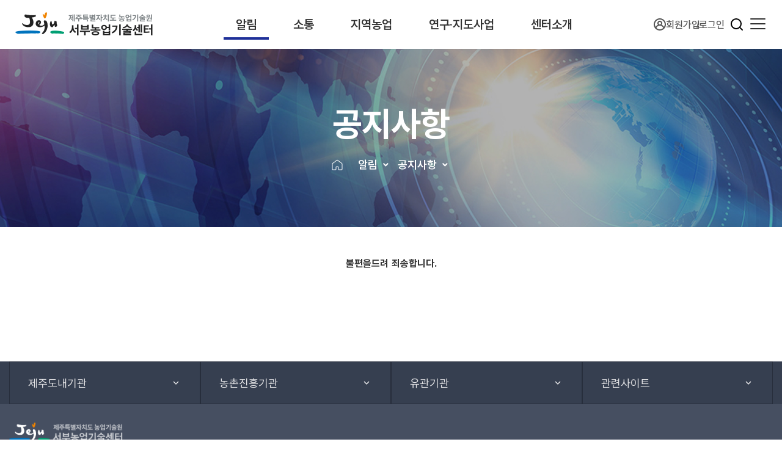

--- FILE ---
content_type: text/html;charset=UTF-8
request_url: https://agri.jeju.go.kr/seobu/notice/notice.htm?act=view&seq=56140
body_size: 32819
content:
<!DOCTYPE html>
<html lang="ko">
<head>
	<meta charset="utf-8">
	<meta http-equiv="X-UA-Compatible" content="IE=edge">
	<meta http-equiv="X-UA-Compatible" content="IE=EmulateIE8" />
	<meta name="naver-site-verification" content="55ebd0caefa72ca0d9dcbfbe6754fc2c0dfdfec4"/>
	<meta name="description" content="튼튼한 제주농업! 행복한 제주 농업인! 제주특별자치도 서부농업기술센터 홈페이지를 방문해 주셔서 감사합니다.">
	<meta name="viewport" content="width=device-width, initial-scale=1.0, maximum-scale=1">
	<title>서부농업기술센터</title>

	<!-- css -->
	<link rel="icon" href="/images/comm/favicon.ico">
	<link rel="stylesheet" href="/css/comm/aos.css?version=20260131103958">
	<link rel="stylesheet" href="/css/center/import-seobu.css?version=20260131103958">

	<script>
		var _URL = {scheme: 'http', server: 'agri.jeju.go.kr', port: '80', uri: '/seobu/notice/notice.htm', query: 'act=view&seq=56140'};
	</script>

	<!-- script (신규추가) -->
	<script src="/js/comm/jquery-3.7.1.js"></script>
	<script src="/js/comm/jquery-ui-1.12.1.js"></script>
	<script src="/js/comm/view-comm.js"></script>
	<script src="/js/center/html-func.js"></script>
	<script src="/js/center/html-comm.js"></script>

	<!-- Global site tag (gtag.js) - Google Analytics -->
	<script async src="https://www.googletagmanager.com/gtag/js?id=UA-123280691-1"></script>
	<script>
		window.dataLayer = window.dataLayer || [];
		function gtag(){dataLayer.push(arguments);}
		gtag('js', new Date());

		gtag('config', 'UA-123280691-1');
	</script>

	
</head>
<body  contextmenu="return false"  >
	<div id="wrapper">
		<header id="header">
	<!-- skip navigation -->
	<div id="skipNavi" class="skip-navi">
		<div class="skip-wrap">
			<a href="#skipContent">본문 내용 바로가기</a>
			<a href="#gnb">주 메뉴 바로가기</a>
		</div>
	</div>
	<!-- //skip navigation -->

	<div class="container">
		<h1 class="logo"><a href="/seobu/index.htm"><strong class="hidden">제주특별자치도 서부농업기술센터</strong></a></h1>

		<div class="gnb-wrap">
			<nav id="gnb" class="gnb">
				<ul class="depth1">
										   					<li  class="active"  >
												<a href="/seobu/notice.htm">알림</a>
																		<ul class="depth2">
							 							<li  class="active"  >
																								<a href="/seobu/notice/notice.htm">공지사항</a>
								 							</li>
							    							<li >
																<a href="http://www.jeju.go.kr/open/open/iopenboard.htm?category=1002&page=1" target="_blank" title="새창열림">업무추진비</a>
															</li>
							    							<li >
																								<a href="/seobu/notice/photo.htm">포토갤러리</a>
								 							</li>
							  							<li >
																								<a href="/seobu/notice/video.htm">동영상자료실</a>
								 							</li>
							           						</ul>
											</li>
										    					<li >
												<a href="/seobu/communication.htm">소통</a>
																		<ul class="depth2">
							   							<li >
																								<a href="/seobu/communication/hardship.htm">영농상담</a>
								 							</li>
							  							<li >
																								<a href="/seobu/communication/hope.htm">농업기술원에 바란다</a>
								 							</li>
							  							<li >
																								<a href="/seobu/communication/praise.htm">칭찬합시다 </a>
								 							</li>
							   						</ul>
											</li>
										  					<li >
												<a href="/seobu/regional.htm">지역농업</a>
																		<ul class="depth2">
							 							<li >
																								<a href="/seobu/regional/condition.htm">농업여건</a>
								 							</li>
							 						</ul>
											</li>
										  					<li >
												<a href="/agri/infocenter/research.htm" target="_blank" title="새창열림">연구·지도사업</a>
																		<ul class="depth2">
							       							<li >
																<a href="/agri/infocenter/research.htm" target="_blank" title="새창열림">연구사업</a>
															</li>
							  							<li >
																								<a href="/seobu/infocenter/business.htm">지도사업</a>
								 							</li>
							   						</ul>
											</li>
										    					<li >
												<a href="/seobu/introduction.htm">센터소개</a>
																		<ul class="depth2">
							 							<li >
																								<a href="/seobu/introduction/greetings.htm">인사말</a>
								 							</li>
							  							<li >
																								<a href="/seobu/introduction/history.htm">연혁 및 기능</a>
								 							</li>
							  							<li >
																								<a href="/seobu/introduction/tasks.htm">조직 및 업무</a>
								 							</li>
							  							<li >
																								<a href="/seobu/introduction/workplans.htm">주요업무계획</a>
								 							</li>
							  							<li >
																								<a href="/seobu/introduction/facilities.htm">주요시설</a>
								 							</li>
							    							<li >
																								<a href="/seobu/introduction/location.htm">찾아오시는 길</a>
								 							</li>
							 						</ul>
											</li>
										       
									</ul>
			</nav>
		</div>

		<div class="global-wrap">
			<div class="global">
				<div class="select-menu">
					<a href="javascript:void(0)" aria-label="사이트 바로가기" role="button">사이트 바로가기</a>
					<div class="drop-box">
						<ul>
							<li><a href="/agri/index.htm" target="_blank" title="제주특별자치도 농업기술원 바로가기">제주특별자치도 농업기술원</a></li>
														<li><a href="/jeju/index.htm" target="_blank" title="제주농업기술센터 바로가기">제주농업기술센터</a></li>
																					<li><a href="/seogwipo/index.htm" target="_blank" title="서귀포농업기술센터 바로가기">서귀포농업기술센터</a></li>
																					<li><a href="/dongbu/index.htm" target="_blank" title="동부농업기술센터 바로가기">동부농업기술센터</a></li>
																					<li><a href="https://agri.jeju.go.kr//jadx/" target="_blank" title="제주디지털영농 바로가기">제주디지털영농</a></li>
							<li><a href="https://agri.jeju.go.kr/stats/" target="_blank" title="제주농업통계시스템 바로가기">제주농업통계시스템</a></li>
						</ul>
					</div>
				</div>

				<nav>
										<a href="http://www.jeju.go.kr/mypage/join.htm" target="_blank">
						<svg>
							<path d="M10 0C8.05679 0.00368884 6.15658 0.571902 4.53084 1.63543C2.9051 2.69896 1.62399 4.21189 0.843549 5.98996C0.0631123 7.76803 -0.182965 9.73448 0.135289 11.6498C0.453544 13.5651 1.3224 15.3466 2.63601 16.7773V16.7773C3.57422 17.7934 4.7129 18.6044 5.9803 19.159C7.24771 19.7137 8.61635 20 10 20C11.3836 20 12.7523 19.7137 14.0197 19.159C15.2871 18.6044 16.4258 17.7934 17.364 16.7773V16.7773C18.6776 15.3466 19.5465 13.5651 19.8647 11.6498C20.183 9.73448 19.9369 7.76803 19.1565 5.98996C18.376 4.21189 17.0949 2.69896 15.4692 1.63543C13.8434 0.571902 11.9432 0.00368884 10 0V0ZM10 18.0186C7.92452 18.0155 5.93119 17.2081 4.43944 15.7663C4.89234 14.6647 5.6628 13.7225 6.6529 13.0594C7.643 12.3963 8.80804 12.0422 10 12.0422C11.192 12.0422 12.357 12.3963 13.3471 13.0594C14.3372 13.7225 15.1077 14.6647 15.5606 15.7663C14.0688 17.2081 12.0755 18.0155 10 18.0186ZM7.99619 8.00828C7.99619 7.61231 8.11372 7.22523 8.3339 6.89599C8.55408 6.56675 8.86703 6.31014 9.23318 6.15861C9.59932 6.00707 10.0022 5.96743 10.3909 6.04468C10.7796 6.12193 11.1367 6.31261 11.4169 6.5926C11.6971 6.87259 11.888 7.22933 11.9653 7.61769C12.0426 8.00606 12.0029 8.40861 11.8513 8.77444C11.6996 9.14027 11.4428 9.45295 11.1133 9.67294C10.7837 9.89293 10.3963 10.0103 10 10.0103C9.46856 10.0103 8.95888 9.79941 8.5831 9.42395C8.20731 9.04849 7.99619 8.53926 7.99619 8.00828ZM16.9232 14.0145C16.028 12.4847 14.6502 11.2947 13.0057 10.631C13.5158 10.053 13.8482 9.34031 13.963 8.5783C14.0778 7.8163 13.97 7.03739 13.6527 6.33504C13.3354 5.6327 12.8219 5.03676 12.174 4.61874C11.5261 4.20071 10.7713 3.97836 10 3.97836C9.22875 3.97836 8.47387 4.20071 7.82596 4.61874C7.17805 5.03676 6.66463 5.6327 6.34731 6.33504C6.02999 7.03739 5.92224 7.8163 6.037 8.5783C6.15176 9.34031 6.48415 10.053 6.99429 10.631C5.34977 11.2947 3.97202 12.4847 3.07685 14.0145C2.36344 12.8003 1.9865 11.4183 1.98478 10.0103C1.98478 7.88642 2.82923 5.84948 4.33238 4.34764C5.83553 2.8458 7.87423 2.00207 10 2.00207C12.1258 2.00207 14.1645 2.8458 15.6676 4.34764C17.1708 5.84948 18.0152 7.88642 18.0152 10.0103C18.0135 11.4183 17.6366 12.8003 16.9232 14.0145V14.0145Z"/>
						</svg>
						회원가입
					</a>
					<a href="javascript:void(0);" class="loginBtn">로그인</a>
									</nav>
			</div> <!-- //global -->

			<!-- 검색 -->
			<button class="search-btn" onclick="unifiedSearchShow()"><span class="hidden">검색열기</span></button>
			<div class="search-box">
				<div class="form">
					<form action="/seobu/help/search.htm" method="post" id="combineSearch">
						<input type="text" value="" id="s" name="s" placeholder="검색어를 입력해주세요" autocomplete="off" title="검색어 입력">
						<button type="submit" class="search"><strong class="hidden">검색</strong></button>
					</form>
					<button type="button" class="close" onclick="unifiedSearchHide()"><strong class="hidden">검색 닫기</strong></button>
				</div>
			</div>
			<!-- //검색 -->

			<div class="pc-side">
				<div id="allMenuBtn" class="all-menu-btn">
					<a href="javascript:void(0)" title="전체메뉴" role="button">
						<span class="hamburger">
							<span></span>
							<span></span>
							<span></span>
						</span>
					</a>
				</div>
			</div>

			<div class="mw-side">
				<div id="sideBtn" class="side-btn">
					<a href="javascript:void(0)" title="전체메뉴">
						<span class="hamburger">
							<span></span>
							<span></span>
							<span></span>
						</span>
					</a>
				</div>
			</div>
		</div>
	</div> <!-- //gnb-wrap -->

	<!-- 전체메뉴 -->
	<div class="all-menu-wrapper">
		<div class="all-title-wrap">
			<h2 class="tit">전체메뉴</h2>
			<p class="txt">제주특별자치도 서부농업기술센터의 <br>메뉴를 한눈에 보실수 있습니다.</p>
		</div>

		<div class="scroll-y">
			<div class="container">
				<nav id="allMenu" class="all-menu">
					<ul class="depth1">
						   						<li  class="active">
														<a href="/seobu/notice.htm">알림</a>
																					<ul class="depth2">
								 									<li  class="active"  >
																												<a href="/seobu/notice/notice.htm">공지사항</a>
									 									</li>
								    									<li >
																			<a href="http://www.jeju.go.kr/open/open/iopenboard.htm?category=1002&page=1" target="_blank" title="새창열림">업무추진비</a>
																		</li>
								    									<li >
																												<a href="/seobu/notice/photo.htm">포토갤러리</a>
									 									</li>
								  									<li >
																												<a href="/seobu/notice/video.htm">동영상자료실</a>
									 									</li>
								           							</ul>
													</li>
						    						<li >
														<a href="/seobu/communication.htm">소통</a>
																					<ul class="depth2">
								   									<li >
																												<a href="/seobu/communication/hardship.htm">영농상담</a>
									 									</li>
								  									<li >
																												<a href="/seobu/communication/hope.htm">농업기술원에 바란다</a>
									 									</li>
								  									<li >
																												<a href="/seobu/communication/praise.htm">칭찬합시다 </a>
									 									</li>
								   							</ul>
													</li>
						  						<li >
														<a href="/seobu/regional.htm">지역농업</a>
																					<ul class="depth2">
								 									<li >
																												<a href="/seobu/regional/condition.htm">농업여건</a>
									 									</li>
								 							</ul>
													</li>
						  						<li >
														<a href="/agri/infocenter/research.htm" target="_blank" title="새창열림">연구·지도사업</a>
																					<ul class="depth2">
								       									<li >
																			<a href="/agri/infocenter/research.htm" target="_blank" title="새창열림">연구사업</a>
																		</li>
								  									<li >
																												<a href="/seobu/infocenter/business.htm">지도사업</a>
									 									</li>
								   							</ul>
													</li>
						    						<li >
														<a href="/seobu/introduction.htm">센터소개</a>
																					<ul class="depth2">
								 									<li >
																												<a href="/seobu/introduction/greetings.htm">인사말</a>
									 									</li>
								  									<li >
																												<a href="/seobu/introduction/history.htm">연혁 및 기능</a>
									 									</li>
								  									<li >
																												<a href="/seobu/introduction/tasks.htm">조직 및 업무</a>
									 									</li>
								  									<li >
																												<a href="/seobu/introduction/workplans.htm">주요업무계획</a>
									 									</li>
								  									<li >
																												<a href="/seobu/introduction/facilities.htm">주요시설</a>
									 									</li>
								    									<li >
																												<a href="/seobu/introduction/location.htm">찾아오시는 길</a>
									 									</li>
								 							</ul>
													</li>
						       					</ul>
				</nav>
			</div>
		</div>
	</div>
	<!-- //전체메뉴 -->
</header>

<!-- 농업기술원 > 메인 -->
<main id="main">
	<!-- 날씨정보 -->
	<!--<div class="weather-info">
		<div class="info-view">
			<span><img src="/images/agri/weather/5.png" alt="비"></span>
			<div class="info-text">
				<em>제주시</em>
				<strong>12.1<small>℃</small></strong>
			</div>
		</div>
		<p class="memo">제주지방기상청 제공</p>
	</div>-->
	<!-- //날씨정보 -->

	<!--알림1, 영농정보2, 소통3, 지역농업4, 연구지도5, 센터소개6, 통합검색7, 게시글관리9-->
		
	<!-- 서브 타이틀 예외처리 -->
	
	<div class="sub-head">
		<div class="top-banner" data-bg="1">
			<div class="container">
				<h2 class="page-tit">
										공지사항
									</h2>
				<div class="top-navi">
					<div class="location-wrap">
						<a href="/seobu/index.htm" class="home">홈</a>
						<div id="locationDropMenu" class="location">
							<ul>
							<!-- 서브 타이틀 예외처리 -->
															<li>
									<ul>
										<li>
											<button type="button" title="목록열기">알림</button>
											<div class="drop">
												<ul>
													   													<li>
																												<a href="/seobu/notice.htm">알림</a>
																											</li>
													    													<li>
																												<a href="/seobu/communication.htm">소통</a>
																											</li>
													  													<li>
																												<a href="/seobu/regional.htm">지역농업</a>
																											</li>
													  													<li>
																												<a href="/agri/infocenter/research.htm" target="_blank" title="새창열림">연구·지도사업</a>
																											</li>
													    													<li>
																												<a href="/seobu/introduction.htm">센터소개</a>
																											</li>
													       												</ul>
											</div>
										</li>
									</ul>
								</li>
								<li>
									<ul>
										<li>
											<button type="button" title="목록열기">공지사항</button>
											    																						<div class="drop">
												<ul>
													 													<li>
																																										<a href="/seobu/notice/notice.htm">공지사항</a>
														 													</li>
													    													<li>
																												<a href="http://www.jeju.go.kr/open/open/iopenboard.htm?category=1002&page=1" target="_blank" title="새창열림">업무추진비</a>
																											</li>
													    													<li>
																																										<a href="/seobu/notice/photo.htm">포토갤러리</a>
														 													</li>
													  													<li>
																																										<a href="/seobu/notice/video.htm">동영상자료실</a>
														 													</li>
													           												</ul>
											</div>
																						                            										</li>
									</ul>
								</li>
																						</ul>
						</div>
					</div>
				</div>

			</div>
		</div>
	</div> <!-- //sub-head -->

	<div class="contents-wrapper">
		<!--<aside id="sideMenu" class="side-menu">
			<h3 class="hidden">알림</h3>
			<ul>
				   											 				<li  class="active"  >
																			<a href="/seobu/notice/notice.htm">공지사항</a>
							 				</li>
						    				<li >
												<a href="http://www.jeju.go.kr/open/open/iopenboard.htm?category=1002&page=1" target="_blank" title="새창열림">업무추진비</a>
											</li>
						    				<li >
																			<a href="/seobu/notice/photo.htm">포토갤러리</a>
							 				</li>
						  				<li >
																			<a href="/seobu/notice/video.htm">동영상자료실</a>
							 				</li>
						           									                   			</ul>
		</aside>-->

		<div id="skipContent" class="contents">

<!-- 헤더영역 : 회원가입/로그인 관련 공통 sdcript -->
<script>
	jQuery(function() {

		$('.joinBtn').click(function() {
			window.open('http://www.jeju.go.kr/mypage/join.htm?_layout=blank-layout&_view=member', 'join','width=800,height=600,scrollbars=no,location=no,menubar=no,toolbar=no');
		});

		$('.loginBtn').click(function() {
			//var linkUrl = "/penta/sso/business.jsp?port=" + _URL['port'] + "&"+ _URL['query'];
			var linkUrl ="/penta/sso/business.jsp?";
			if(_URL['query'].indexOf("returnURL") != -1) linkUrl = linkUrl+_URL['query'];
			else linkUrl = linkUrl +"returnURL="+_URL['uri'];
			//window.open(linkUrl,"login","width=800,height=850");
			location.href = linkUrl;
		});

		$('.loginBtnMsg').click(function() {
			location.href="/help/application.htm?returnURL="+_URL['uri'];
		});

		$('.mloginBtn').click(function() {
			//var linkUrl = "/penta/sso/business.jsp?port=" + _URL['port'] + "&"+ _URL['query'];
			var linkUrl ="/penta/sso/business.jsp?";
			if(_URL['query'].indexOf("returnURL") != -1) linkUrl = linkUrl+_URL['query'];
			else linkUrl = linkUrl +"returnURL="+_URL['uri'];
			//window.open(linkUrl,"login","width=800,height=850");
			location.href = linkUrl;
		});

	});
</script>
<script>
function message(){
alert('보안 시스템 적용으로 로그인 기능을 사용하실수 없습니다.\n 빠른시일에 조치하도록 하겠습니다.');
}
</script> <!-- header 공통 사용 -->

		

	<div>
		
			<!-- 관리자 게시글관리 -->
			
			
			
							<div>
	<div class="panel panel-danger" style="text-align: center">
		<div class="panel-heading">
			<h4 class="panel-title">불편을드려 죄송합니다.</h4>
		</div>
		<div class="panel-body">
				<!-- 20200420 by Kiliman. 보안 위해 메시지 출력 코드 삭제 -->
		<!-- $!{에러개체.메시지} -->
		</div>
	</div>
	</div>
								
		
	</div>



		
				</div> <!-- //contents -->
	</div> <!-- //contents-wrapper -->
</main>
<footer id="footer">
	<div class="top">
		<div class="container">
			<div class="foot-select">
				<a href="javascript:void(0)" aria-label="제주도내기관 열기" role="button">제주도내기관</a>
				<div class="drop-box">
					<ul>
																		<li>
							<a href="http://www.jeju.go.kr/index.htm "  target="_blank" title="새창" >제주특별자치도</a>
						</li>
												<li>
							<a href="http://www.jejusi.go.kr/"  target="_blank" title="새창" >제주시청</a>
						</li>
												<li>
							<a href="http://www.seogwipo.go.kr/"  target="_blank" title="새창" >서귀포시청</a>
						</li>
												<li>
							<a href="http://www.edu.jeju.kr"  target="_blank" title="새창" >인재개발원</a>
						</li>
												<li>
							<a href="http://hei.jeju.go.kr"  target="_blank" title="새창" >보건환경연구원</a>
						</li>
												<li>
							<a href="http://www.jeju.go.kr/group/bohun.htm"  target="_blank" title="새창" >보훈청</a>
						</li>
												<li>
							<a href="http://www.jeju.go.kr/hangil/index.htm"  target="_blank" title="새창" >제주항일기념관</a>
						</li>
												<li>
							<a href="http://jeju.jeju119.go.kr"  target="_blank" title="새창" >제주소방서</a>
						</li>
												<li>
							<a href="http://seogwipo.jeju119.go.kr"  target="_blank" title="새창" >서귀포소방서</a>
						</li>
												<li>
							<a href="http://seobu.jeju119.go.kr"  target="_blank" title="새창" >서부소방서</a>
						</li>
												<li>
							<a href="http://dongbu.jeju119.go.kr"  target="_blank" title="새창" >동부소방서</a>
						</li>
												<li>
							<a href="http://jmp.jeju.go.kr"  target="_blank" title="새창" >자치경찰단</a>
						</li>
												<li>
							<a href="http://www.jeju.go.kr/jejuwater/index.htm"  target="_blank" title="새창" >상하수도본부</a>
						</li>
												<li>
							<a href="http://www.jeju.go.kr/jejuculture/index.htm"  target="_blank" title="새창" >문화예술진흥원</a>
						</li>
												<li>
							<a href="http://museum.jeju.go.kr"  target="_blank" title="새창" >민속자연사박물관</a>
						</li>
												<li>
							<a href="http://www.jeju.go.kr/hallasan/index.htm"  target="_blank" title="새창" >한라산국립공원</a>
						</li>
												<li>
							<a href="http://www.jeju.go.kr/group/part21.htm"  target="_blank" title="새창" >축산진흥원</a>
						</li>
												<li>
							<a href="http://www.jeju.go.kr/group/part22.htm"  target="_blank" title="새창" >해양수산연구원</a>
						</li>
												<li>
							<a href="http://www.jeju.go.kr/group/part23.htm"  target="_blank" title="새창" >동물위생시험소</a>
						</li>
												<li>
							<a href="http://www.jeju.go.kr/group/part25.htm"  target="_blank" title="새창" >서울본부</a>
						</li>
												<li>
							<a href="http://lib.jeju.go.kr/"  target="_blank" title="새창" >공공도서관</a>
						</li>
												<li>
							<a href="http://jmoa.jeju.go.kr"  target="_blank" title="새창" >제주도립미술관</a>
						</li>
												<li>
							<a href="http://swcenter.jeju.go.kr"  target="_blank" title="새창" >설문대여성문화센터</a>
						</li>
												<li>
							<a href="https://www.jeju.go.kr/jejustonepark/"  target="_blank" title="새창" >제주돌문화공원</a>
						</li>
												<li>
							<a href="http://jeju.go.kr/edu/eng/office.htm"  target="_blank" title="새창" >영어교육도시지원사무소</a>
						</li>
												<li>
							<a href="http://www.work.go.kr/jeju"  target="_blank" title="새창" >제주고용센터</a>
						</li>
												<li>
							<a href="http://wnhcenter.jeju.go.kr"  target="_blank" title="새창" >세계유산본부</a>
						</li>
												<li>
							<a href="http://audit.jeju.go.kr"  target="_blank" title="새창" >감사위원회</a>
						</li>
												<li>
							<a href="http://www.nlrc.go.kr/nlrc/main/jeju_index_home.go"  target="_blank" title="새창" >지방노동위원회</a>
						</li>
											</ul>
				</div>
			</div>
			<div class="foot-select">
				<a href="javascript:void(0)" aria-label="농촌진흥기관 열기" role="button">농촌진흥기관</a>
				<div class="drop-box">
					<ul>
																		<li>
							<a href="http://www.rda.go.kr/"  target="_blank" title="새창" >농촌진흥청</a>
						</li>
												<li>
							<a href="http://nongup.gg.go.kr"  target="_blank" title="새창" >경기도 농업기술원</a>
						</li>
												<li>
							<a href="http://www.ares.gangwon.kr"  target="_blank" title="새창" >강원도 농업기술원</a>
						</li>
												<li>
							<a href="http://www.ares.chungbuk.kr"  target="_blank" title="새창" >충청북도 농업기술원</a>
						</li>
												<li>
							<a href="https://cnnongup.chungnam.go.kr"  target="_blank" title="새창" >충청남도 농업기술원</a>
						</li>
												<li>
							<a href="http://www.jbares.go.kr"  target="_blank" title="새창" >전라북도 농업기술원</a>
						</li>
												<li>
							<a href="http://www.jares.go.kr"  target="_blank" title="새창" >전라남도 농업기술원</a>
						</li>
												<li>
							<a href="http://www.gba.go.kr/"  target="_blank" title="새창" >경상북도 농업기술원</a>
						</li>
												<li>
							<a href="http://www.gnares.go.kr"  target="_blank" title="새창" >경상남도 농업기술원</a>
						</li>
											</ul>
				</div>
			</div>
			<div class="foot-select">
				<a href="javascript:void(0)" aria-label="유관기관 열기" role="button">유관기관</a>
				<div class="drop-box">
					<ul>
																		<li>
							<a href="http://www.jjpolice.go.kr/"  target="_blank" title="새창" >제주지방경찰청</a>
						</li>
												<li>
							<a href="http://www.mma.go.kr/kor/l_jeju/index.html"  target="_blank" title="새창" >제주지방병무청</a>
						</li>
												<li>
							<a href="http://www.kcg.go.kr/jejucgh/main.do"  target="_blank" title="새창" >제주지방해양경찰청</a>
						</li>
												<li>
							<a href="http://www.jje.go.kr"  target="_blank" title="새창" >도교육청</a>
						</li>
												<li>
							<a href="http://www.jejumed.com/"  target="_blank" title="새창" >제주의료원</a>
						</li>
												<li>
							<a href="http://www.jjsmc.or.kr/"  target="_blank" title="새창" >서귀포의료원</a>
						</li>
												<li>
							<a href="http://www.jpdc.co.kr/"  target="_blank" title="새창" >도개발공사</a>
						</li>
												<li>
							<a href="http://ijto.or.kr/"  target="_blank" title="새창" >제주관광공사</a>
						</li>
												<li>
							<a href="http://www.jejuenergy.or.kr"  target="_blank" title="새창" >제주에너지공사</a>
						</li>
												<li>
							<a href="http://www.jdcenter.com"  target="_blank" title="새창" >국제자유도시 개발센터</a>
						</li>
												<li>
							<a href="http://www.jba.or.kr"  target="_blank" title="새창" >도 경제통상진흥원</a>
						</li>
												<li>
							<a href="http://jejucvb.or.kr"  target="_blank" title="새창" >제주컨벤션뷰로</a>
						</li>
												<li>
							<a href="http://www.iccjeju.co.kr/"  target="_blank" title="새창" >제주국제컨벤션센터</a>
						</li>
												<li>
							<a href="http://www.jejutp.or.kr/"  target="_blank" title="새창" >제주테크노파크</a>
						</li>
												<li>
							<a href="http://visitjeju.or.kr"  target="_blank" title="새창" >도관광협회</a>
						</li>
												<li>
							<a href="http://www.citrus.or.kr/"  target="_blank" title="새창" >감귤출하연합회</a>
						</li>
												<li>
							<a href="http://www.jejusports.or.kr/"  target="_blank" title="새창" >도체육회</a>
						</li>
												<li>
							<a href="https://www.jri.re.kr/"  target="_blank" title="새창" >제주연구원</a>
						</li>
												<li>
							<a href="http://jiles.or.kr/index.htm"  target="_blank" title="새창" >제주평생교육장학진흥원</a>
						</li>
												<li>
							<a href="http://jejufc.or.kr/"  target="_blank" title="새창" >제주영상·문화산업진흥원</a>
						</li>
												<li>
							<a href="http://kostat.go.kr/portal/korea/index.action"  target="_blank" title="새창" >제주통계사무소</a>
						</li>
												<li>
							<a href="http://www.jcaf.or.kr/"  target="_blank" title="새창" >제주문화예술재단</a>
						</li>
												<li>
							<a href="http://www.jejusinbo.co.kr"  target="_blank" title="새창" >제주신용보증재단</a>
						</li>
												<li>
							<a href="http://www.jeju43peace.or.kr/"  target="_blank" title="새창" >제주4.3평화재단</a>
						</li>
												<li>
							<a href="http://ipf.or.kr/"  target="_blank" title="새창" >국제평화재단</a>
						</li>
												<li>
							<a href="http://genius.ejeju.net"  target="_blank" title="새창" >탐라영재관</a>
						</li>
												<li>
							<a href="http://www.jejuiworld.com/"  target="_blank" title="새창" >아이낳기운동본부</a>
						</li>
												<li>
							<a href="http://ccei.creativekorea.or.kr/jeju/"  target="_blank" title="새창" >제주창조경제혁신센터</a>
						</li>
												<li>
							<a href="http://www.jewfri.kr/"  target="_blank" title="새창" >제주여성가족연구원</a>
						</li>
												<li>
							<a href="http://jejumaeul.or.kr/default/"  target="_blank" title="새창" >마을만들기 종합지원센터</a>
						</li>
												<li>
							<a href="http://www.jejuregen.org"  target="_blank" title="새창" >도시재생지원센터</a>
						</li>
											</ul>
				</div>
			</div>
			<div class="foot-select">
				<a href="javascript:void(0)" aria-label="관련사이트 열기" role="button">관련사이트</a>
				<div class="drop-box">
					<ul>
																		<li>
							<a href="/agri/index.htm"  target="_blank" title="새창" >제주특별자치도 농업기술원</a>
						</li>
												<li>
							<a href="/jeju/index.htm"  target="_blank" title="새창" >제주농업기술센터</a>
						</li>
												<li>
							<a href="/seogwipo/index.htm"  target="_blank" title="새창" >서귀포농업기술센터</a>
						</li>
												<li>
							<a href="/dongbu/index.htm"  target="_blank" title="새창" >동부농업기술센터</a>
						</li>
												<li>
							<a href="/seobu/index.htm"  target="_blank" title="새창" >서부농업기술센터</a>
						</li>
												<li>
							<a href="/jadx/"  target="_blank" title="새창" >제주디지털영농</a>
						</li>
												<li>
							<a href="/stats/"  target="_blank" title="새창" >제주농업통계시스템</a>
						</li>
											</ul>
				</div>
			</div>
		</div>
	</div> <!-- //top -->

		<div class="container">
		<h2 class="logo"><img src="/images/center/layout/foot/logo-seobu.png" alt="제주특별자치도 농업기술원"></h2>
		<nav class="menu">
			<a href="/agri/lastpolicy.htm"><strong>개인정보처리방침</strong></a>
			<a href="http://www.jeju.go.kr/help/policy/clause.htm" target="_blank">이용약관</a>
			<a href="http://www.jeju.go.kr/help/policy/copyright.htm" target="_blank">저작권보호정책</a>
			<a href="http://www.jeju.go.kr/help/viewer.htm" target="_blank">뷰어프로그램</a>
		</nav>
		<div class="copyright">
			<p>(63016) 제주특별자치도 제주시 한림읍 월림 7길 90(금능리 350-4) 대표전화 : 064-760-7940<br />
	COPYRIGHT &copy; 2017 제주특별자치도 농업기술원. All rights reserved.</p>
		</div>
	</div>

	<div class="go-top">
		<a href="javascript:void(0)" onclick="goTopBtn()" role="button">
			<span>상단으로 이동</span>
		</a>
	</div>
</footer>

<script>
	jQuery(function() {

		$('.joinBtn').click(function() {
			window.open('http://www.jeju.go.kr/mypage/join.htm?_layout=blank-layout&_view=member', 'join','width=800,height=600,scrollbars=no,location=no,menubar=no,toolbar=no');
		});

		$('.loginBtn').click(function() {

			var linkUrl ="/sso/login.jsp?";
			if(_URL['query'].indexOf("returnURL") != -1) linkUrl = linkUrl+_URL['query'];
			else linkUrl = linkUrl +"returnURL="+_URL['uri'];

			location.href = linkUrl;
		});

		/*$('.loginBtnMsg').click(function() {
			location.href="/help/application.htm?returnURL="+_URL['uri'];
		});*/

		$('.mloginBtn').click(function() {
			var linkUrl ="/sso/login.jsp?";
			if(_URL['query'].indexOf("returnURL") != -1) linkUrl = linkUrl+_URL['query'];
			else linkUrl = linkUrl +"returnURL="+_URL['uri'];

			location.href = linkUrl;
		});
	});
</script>









 <!-- footer 공통 사용 -->


		
	
		<script src="/pub/js/common/jquery.rwdImageMaps.min.js"></script>
	<script>
		$(document).ready(function(e) {
			$('img[usemap]').rwdImageMaps();
		});
	</script>

	</div>

</body>
</html>

--- FILE ---
content_type: text/css;charset=UTF-8
request_url: https://agri.jeju.go.kr/css/center/import-seobu.css?version=20260131103958
body_size: 1237
content:
@charset "UTF-8";

@import url("/css/comm/jquery-ui-1.12.1.css");
@import url("/css/comm/swiper-8.3.2.css");
@import url("/css/comm/font.css");
@import url("/css/comm/reset.css");
@import url("/css/comm/grid.css");
@import url("/css/comm/grid-query.css");
@import url("/css/comm/components.css");
@import url("/css/comm/components-query.css");

/* 대농민서비스 공통사용 */
@import url("/css/res/form.css");
@import url("/css/res/form-query.css");
@import url("/css/res/board.css");
@import url("/css/res/board-query.css");
@import url("/css/res/program.css");
@import url("/css/res/program-query.css");
/* //대농민서비스 공통사용 */

/* 센터공통 */
@import url("./reset.css");
@import url("./layout.css");
@import url("./layout-query.css");
@import url("./comm.css");
@import url("./comm-query.css");
@import url("./components.css");
@import url("./components-query.css");
@import url("./contents-comm.css");
@import url("./contents-comm-query.css");
@import url("./contents.css");
@import url("./contents-query.css");
@import url("./main.css");
@import url("./main-query.css");
@import url("/css/comm/comm-agri.css");

/* 서부 전용 */
@import url("./contents-seobu.css");

--- FILE ---
content_type: text/css;charset=UTF-8
request_url: https://agri.jeju.go.kr/css/comm/grid.css
body_size: 5858
content:
@charset "UTF-8";



/* Grid Layout */
.row:not(table) {
    display: flex;
    flex-wrap: wrap;
}
.row:not(table) > * {flex: 1 0 0%;}

.row .col-1 {flex: 0 0 auto; width: 8.33333333%;}
.row .col-2 {flex: 0 0 auto; width: 16.66666667%;}
.row .col-3 {flex: 0 0 auto; width: 25%;}
.row .col-4 {flex: 0 0 auto; width: 33.33333333%;}
.row .col-5 {flex: 0 0 auto; width: 41.66666667%;}
.row .col-6 {flex: 0 0 auto; width: 50%;}
.row .col-7 {flex: 0 0 auto; width: 58.33333333%;}
.row .col-8 {flex: 0 0 auto; width: 66.66666667%;}
.row .col-9 {flex: 0 0 auto; width: 75%;}
.row .col-10 {flex: 0 0 auto; width: 83.33333333%;}
.row .col-11 {flex: 0 0 auto; width: 91.66666667%;}
.row .col-12 {flex: 0 0 auto; width: 100%;}



/* Grid */
.grid {
	display: grid;
	gap: 10px;
}
.grid.inline {
	display: inline-grid;
}
.grid.col1 {grid-template-columns: repeat(1, 1fr);}
.grid.col2,
.sm-grid.col2,
.md-grid.col2 {
	grid-template-columns: repeat(2, 1fr);
}
.grid.col3 {grid-template-columns: repeat(3, 1fr);}
.grid.col4 {grid-template-columns: repeat(4, 1fr);}
.grid.col5 {grid-template-columns: repeat(5, 1fr);}
.grid.col6 {grid-template-columns: repeat(6, 1fr);}
.grid.col7 {grid-template-columns: repeat(7, 1fr);}
.grid.col7.auto {grid-template-columns: repeat(auto-fill, minmax(10rem, 1fr));}
.grid.col8 {grid-template-columns: repeat(8, 1fr);}
.grid.col9 {grid-template-columns: repeat(9, 1fr);}
.grid.col10 {grid-template-columns: repeat(10, 1fr);}
.grid.col11 {grid-template-columns: repeat(11, 1fr);}
.grid.col12 {grid-template-columns: repeat(12, 1fr);}

.grid.col1 > *,
.grid.col2 > *,
.grid.col3 > *,
.grid.col4 > *,
.grid.col5 > *,
.grid.col6 > *,
.grid.col7 > *,
.grid.col8 > *,
.grid.col9 > * {
	margin: 0 !important;
}

.grid.center {text-align: center;}
.grid.right {text-align: left;}
.grid.bottom {align-items: flex-end;}

.grid .col-span2 {grid-column: span 2;}
.grid .col-span3 {grid-column: span 3;}
.grid .col-span4 {grid-column: span 4;}
.grid .col-span5 {grid-column: span 5;}

.grid .row-span2 {grid-row: span 2;}
.grid .row-span3 {grid-row: span 3;}
.grid .row-span4 {grid-row: span 4;}
.grid .row-span5 {grid-row: span 5;}

.grid .col-1 {grid-column: auto / span 1}
.grid .col-2 {grid-column: auto / span 2}
.grid .col-3 {grid-column: auto / span 3}
.grid .col-4 {grid-column: auto / span 4}
.grid .col-5 {grid-column: auto / span 5}
.grid .col-6 {grid-column: auto / span 6}
.grid .col-7 {grid-column: auto / span 7}
.grid .col-8 {grid-column: auto / span 8}
.grid .col-9 {grid-column: auto / span 9}
.grid .col-10 {grid-column: auto / span 10}
.grid .col-11 {grid-column: auto / span 11}
.grid .col-12 {grid-column: auto / span 12}

.grid .row-1 {grid-row: auto / span 1}
.grid .row-2 {grid-row: auto / span 2}
.grid .row-3 {grid-row: auto / span 3}
.grid .row-4 {grid-row: auto / span 4}
.grid .row-5 {grid-row: auto / span 5}
.grid .row-6 {grid-row: auto / span 6}
.grid .row-7 {grid-row: auto / span 7}
.grid .row-8 {grid-row: auto / span 8}
.grid .row-9 {grid-row: auto / span 9}
.grid .row-10 {grid-row: auto / span 10}
.grid .row-11 {grid-row: auto / span 11}
.grid .row-12 {grid-row: auto / span 12}



/* Flex */
.flex {display: flex;}
.flex.justify {justify-content: space-between; align-items: center;}
.flex.justify-around {justify-content: space-around;}
.flex.justify-evenly {justify-content: space-evenly;}
.flex.center {justify-content: center;}
.flex.left {justify-content: flex-start;}
.flex.right {justify-content: flex-end;}
.flex.top {align-items: flex-start;}
.flex.middle,
.ssm-flex.middle {
	align-items: center;
}
.flex.bottom {align-items: flex-end;}
.flex.baseline {align-items: baseline;}
.flex.side {position: relative;}

.not-flex {display: block;}

.flex-start {align-items: flex-start;}
.flex-end {align-items: flex-end;}

.flex.wrap {flex-wrap: wrap;}
.flex.wrap.col6 > * {width: calc(16.6% - 8px); margin: 0 10px 10px 0;}
.flex.wrap.col6 > *:nth-child(6n + 0) {margin-right: 0;}

.flex.auto > * {width: 100%;}
.flex.auto.line > *:not(:last-child) {border-right: 1px solid var(--line-color);}

.flex-item-middle {
	display: flex;
	flex-direction: column;
	align-items: center;
	justify-content: center;
}

.flex.colum {
	flex-direction: column;
}
.row-reverse {flex-direction: row-reverse;}

.shrink-0 {flex-shrink: 0;}

.dl-flex dl {
	display: flex;
}
.dl-flex.middle dl {
	align-items: center;
}
.dl-flex-justify dl {
	display: flex;
    justify-content: space-between;
    align-items: center;
}



/* Gap */
.gap0 {gap: 0 !important;}
.gap5 {gap: 5px !important;}
.gap6 {gap: 6px !important;}
.gap8 {gap: 8px !important;}
.gap10 {gap: 1rem !important;}
.gap15 {gap: 1.5rem !important;}
.gap20 {gap: 2rem !important;}
.gap25 {gap: 2.5rem !important;}
.gap30 {gap: 3rem !important;}
.gap35 {gap: 3.5rem !important;}
.gap40 {gap: 4rem !important;}
.gap45 {gap: 4.5rem !important;}
.gap50 {gap: 5rem !important;}
.gap55 {gap: 5.5rem !important;}
.gap60 {gap: 6rem !important;}
.gap65 {gap: 6.5rem !important;}
.gap70 {gap: 7rem !important;}
.gap75 {gap: 7.5rem !important;}
.gap80 {gap: 8rem !important;}
.gap85 {gap: 8.5rem !important;}
.gap90 {gap: 9rem !important;}
.gap95 {gap: 9.5rem !important;}
.gap100 {gap: 10rem !important;}

.gap-x5 {column-gap: 0.5rem !important;}
.gap-x10 {column-gap: 1rem !important;}
.gap-x15 {column-gap: 1.5rem !important;}
.gap-x20 {column-gap: 2rem !important;}
.gap-x25 {column-gap: 2.5rem !important;}
.gap-x30 {column-gap: 3rem !important;}

.gap-y5 {row-gap: 0.5rem !important;}
.gap-y10 {row-gap: 1rem !important;}
.gap-y15 {row-gap: 1.5rem !important;}
.gap-y20 {row-gap: 2rem !important;}
.gap-y25 {row-gap: 2.5rem !important;}
.gap-y30 {row-gap: 3rem !important;}


--- FILE ---
content_type: text/css;charset=UTF-8
request_url: https://agri.jeju.go.kr/css/comm/components.css
body_size: 12808
content:
@charset "UTF-8";
/* ---------------------------------------------- Modal (Layer Popup) ---------------------------------------------- */
/* 레이어팝업 */
.modal {
    display: none;
    position: fixed; top: 0;  bottom: 0; z-index: 100;
    left: 0;
    right: 0;
    width: 100%; height: 100vh;
    overflow-x: hidden;
    overflow-y: auto;
}
.modal-bg {
    display: none;
    position: fixed; top: 0; right: 0; bottom: 0; left: 0; z-index: 101;
    width: 100%; height: 100vh;
    background-color: rgba(25, 25, 25, 0.7);
}
.modal-content {
    position: absolute;
    z-index: 102;
    top: 30%;
    left: 50%;
    transform: translate(-50%, -50%);
    width: 100%;
    max-width: 1480px;
    margin: auto;
    opacity: 0;
    overflow: hidden;
    transition: all .3s ease;
}
.modal-content.transition {
    opacity: 1;
    top: 50%;
}
.modal .content {
    position: relative;
    background: #fff;
    box-shadow: 0 0 25px rgba(0, 0, 0, 0.1);
    padding: 1rem 2rem 3rem;
    margin: 0 1rem;
    overflow: hidden;
}
.modal .head {
    text-align: left;
    position: relative;
}
.modal .head::after {
    content: "";
    display: block;
    position: absolute;
    left: 0;
    right: 0;
    height: 1px;
    background-color: #E5E5E5;
}
.modal .head .title {
    font-weight: 600;
    font-size: clamp(1.6rem, 3.4vw, 2rem);
    line-height: 4rem;
    overflow: hidden;
    text-overflow: ellipsis;
    white-space: nowrap;
    padding: 0 4rem 0 0.5rem;
}
.modal .head .title img {
    display: inline-block;
    vertical-align: middle;
}
.modal .head .title .ico.bg {
    display: none;
}

.modal .head.basic {background: none;}
.modal .head.basic .title {
    font-weight: 500;
    line-height: normal;
    color: #333;
    padding: 20px 0 15px;
    border-bottom: 1px solid #ddd9d9;
}
.modal .head.basic .close::after,
.modal .head.basic .close2::after {
    color: #555;
}

.modal .main {
    min-height: 120px;
    font-size: 1.6rem;
    line-height: 2.4rem;
    padding-top: 1.5rem;
}
.modal .main::before {display: none;}
.modal .main .top-tit {
    position: relative;
    border-bottom: 1px solid #eae7e7;
    padding-bottom: 15px;
    margin-bottom: 20px;
}
.modal .main .top-tit .tit {
    font-size: 1rem; line-height: 1.5rem; color: #333;
    font-weight: 500;
}
.modal .main .top-tit .tit img {display: inline-block; vertical-align: middle;}

.modal .main .btn-group.bottom {
    position: fixed;
    bottom: 0;
    left: 50%;
    transform: translateX(-50%);
}

.modal .wrapper {
    padding-top: 5px;
    margin-top: 5px;
}
.modal .wrapper.left {text-align: left;}
.modal .wrapper.center {text-align: center;}
.modal .wrapper.right {text-align: right;}

.modal .basic .t-ico {height: 4.2rem;}
.modal .basic .txt {font-size: 1.6rem; font-weight: 700;}
.modal .basic .txt.sm {
    font-size: 12px;
    font-weight: 400;
    line-height: 18px;
    color: var(--light-color);
}
.modal .basic .txt.lg {font-size: 1.8rem; font-weight: 700; margin-bottom: 5px;}
.modal .basic .lg-txt {
    font-size: 2.0rem;
    font-weight: 700;
    line-height: 2.8rem;
}

.modal .foot {padding: 25px 20px 30px; text-align: center;}
.modal .foot .btn {
    font-size: 0.875rem; line-height: 38px;
    font-weight: 700;
    min-width: 80px;
}

.modal .close {
    position: absolute;
    top: 0.5rem;
    right: 0;
    background: none;
    border: none;
    display: flex;
    align-items: center;
    justify-content: center;
    width: 5rem;
    height: 5rem;
    padding-right: inherit;
}
.modal .close img {display: none;}
.modal .close::after {
    display: block;
    font-family: 'Material Icons', sans-serif;
    content: "close";
    font-size: 25px;
    color: #555;
    transition: var(--transition);
}
.modal .close strong {display: none;}
.modal .close:hover::after {color: var(--primary-color);}


/* 모달 콘텐츠 */
.modal-txt {
    font-size: clamp(1.5rem, 3.4vw, 1.8rem);
    line-height: 1.5;
}
.modal-txt > .lg {
    font-size: clamp(1.8rem, 3.4vw, 2.2rem);
}
.modal-txt.center {
    text-align: center;
}

/* option - scroll */
.modal.scroll .modal-content {top: 20px; transform: translate(-50%, 0);}
.modal.scroll .content {margin-bottom: 80px;}

/* option - full width */
.modal.full {top: 10px}
.modal.full .modal-content {
    width: 100%;
    max-width: 800px;
}
.modal.full .modal-content.transition {top: 0; transform: translate(-50%, 0);}
.modal.full .main {
    height: calc(100vh - 70px);
    overflow-y: auto;
}

/* option - position bottom */
.modal.bottom {height: auto;}
.modal.bottom .modal-bg {background: #222;}
.modal.bottom .modal-content {
    top: auto;
    bottom: -500px;
    transform: translate(-50%, 0);
}
.modal.bottom .modal-content.transition {bottom: 0;}
.modal.bottom .content {
    border-bottom-left-radius: 0;
    border-bottom-right-radius: 0;
}

/* option - position top */
.modal.top .modal-content.transition {
    top: 37%;
    transition: all .5s ease;
}
.modal.top .btn-group {margin-top: 0;}

/* option - round */
.modal.round .modal-content {overflow: visible;}
.modal.round .content {
    padding: 2.5rem;
    border-radius: var(--radius-sm);
}
.modal.round .head .title {
    display: flex;
    align-items: center;
    gap: 1rem;
    padding-bottom: 1.5rem;
    line-height: initial;
    font-size: clamp(2rem, 2.4vw, 2.4rem);
    transition: var(--transition);
}
.modal.round .close {
    top: 1.8rem;
    right: 0;
}
.modal.round .main {padding-top: 1.5rem}

/* option - size */
.modal-content.sm {max-width: 420px;}
.modal-content.md {max-width: 740px;}
.modal-content.lg {max-width: 1000px;}




/* Main popup */
.popup-wrap {
    position: absolute; z-index: 999;
    left: 0;
    top: 0;
}
.main-popup {
    display: none;
    width: 100%;
    text-align: center;
    padding: 6px;
    margin: 0;
    background: #fff;
}

.main-popup .ct-body img {
    display: block;
    max-width: 100%;
}
.main-popup .ct-body .close {position: absolute; right: 10px; top: 10px;}

.main-popup .today-close {background: #fff; padding: 5px; border: 1px solid #ccc; text-align: right; position: relative;}
.main-popup .today-close label {
    position: absolute; left: 10px; z-index: 2;
    font-size: 12px;
}
.main-popup .today-close label span {margin-left: 4px;}
.main-popup .today-close a {font-size: 12px; color: #333;}
.main-popup .today-close a::after {
    font-family: 'Material Icons Outlined', sans-serif;
    font-feature-settings: 'liga';
    content: "close";
    font-size: 14px;
    display: inline-block;
    vertical-align: middle;
    position: relative;
    top: -1px;
}



/* Layer Popup (긴급) */
.layer-top-wrap,
.layer-popup-wrap {
    position: fixed; z-index: 997;
    left: 0; right: 0;
    width: 100%;
}
.layer-top-wrap::before,
.layer-popup-wrap::before {
    content: "";
    display: block;
    position: fixed; z-index: 998;
    top: 0; right: 0; bottom: 0; left: 0;
    width: 100%;
    height: 100vh;
    background-color: rgba(25, 25, 25, 0.6);
}
.layer-top-wrap .section-wrap {
    position: relative; z-index: 999;
    background-color: #fff;
}

.layer-top-wrap .ico {text-align: center;}
.layer-top-wrap .ico img {max-height: 150px;}
.layer-top-wrap .text-wrap {
    font-size: 1.6rem;
    line-height: 2.4rem;
    padding: 1.5rem;
    max-width: 1000px;
    margin: 0 auto;
}
.layer-top-wrap .btn-group {margin: 2.5rem 0 0;}
.layer-top-wrap .btn-group .btn {line-height: 4.2rem;}

.layer-top-wrap .today-close {
    border-top: 1px solid #efeeee;
    padding: 1rem 0;
    margin-top: 2rem;
    font-size: 1.4rem;
}
.layer-top-wrap .today-close .container,
.layer-top-wrap .today-close .label {
    display: flex;
    align-items: center;
}
.layer-top-wrap .today-close .container {justify-content: flex-end;}
.layer-top-wrap .today-close .label {gap: 5px;}
.layer-top-wrap .today-close .label::after {
    content: "|";
    margin: 0 0 0 4px;
    color: #d3d3d8;
}
.layer-top-wrap .today-close .close {margin-left: 1rem;}
.layer-top-wrap .today-close .close::before {
    font-family: 'Material Icons Outlined', sans-serif;
    font-feature-settings: 'liga';
    content: "close";
    font-size: 16px;
    vertical-align: middle;
    margin-right: 2px;
}

.layer-top-wrap label,
.layer-popup-wrap label {
    cursor: pointer;
}
/* //Layer Popup (긴급) */



/* Layer Popup (일반) */
.layer-popup-wrap {
    top: 0;
    bottom: 0;
    height: 100%;
}
.layer-popup-wrap .align {
    position: absolute;
    top: 0; right: 0; bottom: 0; left: 0;
    display: flex;
    align-items: center;
    justify-content: center;
}
.layer-popup-wrap .content-wrap {
    position: relative;
    z-index: 999;
}
.layer-popup-wrap .week-close {
    display: flex;
    align-items: center;
    justify-content: center;
    margin-bottom: 1.5rem;
}
.layer-popup-wrap .week-close label,
.layer-popup-wrap .week-close button {
    font-size: 1.4rem;
    color: #fff;
}
.layer-popup-wrap .week-close .label {
    display: flex;
    align-items: center;
    gap: 5px;
}
.layer-popup-wrap .week-close .all-close {margin-left: 1.5rem;}
.layer-popup-wrap .week-close .all-close::before {
    font-family: 'Material Icons Outlined', sans-serif;
    font-feature-settings: 'liga';
    content: "close";
    font-size: 16px;
    vertical-align: middle;
    margin-right: 2px;
}

.layer-popup-slide,
.layer-popup-slide ul,
.layer-popup-slide ul li,
.layer-popup-slide ul li img {
    width: 100% !important;
    max-width: 100vw !important;
}
.layer-popup-wrap ul li,
.layer-popup-wrap ul li .popup-content {
    border-radius: 1rem;
    overflow: hidden;
}
.layer-popup-wrap ul li {display: none; width: 450px;}
.layer-popup-wrap ul li .img-wrap,
.layer-popup-wrap ul li .img-wrap img,
.layer-popup-wrap ul li .img-wrap .editor {
    width: 100%;
    height: 400px;
}
.layer-popup-wrap ul li .img-wrap img {display: block;}
.layer-popup-wrap ul li .img-wrap .editor {
    display: flex;
    align-items: center;
    font-size: 1.6rem;
    line-height: 2.4rem;
    background-color: #fff;
    padding: 2rem;
}


.layer-popup-wrap .today-close {
    display: flex;
    justify-content: space-between;
    background-color: #fff;
    border-top: 1px solid #efeeee;
    padding: 1rem;
}
.layer-popup-wrap .today-close label,
.layer-popup-wrap .today-close button {
    font-size: 1.4rem;
}
.layer-popup-wrap .today-close .label {
    display: flex;
    align-items: center;
    gap: 5px;
}
.layer-popup-wrap .today-close .label::after {
    content: "|";
    margin: 0 0 0 4px;
    color: #d3d3d8;
}
.layer-popup-wrap .today-close .close {margin-left: 1rem;}
.layer-popup-wrap .today-close .close::after {
    font-family: 'Material Icons Outlined', sans-serif;
    font-feature-settings: 'liga';
    content: "close";
    font-size: 16px;
    vertical-align: middle;
    margin-right: 2px;
}

.layer-popup-section {
    width: calc(100% - 30px);
    margin: 0 auto;
}
.layer-popup-section .today-close .lb-basic label::before {
    margin: 0 0.8rem 0 0;
}
.layer-popup-section .today-close .lb-basic label::after {
    left: -0.6rem;
}
.layer-popup-section .swiper-button-prev,
.layer-popup-section .swiper-button-next {
    display: none;
}

.layer-popup-section .swiper-pagination {
    display: flex;
    align-items: center;
    justify-content: center;
    gap: 6px;
    width: auto;
    height: 25px;
    bottom: -40px;
    left: 50%; right: auto;
    transform: translateX(-50%);
    background-color: rgba(0, 0, 0, 0.5);
    border-radius: 15px;
    padding: 0 8px;
}
.layer-popup-section .swiper-pagination .swiper-pagination-bullet {
    width: 10px;
    height: 10px;
    background-color: #fff;
    opacity: .5;
    margin: 0;
}
.layer-popup-section .swiper-pagination .swiper-pagination-bullet-active {
    opacity: 1;
}
/* //Layer Popup (일반) */
/* ---------------------------------------------- //Modal (Layer Popup) ---------------------------------------------- */



/* 약관 */
.rule-wrap .text,
.rule-wrap ul li,
.rule-wrap ol li,
.rule-wrap .hyphen li {
    font-size: clamp(1.5rem, 3.4vw, 1.8rem);
    line-height: clamp(2.4rem, 5vw, 3.2rem);
}
.rule-wrap ul li ul,
.rule-wrap ul li ol,
.rule-wrap ol li ul,
.rule-wrap ol li ol {
    margin-left: 1.8rem;
}
.rule-wrap .group-tit {
    margin-top: clamp(3rem, 3.4vw, 4.5rem);
}
.rule-wrap .table-wrapper {
    margin: 1rem 0;
}

--- FILE ---
content_type: text/css;charset=UTF-8
request_url: https://agri.jeju.go.kr/css/comm/components-query.css
body_size: 6181
content:
@charset "UTF-8";

/* Device 568↑ (iPhone SE1 가로) */
@media only screen and (min-width: 568px) {



}
/* //Device 568↑ */





/* Device 768↑ (sm - Small to medium tablet) */
@media only screen and (min-width: 768px) {

    /* Modal */
    .modal .content {
        padding: 2rem 4rem 5rem;
    }
    .modal .head .title {
        line-height: 5rem;
    }
    .modal .head .title .ico.bg {
        display: inline-flex;
    }
    .modal .main {
        min-height: 16rem;
        font-size: 1.8rem;
        line-height: 2.6rem;
        padding-top: 3.5rem;
    }

    .modal .close {
        top: 2rem;
        right: 1rem;
    }

    .modal-rule table.col th,
    .modal-rule table.col td {
        font-size: 1.6rem !important;
        line-height: 2.4rem !important;
        height: auto !important;
    }
    .modal-rule table.col th {line-height: 1.8rem !important;}
    .modal-rule table.col h4 {margin-bottom: 0.8rem;}
    .modal-rule table.col strong {font-weight: 500;}

    .modal-rule table.col table th,
    .modal-rule table.col table td {
        font-size: 1.4rem !important;
        line-height: 2rem !important;
        word-break: break-all;
    }



    /* Layer Popup (긴급) */
    .layer-top-wrap .ico img {max-height: none;}
    .layer-top-wrap .text-wrap {
        display: flex;
        flex-direction: column;
        align-items: center;
        font-size: 1.8rem;
        line-height: 2.6rem;
    }
    .layer-top-wrap .btn-group {margin: 3rem 0 0;}
    .layer-top-wrap .btn-group .btn {
        min-width: 16rem;
        line-height: 5.3rem;
    }

    .layer-top-wrap .today-close {
        padding: 1.5rem 0;
        margin-top: 5rem;
        font-size: 1.8rem;
    }
    .layer-top-wrap .today-close .container {justify-content: center;}
    .layer-top-wrap .today-close .label {gap: 8px;}
    .layer-top-wrap .today-close .label::after {margin: 0 4px 0 8px;}
    .layer-top-wrap .today-close .label input,
    .layer-popup-wrap input[type="checkbox"] {
        width: 20px;
        height: 20px;
    }
    .layer-top-wrap .today-close .close::before {font-size: 20px;}



    /* Layer Popup (일반) */
    .layer-popup-wrap .week-close label,
    .layer-popup-wrap .week-close button {
        font-size: 1.6rem;
    }
    .layer-popup-wrap .week-close .label {gap: 8px;}
    .layer-popup-wrap .week-close .all-close {margin-left: 4rem;}
    .layer-popup-wrap .week-close .all-close::before {
        position: relative;
        top: -1px;
    }

    .layer-popup-slide,
    .layer-popup-slide ul,
    .layer-popup-slide ul li,
    .layer-popup-slide ul li img {
        max-width: 470px !important;
    }

    .layer-popup-wrap ul li,
    .layer-popup-wrap ul li .popup-content {
        border-radius: 2rem;
    }
    .layer-popup-wrap ul li .img-wrap,
    .layer-popup-wrap ul li .img-wrap img,
    .layer-popup-wrap ul li .img-wrap .editor {
        width: 440px;
        height: 440px;
    }
    .layer-popup-wrap ul li .img-wrap .editor {
        font-size: 1.8rem;
        line-height: 2.6rem;
        padding: 2rem 4.5rem;
    }

    .layer-popup-wrap .today-close {padding: 1.5rem; font-size: 1.8rem;}
    .layer-popup-wrap .today-close label,
    .layer-popup-wrap .today-close button {
        font-size: 1.8rem;
    }
    .layer-popup-wrap .today-close .label {gap: 8px;}
    .layer-popup-wrap .today-close .label::after {margin: 0 4px 0 8px;}
    .layer-popup-wrap .today-close .close::before {
        font-size: 20px;
        position: relative;
        top: -1px;
    }

    /*.layer-popup-section .swiper-pagination {bottom: 65px;}*/
    .layer-popup-section .swiper-button-prev,
    .layer-popup-section .swiper-button-next {
        display: flex;
        align-items: center;
        justify-content: center;
        width: 65px;
        height: 65px;
        background-color: rgba(255, 255, 255, 0.7);
        border-radius: 50%;
        box-shadow: 0 10px 18px rgba(0, 0, 0, 0.2);
        transition: all .7s ease;
    }
    .layer-popup-section .swiper-button-prev {left: -25px;}
    .layer-popup-section .swiper-button-next {right: -25px;}
    .layer-popup-section .swiper-button-prev::after,
    .layer-popup-section .swiper-button-next::after {
        font-size: 30px;
        color: #333;
        transition: all .7s ease;
    }
    .layer-popup-section .swiper-button-prev:hover,
    .layer-popup-section .swiper-button-next:hover {
        background-color: rgba(255, 255, 255, 1);
    }
    .layer-popup-section .swiper-button-prev:hover::after,
    .layer-popup-section .swiper-button-next:hover::after {
        color: var(--primary-color);
    }
    /* //Layer Popup (일반) */

}
/* //Device 768↑ */





/* Device 992↑ (md - Large tablet to laptop) */
@media only screen and (min-width: 992px) {



}
/* //Device 992↑ */





/* Device 1200↑ (lg - Desktop) */
@media only screen and (min-width: 1200px) {

    /* Modal */
    .modal .content {
        padding-top: 3rem;
    }
    .modal .head .title {
        font-size: 3rem;
        line-height: 6rem;
    }
    .modal .head .title small {
        font-size: 2.2rem;
        margin-left: 0.5rem;
    }
    .modal .head .title small span {
        margin-right: 0.8rem;
    }

    .modal .close {
        top: 3.5rem;
    }
    .modal .close::after {
        font-size: 4rem;
    }



    /* 약관 */
    .rule-wrap ul.hyphen > li {
        padding-left: 14px;
    }

}
/* //Device 1200↑ */







/* Device 768↓ */
@media screen and (max-width: 767px) {



}
/* //Device 768↓ */



/* Device 390↓ */
@media only screen and (max-width: 389px) {

    

}



/* Device 360↓ (iPhone5, SE1) */
@media only screen and (max-width: 359px) {



}
/* //Device 360↓ */



/* Device 320↓ (Galaxy Fold) */
@media only screen and (max-width: 320px) {



}
/* //Device 320↓ */









@media only screen and (min-width: 768px) and (max-width: 991px)  {


}

--- FILE ---
content_type: text/css;charset=UTF-8
request_url: https://agri.jeju.go.kr/css/res/board.css
body_size: 43582
content:
@charset "UTF-8";



/* --------------------------------------------------------- Notice Basic  ------------------------------------------------------------------ */
/* Button Style */
.board-btn {text-align: right; margin-top: 1rem;}
.board-btn .btn {line-height: 3.3rem;}

.board-btn.left {text-align: left;}
.board-btn.center {text-align: center; margin: 3rem 0;}
.board-btn.right {text-align: right;}



/* 게시물 없을 시 */
.board-not {
	text-align: center;
	padding: 12rem 0;
}
.board-not p.txt {
	font-size: 1.6rem;
	margin-top: 2rem;
}
/* --------------------------------------------------------- //Notice Basic  ------------------------------------------------------------------ */



/* --------------------------------------------------------- Notice List  ------------------------------------------------------------------ */
/* Info Box */
.info-box {
	border: 1px solid var(--line-color);
	border-radius: var(--radius-sm);
	padding: 1.5rem;
	margin-bottom: 1rem;
}
.info-box .img-ico {
	display: none;
}
.info-box .caption {
	font-weight: 600;
	padding-left: 0;
	margin-top: 0.8rem;
}
.info-box .text {
	font-size: clamp(1.4rem, 3.4vw, 1.8rem);
	line-height: clamp(2rem, 5vw, 2.8rem);
}



/* Count Title */
.hr-line {
	border-bottom: 1px solid #222222;
	padding-bottom: 0.5rem;
	margin-bottom: 1rem;
}
.hr-line:has(+ .board-list) {
	margin-bottom: 0;
}

.count-title {
	display: flex;
	align-items: center;
	justify-content: space-between;
	margin-bottom: 1.5rem;
}
.count-title .btn {
	font-size: 1.3rem;
	line-height: 2.8rem;
	padding: 0px 1rem;
}
.count-title .btn.write::before {
	width: 12px;
	height: 12px;
	background-size: 12px;
}

.count-title.type2 {display: block;}

.result-line {
	border-bottom: 1px solid #ddd;
	padding-bottom: 1rem;
	margin: 2rem 0 1rem;
}

.result-count {
	font-size: 1.4rem;
	font-weight: 500;
}
.result-count strong {
    font-weight: 500;
	color: var(--primary-color);
}

.result-sort-wrap {
	display: flex;
	align-items: center;
	justify-content: space-between;
	margin: 1.5rem 0 1rem;
}
.result-sort-wrap select {height: 3.5rem;}
.result-sort-wrap button {line-height: 3.3rem;}

.result-sort-wrap .right {
	width: 100%;
	display: flex;
	align-items: center;
	justify-content: flex-end;
	gap: 0.5rem;
}


.sort-btns button,
.sort-btns a {
    cursor: pointer;
    display: inline-block;
    vertical-align: middle;
    min-width: 5rem;
    height: 3.5rem;
	line-height: 3.5rem;
    font-size: 1.3rem;
    font-weight: 600;
    color: #333;
    background-color: #f4f4f4;
    border-radius: 1rem;
    padding: 0 1rem;
    margin: 0 1px;
    position: relative;
    transition: all .7s ease;
}
.sort-btns button.active,
.sort-btns a.active {
    color: #fff !important;
    background-color: #383b5a !important;
}



/* List */
.board-list li {
	border-bottom: 1px solid #EBEAEA;
}
.board-list li a {
	text-decoration: none;
	display: flex;
	align-items: baseline;
	padding: 1.5rem 1rem;
	transition: var(--transition);
}
.board-list li a:hover {
	background: #F1F6FC;
}
.board-list li a:hover .tit {
	color: var(--primary-color);
}

.board-list li .num {
	flex: 0 0 5.5rem;
	font-size: clamp(1.6rem, 3.4vw, 2.2rem);
	line-height: clamp(2.2rem, 5vw, 3.2rem);
	margin-right: 0.5rem;
}
.board-list li .tit {
	font-size: clamp(1.6rem, 3.4vw, 2.2rem);
	line-height: clamp(2.2rem, 5vw, 3.2rem);
	transition: var(--transition);
	font-weight: 600;
}
.board-list li .tit img {
	position: relative;
	top: -1px;
	display: inline-block;
	vertical-align: middle;
	scale: .8;
}
.board-list li .info {
	display: flex;
	align-items: center;
	gap: 0.4rem 1rem;
	flex-wrap: wrap;
	font-size: clamp(1.3rem, 3.4vw, 1.8rem);
	color: var(--light-color);
	margin-top: 0.5rem;
}

.board-list li .badge-group {
	margin-bottom: 0.5rem;
}

.board-list2 li {
	background: #FBFBFD;
	border: 1px solid var(--line-color);
	border-radius: var(--radius);
	padding: 1.5rem;
}
.board-list2 li:not(:last-child) {
	margin-bottom: 1.5rem;
}
.board-list2 li.active {
	border-color: var(--point-color);
}
.board-list2 li > a {
	display: block;
	height: 100%;
	text-decoration: none;
}
.board-list2 li:hover a .title {
	color: var(--primary-color);

}
/*.board-list2 li .btn-group {
	margin: 2rem 0 0;
}*/

.board-list2 .title-group {
	border-bottom: 1px solid var(--line-color);
	padding-bottom: 1rem;
	margin-bottom: 1rem;
}
.board-list2 .title {
	font-size: 1.8rem;
	font-weight: 600;
	margin-bottom: 1rem;
	overflow: hidden;
    text-overflow: ellipsis;
    display: -webkit-box;
    -webkit-box-orient: vertical;
    -webkit-line-clamp: 2;
    line-height: 2.4rem;
    max-height: 2.4rem;
	overflow-wrap: anywhere;
	word-break: keep-all;
	transition: var(--transition);
}
.board-list2 .title img {
	vertical-align: middle;
	max-height: 20px;
	position: relative;
	top: -1px;
}
.board-list2 li .date {
	display: flex;
	align-items: center;
	gap: 0.5rem;
	font-size: clamp(1.3rem, 3.4vw, 1.4rem);
	color: var(--light-color);
}
.board-list2 li .date::before {
	content: "";
	display: inline-flex;
	width: 1.4rem;
	height: 1.4rem;
	background: url("/images/mw/icon/clock2.svg") no-repeat center;
	background-size: 1.4rem;
	filter: invert(99%) sepia(0%) saturate(1266%) hue-rotate(190deg) brightness(89%) contrast(74%);
}
.board-list2 .info {
	display: grid;
	gap: 0.5rem 0.2rem;
}
.board-list2 .info dl {
	display: flex;
	align-items: center;
	gap: 1rem 0.5rem;
	margin: 0 1rem;
}
.board-list2 .info dt {
	flex: none;
	position: relative;
	top: 1px;
	font-size: 0;
	white-space: nowrap;
	text-align: justify;
}
.board-list2 .info dt img {
	position: relative;
	top: -1px;
	margin-right: 2px;
}
.board-list2 .info dd {
	font-size: 1.6rem;
	color: #555;
}
.board-list2 .hr {
	border-top: 1px solid var(--border-color);
	padding-top: 1rem;
	margin-top: 1rem;
}
.board-list2 .info .hr dt,
.board-list2 .info .hr dd,
.board-list2 .info.dt-txt dt,
.board-list2 .info.dt-txt dd {
	color: var(--text-lead);
	font-size: clamp(1.4rem, 3.4vw, 1.6rem);
	font-weight: 600;
}
.board-list2 .info .hr dt img,
.board-list2 .info.dt-txt dt img {
	margin-right: 8px;
}
.board-list2 .info.dt-txt dl {
	gap: 1rem 0;
	margin: 0 0.5rem;
}
.board-list2 .info.dt-txt dl dt::after {
	content: "：";
	position: relative;
	top: -1px;
}



/* Ebook List */
.board-list.ebook ul li {
	padding: 1.5rem 1rem;
}
.board-list.ebook .img-box {
	margin: 0.5rem 0 2rem;
}
.board-list.ebook .img-box img {
	display: block;
	width: auto;
	max-height: 20rem;
	border: 1px solid #ccc;
	border-radius: 0.5rem;
	margin: 0 auto;
	object-fit: cover;
}
.board-list.ebook .tit,
.board-list.ebook .info2 {
	padding: 0 1rem;
}
.board-list.ebook .tit {
	font-weight: 700;
	font-size: clamp(1.7rem, 3.4vw, 2.2rem);
	margin-bottom: 1rem;
}
.board-list.ebook .info2 {
	display: grid;
	gap: 0.5rem;
}
.board-list.ebook .info2 dl {
	display: flex;
	font-size: clamp(1.5rem, 3.4vw, 1.6rem);
}
.board-list.ebook .info2 dl dt {
	font-weight: 600;
	flex: 0 0 7rem;
}

.board-list.ebook .bottom .btn-group {
	margin: 1.5rem 0 0;
}
.board-list.ebook .bottom .btn-group .btn {
	line-height: 4.5rem;
	padding: 0 1rem;
}
.board-list.ebook .bottom .info {
	display: none;
}



/* Table List */
.board-list-default {
	border-top: 2px solid #111;
	border-bottom: 1px solid #d9dbdb;
}
.board-list-default table {
	width: 100%;
	border-spacing: 0;
	border-collapse: collapse;
	table-layout: fixed;
	background-color: #fff;
}
.board-list-default table thead th {
	font-size: 1.8rem;
	font-weight: 500;
	color: #333;
	padding: 1.8rem 0;
}
.board-list-default table tbody td {
	text-align: center;
	font-size: 1.6rem;
	line-height: 2.4rem;
	color: #333;
    border-top: 1px solid #d9dbdb;
	padding: 1.6rem 0;
	position: relative;
}
.board-list-default table tbody td.title {text-align: left; padding-left: 3rem;}
.board-list-default table tbody td.title-center {text-align: center;}
.board-list-default table tbody td.title-right {text-align: right;}
.board-list-default table tbody td.title  a {
    display: inline-block;
	vertical-align: middle;
	color: #333;
	padding: 1px;
	max-width: calc(100% - 48px);
    overflow: hidden;
	text-overflow: ellipsis;
	white-space: nowrap;
	word-break: break-all;
	transition: color .7s ease;
}
.board-list-default table tbody td > a:hover {
	color: var(--point-color);
}
.board-list-default table tbody td a + img {
	vertical-align: middle;
	position: relative;
	top: -1px; margin-left: 8px;
}
.board-list-default table tbody td .btn {
	min-width: 75px;
	font-size: 1.4rem;
	line-height: 3.3rem;
	padding: 0 0.8rem;
}
.board-list-default table tbody td .btn.view::before {
	width: 1.6rem;
	height: 1.6rem;
	background-size: 1.6rem;
}


.board-list-default img.reply {display: inline-block; margin-right: 4px;}
.board-list-default img.lock {display: inline-block; height: 16px;}

.board-list-default table tbody tr.re2 td.title {padding-left: 26px;}
.board-list-default table tbody tr.re3 td.title {padding-left: 52px;}
.board-list-default table tbody tr.re4 td.title {padding-left: 78px;}
.board-list-default table tbody tr.re5 td.title {padding-left: 104px;}

.board-list-default table tbody td .admin_control {margin-bottom: 3px; font-weight: 700; font-size: 1.3px; font-size: 1.3rem;}
.board-list-default table tbody td .mark {display: inline-block;}
.board-list-default table tbody td .mark.del {color: #e00000;}
.board-list-default table tbody td .admin_control a {line-height: 26px;}
.board-list-default table tbody td .admin_control .delete {color: #000fff;}
.board-list-default table tbody td .admin_control .recover {color: #000;}

.board-list-default.res img.down {vertical-align: middle; height: 30px;}

.board-list-default.sm table thead th {font-size: 1.5rem; line-height: 2rem;}
.board-list-default.sm table tbody td {font-size: 1.4rem; line-height: 2rem;}


.board-top-content {
	word-break: keep-all;
	margin-bottom: 3rem;
}
.board-top-content .lg-txt {
	font-size: clamp(3rem, 3.4vw, 4rem);
	line-height: clamp(4.5rem, 5vw, 6.5rem);
	margin-bottom: 1.5rem;
}
.board-top-content .lg-txt img {
	height: 5rem;
	position: relative;
	top: 4px;
}
.board-top-content .txt {
	font-size: clamp(1.8rem, 3.4vw, 2.4rem);
	line-height: clamp(2.8rem, 5vw, 4rem);
	margin-bottom: 2rem;
}
.board-top-content .r {display: none;}

.board-top-content2 {margin-bottom: 5rem;}

.sm-tit {
	font-size: clamp(1.5rem, 3.4vw, 1.8rem);
	color: var(--primary-color);
	margin-bottom: 1rem;
}

.pdf-view-btn,
.pdf-view-btn::after {
	transition: all .8s ease;
}
.pdf-view-btn::after {
	font-family: 'Material Icons Outlined';
    font-feature-settings: 'liga';
    content: "open_in_new";
    font-size: 18px;
	font-weight: 300;
	color: var(--light-color);
	vertical-align: middle;
	position: relative;
	top: -1px;
	margin-left: 4px;
}
.pdf-view-btn:hover,
.pdf-view-btn:hover::after {
	text-decoration: none;
	color: var(--primary-color);
}




/* List Guide */
.board-list-default .number {width: 12%;}
.board-list-default .category {width: 10%;}
.board-list-default .type {width: 9%;}
.board-list-default td.type {color: var(--point-color);}
.board-list-default .writer {width: 10%;}
.board-list-default .file {width: 8%;}
.board-list-default .date {width: 15%;}
.board-list-default .hits {width: 10%;}

.state-txt {font-weight: 500;}
.state-txt[data-color="접수중"] {color: var(--point-color)}
.state-txt[data-color="접수마감"] {color: #777777}
.state-txt[data-color="교육중"] {color: var(--point-color)}
.state-txt[data-color="종료"] {color: #777777}
.state-txt[data-color="폐강"] {color: #777777}



/* Warning Text */
.board .warning-top {
	text-align: center;
    background: #fafafa;
	border: 1px solid #e0dede;
	padding: 15px;
	margin-bottom: 10px;
    font-size: 1.3rem;
}
.board .warning-top p::before {
    content: "";
	display: inline-block;
	vertical-align: middle;
	width: 14px;
	height: 14px;
	margin-right: 5px;
    background: url("/images/jejusi/board/warning.png") no-repeat center;
}



/* Video List */
.card-lists {
	display: flex;
	flex-wrap: wrap;
	gap: 1rem 0;
}
.card-lists li {
	position: relative;
	width: 100%;
	border-radius: 1rem;
	overflow: hidden;
	box-shadow: 0 2px 20px rgba(0, 0, 0, 0);
	transition: all .7s ease;
}
.card-lists li a {
	text-decoration: none;
}

.card-lists .img-fit {
	padding-bottom: 70%;
	border-radius: 1rem;
}
.card-lists .img-fit > img {
	transform: scale(1);
	transition: all 1s ease;
}
.card-lists .img-fit .label {
	position: absolute; z-index: 3;
	bottom: 1rem;
	right: 1rem;
}
.card-lists .img-fit .label img {
	height: 55px;
}
.card-lists .img-fit::before {
	content: "";
	display: block;
	position: absolute; z-index: 2;
	top: 0; right: 0; bottom: 0; left: 0;
	background-color: rgba(0, 0, 0, 0.5);
	opacity: 0;
	transition: all .7s ease;
}
.card-lists .img-fit::after {
	content: "";
	display: block;
	position: absolute; z-index: 4;
	top: 45%; left: 50%;
	transform: translate(-50%, -50%);
	width: 84px;
	height: 84px;
	background: url("/images/res/board/zoom.svg") no-repeat center;
	background-size: 84px;
	opacity: 0;
	transition: all .7s ease;
}
.card-lists.video .img-fit::before {opacity: 0.3;}
.card-lists.video .img-fit::after {
	top: 50%;
	width: 90px;
	height: 90px;
	background-image: url("/images/res/board/video.png");
	background-size: 90px;
	opacity: 0.9;
}
.card-lists.line .img-fit {
	border: 1px solid var(--line-color);
}

.card-lists .text {
	padding: 1.5rem;
}
.card-lists .title {
	display: flex;
	justify-content: space-between;
	position: relative;
	margin-bottom: 0.5rem;
}
.card-lists .title .tit {
	font-size: 1.6rem;
	font-weight: 500;
	overflow: hidden;
	text-overflow: ellipsis;
	white-space: nowrap;
	padding: 3px 0;
	font-weight: 600;
}
.card-lists .title .tit .area {
	vertical-align: middle;
	font-size: 1.5rem;
	font-weight: 500;
	color: var(--point-color);
	border: 1px solid var(--point-color);
	border-radius: 5px;
	padding: 2px 4px;
}
.card-lists .txt {font-size: 1.4rem;}
.card-lists .info {
	display: flex;
	gap: 0 1rem;
	font-size: 1.4rem;
	color: #777;
}
.card-lists .info.justify {
	justify-content: space-between;
}

.card-lists .info span::before,
.modal-detail .top-title .info span::before {
	font-family: 'Material Icons Outlined';
	font-feature-settings: 'liga';
	content: "schedule";
	font-size: 16px;
	display: inline-block;
	vertical-align: middle;
	margin-right: 2px;
}
.card-lists .info span.view::before,
.modal-detail .top-title .info span.view::before {
	content: "visibility";
}
.card-lists .info span.user::before,
.modal-detail .top-title .info span.user::before {
	content: "person";
	font-family: 'Material Icons';
}

.card-lists .detail {padding: 0 1.5rem 1.5rem;}
.card-lists .detail .memo {
	font-size: 1.3rem;
	line-height: 1.8rem;
	color: #777;
}

.card-lists.st2 .img-fit {
	display: flex;
	justify-content: flex-end;
	background: #fff;
	border: 1px solid var(--line-color);
}
.card-lists.st2 .img-fit > img,
.card-lists.st2 .img-fit > a > img {
	width: auto;
	height: 100%;
}
.card-lists.st2 .img-fit .txt {
	position: absolute;
	z-index: 3;
	left: 2rem;
	right: 2rem;
	top: 3rem;
	font-weight: 500;
	font-size: clamp(1.8rem, 3.4vw, 2rem);
	line-height: clamp(2.4rem, 5vw, 3rem);
}
.card-lists.st2 .img-fit .txt::before {
	content: "";
	display: block;
	width: 4rem;
	height: 0.5rem;
	background: var(--primary-color);
	margin-bottom: 1rem;
}

.card-lists.st3 li {
	width: 100%;
	box-shadow: 0 2px 2px 2px #00000008;
	border: 1px solid var(--line-color);
	border-radius: var(--radius);
	padding: 1.5rem;
}
.card-lists.st3 .text {padding: 1.5rem 0 0}
.card-lists.st3 .info {margin-bottom: 0.5rem;}
.card-lists.st3 .txt {
	line-height: 2.2rem;
	overflow: hidden;
	display: -webkit-box;
	-webkit-line-clamp: 4;
	-webkit-box-orient: vertical;
	text-overflow: ellipsis;
	margin: 1rem 0 2rem;
	overflow-wrap: anywhere;
	word-break: keep-all;
	color: var(--light-color);
}


	/* Card(Event) */
.board-list-card.event ul {
	display: flex; flex-wrap: wrap;
	gap: 20px 0;
}
.board-list-card.event li {
	position: relative;
	width: 100%;
	background-color: #fff;
    border: 1px solid var(--border-color);
    border-radius: var(--radius);
    transition: all .8s ease;
}
.board-list-card.event li.end {
	filter: grayscale(1);
	opacity: 0.7;
}
.board-list-card.event li.end .d-day {display: none;}

.board-list-card.event li a {
	display: block;
	padding: 2rem;
	text-decoration: none;
}
.board-list-card.event .img-fit {
	padding-bottom: 95%;
	border-radius: var(--radius);
}
.board-list-card.event .img-fit > img {
	transform: scale(1);
	transition: all 1s ease;
}
.board-list-card.event .mark {
	position: absolute; z-index: 2;
	top: 1.5rem;
	left: 1.5rem;
	width: 50px;
	height: 22px;
	line-height: 22px;
	text-align: center;
	background-color: #2090ff;
	border-radius: 0.5rem;
	font-size: 12px;
	color: #fff;
}
.board-list-card.event .end .mark {background-color: var(--light-color);}
.board-list-card.event .text .title {margin-top: 2rem;}
.board-list-card.event .text .tit {
	font-size: 16px;
	overflow: hidden;
	text-overflow: ellipsis;
	display: -webkit-box;
	-webkit-box-orient: vertical;
	-webkit-line-clamp: 2;
	line-height: 22px;
	max-height: 44px;
	color: #333;
}
.board-list-card.event .info {
	display: flex;
	justify-content: space-between;
	margin-top: 1rem;
}
.board-list-card.event .info .date {
	font-size: clamp(1.4rem, 3.4vw, 1.6rem);
	color: var(--light-color);
}
.board-list-card.event .info .d-day {
	font-weight: 500;
	font-size: clamp(1.4rem, 3.4vw, 1.8rem);
}

.d-day {color: var(--primary-color);}
.d-day.short {color: var(--text-red);}
/* --------------------------------------------------------- //Notice List  ------------------------------------------------------------------ */



/* --------------------------------------------------------- Notice Detail  ------------------------------------------------------------------ */
/* Board Badge */
.bd-badge {
	display: inline-block;
	vertical-align: middle;
	text-align: center;
	font-size: 1.2rem;
	font-weight: 400;
	line-height: 2.4rem;
	color: #fff;
	min-width: 4.5rem;
	background-color: #EA0404;
	border-radius: 0 0.8rem 0.8rem;
	padding: 0 0.5rem;
	white-space: nowrap;
}
.bd-badge[data-state="1"] {
	background: var(--point-color);
}
.bd-badge[data-state="2"] {
	background: #576178;
}
.bd-badge[data-state="3"] {
	background: var(--success-color);
}

.bd-badge2 {
	display: inline-block;
	vertical-align: middle;
	text-align: center;
	font-size: 1.2rem;
	font-weight: 600;
	line-height: 2.2rem;
	color: #EA0404;
	min-width: 4.5rem;
	border: 1px solid #EA0404;
	border-radius: 0.5rem;
	padding: 0 0.5rem;
	white-space: nowrap;
}
.bd-badge2[data-state="1"] {
	color: var(--info-color);
	border-color: var(--info-color);
}

.bd-badge3 {
	display: inline-block;
	vertical-align: middle;
	text-align: center;
	font-size: 1.2rem;
	font-weight: 400;
	line-height: 2.4rem;
	color: #fff;
	min-width: 4.5rem;
	background-color: #EA0404;
	border-radius: 0.5rem;
	padding: 0 0.5rem;
	white-space: nowrap;
}
.bd-badge3[data-state="1"] {
	background: var(--active-color);
}



/* View Title */
.board-view-default .view-header,
.board-view-default .view-content {
	background-color: #fff;
	padding: 1.5rem;
}

.board-view-default .view-header {
    border-top: 2px solid #000;
    border-bottom: 1px solid var(--line-color);
	position: relative;
}
.board-view-default .view-header .title {
	font-size: clamp(1.8rem, 3.4vw, 2rem);
	line-height: clamp(2.4rem, 5vw, 3.2rem);
	margin-bottom: 1rem;
	font-weight: 600;
}
.board-view-default .view-header .title strong {font-weight: 600;}
.board-view-default .view-header .title img {
	vertical-align: middle;
	max-height: 20px;
	position: relative;
	top: -1px;
}

.board-view-default .view-header .info,
.board-view-default .view-header .info dl {
	display: flex;
	align-items: center;
}
.board-view-default .view-header .info {
	flex-wrap: wrap;
	gap: 5px 0;
}
.board-view-default .view-header .info dl:not(:last-child):after {
	content: "|";
	font-size: 11px;
	margin: 0 0.8rem;
}
.board-view-default .view-header .info dt,
.board-view-default .view-header .info dd {
	font-size: 1.3rem;
	/*color: var(--light-color);*/
}
.board-view-default .view-header .info dt {
	font-weight: 600;
	margin-right: 0.5rem;
}

.file-list-wrap,
.view-footer {
	margin-top: 2rem;
}



/* view content */
.board-view-default .view-content {
	min-height: 150px;
	border-bottom: 1px solid var(--line-color);
	line-height: 1.8;
}
.board-view-default .view-content .memo {
    font-size: clamp(1.5rem, 3.4vw, 1.8rem);
    line-height: clamp(2.2rem, 5vw, 3.2rem);
}
.board-view-default .view-content .memo > .text {line-height: inherit}
.board-view-default .view-content .memo .imgs img {
    display: block;
    max-width: 100%;
    margin: 0 auto 1rem;
}
.board-view-default .view-content .memo .bt-txt {
	font-size: 1.3rem;
	line-height: 2rem;
	margin-bottom: 2rem;
}

.board-view-default .view-content .text + .pdf-view {
	margin-top: 0.8rem;
}

.board-view-default .view-content .link {font-size: 14px; text-align: left; margin-top: 20px;}
.board-view-default .view-content .link img {margin-right: 5px;}
.board-view-default .view-content .link a {color: #5f5f60;}
.board-view-default .view-content .link a:hover {color: #222;}
.board-view-default .view-content .video {
    margin: 10px auto;
    padding-bottom: 56.25%;
    position: relative;
}
.board-view-default .view-content .video iframe,
.board-view-default .view-content .video video {
    position: absolute;
    object-fit: cover;
    width: 100%;
    height: 100%;
}

.board-view-default .list-btn {margin: 30px 0 50px; text-align: center;}
.board-view-default .list-btn .align {display: inline-block;}
.board-view-default .list-btn a {float: left; font-size: 14px; color: #787878;}
.board-view-default .list-btn a.prev,
.board-view-default .list-btn a.next {
    border: 1px solid #eeeeee; display: block; width: 42px; height: 38px; line-height: 38px;
    background: url("/images/board/prev.png") no-repeat 14px center;
}
.board-view-default .list-btn a.prev {
    padding-left: 38px;
    text-align: left;
    border-top-left-radius: 0.187rem;
    border-bottom-left-radius: 0.187rem;
}
.board-view-default .list-btn a.next {
    background-image: url("/images/board/next.png");
    background-position: right 14px center;
    padding-right: 38px;
    text-align: right;
    border-top-right-radius: 0.187rem;
    border-bottom-right-radius: 0.187rem;
}
.board-view-default .list-btn a.list img {height: 40px;}

.board-view-default .gallery-slider + .text {
	margin-top: 2rem;
}
.board-view-default .gallery-slider .img-view li {
	height: 25rem;
}
.board-view-default .gallery-slider .img-view li img {
	object-fit: cover;
}
.board-view-default .gallery-slider .thumbnail-view li {
	width: 10rem;
	height: 7.5rem;
}


.link-list {font-size: 0.812rem; text-align: left; margin-top: 20px;}
.link-list a {padding: 0 8px; margin-left: 5px;}
.link-list .tit::before {
	content: url("/images/board/chain.gif");
	display: inline-block; vertical-align: middle;
	margin-right: 10px;
}


.pdf-view {
	position: relative;
	min-height: 40rem;
	background: #f2f2f2;
}
.pdf-view embed {
	position: absolute;
	top: 0;
	right: 0;
	bottom: 0;
	left: 0;
	background: #333;
}
.zoom-in-btn {
	position: absolute;
	z-index: 19;
	right: 1rem;
	top: 1rem;
	display: block;
	width: 4rem;
	height: 4rem;
	background: url("/images/mw/icon/zoom-in-btn.png") no-repeat center;
	background-size: 4rem;
}


/*.board-view-default .reply-wrap {
	position: relative;
	padding-left: 2rem;
}
.board-view-default .reply-wrap::before {
	font-family: 'Material Icons Outlined';
	font-feature-settings: 'liga';
	content: "reply";
	font-size: 1.8rem;
	position: absolute;
	top: 0;
	left: -1.5rem;
	transform: rotate(180deg);
	padding: inherit;
}*/
.board-view-default .reply-wrap .view-header .title {
	position: relative;
}
.board-view-default .reply-wrap .view-header .title::before {
	font-family: 'Material Icons Outlined';
	font-feature-settings: 'liga';
	content: "reply";
	font-size: 1.8rem;
	position: absolute;
	top: 0;
	left: -1.8rem;
	transform: rotate(180deg);
	padding: inherit;
}



/* file(첨부파일) */
.file-list-wrap {
	background: #F8F8F8;
	border-radius: var(--radius-sm);
	padding: 1.5rem 2rem;
}
.file-list-wrap:not(:has(li)) {
	display: none;
}
.file-list-wrap .tit {
	display: none;
}

.file-list li {
	font-size: clamp(1.5rem, 3.4vw, 1.8rem);
}
.file-list li:not(:last-child) {
	margin-bottom: 1rem;
}



/* comment write */
.board-view-default .comment-wrap {
	border-top: 1px solid #e5e5e5;
	padding-top: 2rem;
	margin: 2rem 0;
}

.board-view-default .comment-write {
	background: #f7f7f7;
	border-radius: 1rem;
	padding: 1.5rem;
	position: relative;
	margin-bottom: 1rem;
}
.board-view-default .comment-write .bullet {
	color: #777;
	margin-bottom: 1rem;
}
.board-view-default .comment-write .write-form,
.board-view-default .edit-form {
	display: flex;
	flex-wrap: wrap;
	gap: 5px 0;
}
.board-view-default .comment-write .write-form input,
.board-view-default .comment-write .write-form textarea,
.board-view-default .comment-write .write-form .btn,
.board-view-default .edit-form textarea,
.board-view-default .edit-form .btn {
	width: 100%;
}

.board-view-default .comment-write .submit,
.board-view-default .edit-form .submit {
    border: 1px solid #ccc; border-radius: .25rem; background: #f2f2f2; color: #787878; width: 100%; height: 40px;
    font-size: 15px; font-weight: bold; line-height: 40px; white-space: nowrap; text-align: center;
    margin-top: 8px;
}
.board-view-default .comment-write .submit:hover,
.board-view-default .edit-form .submit:hover {text-decoration: underline;}

.board-view-default .textDel {border-bottom:1px solid #e1e3e4;}
.board-view-default .textDel .pCommText {text-align:center;}

.board-view-default .view-footer {
	background: #fff;
}
.board-view-default .view-footer ul li {
	padding: 1rem;
	border-bottom: 1px solid var(--line-color);
}
.board-view-default .view-footer ul li span,
.board-view-default .view-footer ul li strong,
.board-view-default .view-footer ul li a {
	display: inline-block;
	vertical-align: middle;
	font-size: 1.3rem;
	font-weight: 400;
}
.board-view-default .view-footer ul li span,
.board-view-default .view-footer ul li strong {
	color: var(--light-color);
	margin-right: 10px;
}
.board-view-default .view-footer ul li strong {font-weight: 600;}
.board-view-default .view-footer ul li strong::after {
	font-family: 'Material Icons Outlined';
	font-feature-settings: 'liga';
	content: "expand_less";
	font-weight: 300;
	font-size: 18px;
	vertical-align: middle;
	position: relative;
	top: -1px;
}
.board-view-default .view-footer ul li.next strong::after {
	content: "expand_more";
}

.board-view-default .view-footer ul li a {
	max-width: 75%;
	max-width: calc(100% - 80px);
    color: #424542;
    overflow: hidden; text-overflow: ellipsis; white-space: nowrap;
    transition: all .3s ease;
}

.board-view-default .edit-form {margin-top: 1rem;}
.board-view-default .edit-form form {width: 100%;}



/* comment view */
.board-view-default .comment-view ul li {border-bottom: 1px solid #e1e3e4; padding: 2rem;}
.board-view-default .comment-view ul li:last-child {border-bottom: none;}
.board-view-default .comment-view ul li .memo {
	font-size: 1.5rem;
	line-height: 2.4rem;
	margin-top: 1rem;
}
.board-view-default .comment-view ul li.re {position: relative;}
.board-view-default .comment-view ul li.re::before {
	content: "";
	display: block;
	position: absolute; top: 18px; left: 0;
	width: 15px;
	height: 15px;
	background: url("/images/res/board/reply.png") no-repeat center;
	background-size: 15px;
}
.board-view-default .comment-view ul li.re:first-child {padding-top: 0;}
.board-view-default .comment-view ul li.re:first-child::before {top: 0;}
.board-view-default .comment-view ul li.re .commentInfo .name {color: var(--point-color);}

.board-view-default .comment-view .commentInfo {
	font-family: 'Noto Sans KR', 'Helvetica Neue', sans-serif;
	position: relative;
	font-size: 1.4rem;
}
.board-view-default .comment-view .commentInfo .name {font-weight: 500;}
.board-view-default .comment-view .commentInfo .date {
	font-size: 1.3rem;
	color: #777;
	margin-left: 5px;
}
.board-view-default .comment-view .commentInfo .date::before {
	font-family: 'Material Icons Outlined', sans-serif;
	font-feature-settings: 'liga';
	content: "schedule";
	font-size: 14px;
	display: inline-block;
	vertical-align: middle;
	position: relative;
	top: -1px;
	margin-right: 2px;
}

.board-view-default .comment-view .commentInfo .r-btns {
	position: absolute; z-index: 2;
	top: 0;
	right: 0;
}
.board-view-default .comment-view .commentInfo .r-btns button {
	font-size: 1.3rem;
	color: #787878;
	transition: color .5s ease;
}
.board-view-default .comment-view .commentInfo .r-btns button:not(:last-child)::after {
	content: "|";
	display: inline-block;
	margin-left: 4px;
	font-size: 10px;
	color: #787878;
}
.board-view-default .comment-view .commentInfo .r-btns button:hover {
	color: var(--point-color);
}



/* Comment TypeA */
.comment-typeA {border: 1px solid #547fbb; border-width: 1px 0 1px 0;}
.comment-typeA dl dt {
    font-size: 16px; font-size: 1rem; color: #000000;
    background: #f7f7f7; padding: 20px;
}
.comment-typeA dl dt .date {color: #787878;}
.comment-typeA dl dd {
    font-size: 16px; font-size: 1rem; color: #000000;
    padding: 25px 20px 40px;
}



/* Button Align */
.board-view-default .board-btn {text-align: center;}



/* Video Detail */
.video-detail {border-top: 1px solid #000; padding-top: 1.25rem;}
.video-detail .board-view-default .view-header {border-top: none;}
.video-detail .video {margin-bottom: 10px;}
.video-detail .video video {width: 100%;}
.video-detail .video iframe {max-width: 100%;}

.video-detail .video-thum .title {
    font-size: 1.25rem;
    border-bottom: 1px solid #eaeaea;
    padding-bottom: 0.5rem;
    margin-bottom: 0.937rem;
}
.video-detail .video-thum ul li:not(:last-child) {margin-bottom: 0.937rem;}
.video-detail .video-thum ul a {display: flex;}
.video-detail .video-thum ul a:hover .tit {color: #2b75d8;}
.video-detail .video-thum ul .text {padding: 8px 0;}
.video-detail .video-thum ul .img {
    flex: 0 0 120px;
    height: 90px;
    margin-right: 20px;
    position: relative;
}
.video-detail .video-thum .img img {
    position: absolute;
    object-fit: cover;
    width: 100%;
    height: 100%;
}
.video-detail .video-thum .img::before {
    content: "";
    display: block;
    position: absolute; top: 0; right: 0; bottom: 0; left: 0; z-index: 2;
    width: 100%;
    height: 100%;
    background-color: rgba(0, 0, 0, 0.1);
}
.video-detail .video-thum .img::after {
    content: "";
    display: block;
    position: absolute; top: 50%; left: 50%; z-index: 3;
    transform: translate(-50%, -50%);
    width: 30px; height: 30px;
    background: url("/images/board/play.png") no-repeat center;
    background-size: 30px;
}
.video-detail .video-thum .tit {
    font-size: 0.937rem; color: #333;
    overflow: hidden;
    text-overflow: ellipsis;
    display: -webkit-box;
    -webkit-box-orient: vertical;
    -webkit-line-clamp: 2;
    line-height: 24px;
    height: 48px;
    transition: all .3s ease;
}
.video-detail .video-thum .date {font-size: 0.812rem; color: #333; margin-top: 5px;}



/* Event Detail */
.board-view-default .event-head {
    border-top: 1px solid #000;
    border-bottom: 1px solid #dedede;
    padding: 0.937rem 0;
    margin-bottom: 1.562rem;
}
.board-view-default .event-head .img {position: relative;}
.board-view-default .event-head .img > img {width: 100%; border-radius: 10px;}
.board-view-default .event-head .state {
    position: absolute;
    top: 15px;
    left: 15px;
    z-index: 2;
}
.board-view-default .event-head .state img {height: 2.5rem;}
.board-view-default .event-head .text {width: 100%; padding: 0.75rem; padding-bottom: 0;}
.board-view-default .event-head .tit {font-size: 1.125rem; margin-bottom: 0.75rem;}
.board-view-default .event-head dl {display: flex;}
.board-view-default .event-head dl:not(:last-child) {margin-bottom: 0.312rem;}
.board-view-default .event-head dt,
.board-view-default .event-head dd {
    font-size: 0.875rem;
    line-height: 1.375rem;
}
.board-view-default .event-head dt {flex: 0 0 90px;}
.board-view-default .event-head dt .material-icons,
.board-view-default .event-head dt .material-icons-outlined {
    width: 19px;
    font-size: 17px; color: #5e5e5e;
    vertical-align: middle;
    position: relative;
    top: -1px;
    opacity: 0.9;
}
.board-view-default .event-head dd {color: #777;}



/* 교육 Detail */
.badge[data-color="edu-1"] {background-color: var(--primary-color);} /* 교육중,   */
.badge[data-color="edu-2"] {background-color: var(--text-green);} /* 접수중 */
.badge[data-color="edu-3"] {background-color: #797C8E;} /* 교육종료 */
.badge[data-color="edu-etc"] {background-color: #4EBFB2;}
.app-card-list.edu .top {
	justify-content: flex-start;
	flex-direction: column-reverse;
}
.app-card-list.edu .top .tit {
	position: relative;
	top: -.6rem;
}
.app-card-list.edu .top .badge {
	position: relative;
	top: -1.8rem;
	border-radius: 0 0 var(--radius-sm) var(--radius-sm);
}

.board-view-default.edu .title {
	display: flex;
	flex-direction: column-reverse;
	align-items: flex-start;
	gap: .5rem;
	margin: 1.5rem 0;
}

.board-view-default.edu .banner {
	display: flex;
	align-items: center;
	justify-content: center;
	gap: 1rem;
	padding: 1.5rem 0;
	margin-top: 2rem;
	border-radius: var(--radius-sm);
	background: var(--light-bg);
	font-size: clamp(1.6rem , 2.4vw, 2.6rem);
	color: var(--tertiary-color);
	font-weight: 500;
}
.board-view-default.edu .banner::before {
	content: "";
	width: 4rem;
	height: 4rem;
	background: url("/images/agri/icon/ico-exmark.png") no-repeat center / contain;
}
.board-view-default.edu .view-header {
	padding: 0;
	border-bottom: none;
}
.board-view-default.edu .view-header .badge {border-top-left-radius: 0}
.board-view-default.edu .view-header .info {
	display: block;
	margin-bottom: 4rem;
}
.board-view-default.edu .view-header .info dl {align-items: flex-start;}
.board-view-default.edu .view-header .info dl:not(:last-child) {margin-bottom: 1rem;}
.board-view-default.edu .view-header .info dl:not(:last-child):after {display: none;}
.board-view-default.edu .view-header .info dt {
	position: relative;
	min-width: 9rem;
	padding-left: 2.5rem;
}
.board-view-default.edu .view-header .info dt::before {
	content: "";
	position: absolute;
	left: 0;
	top: .3rem;
	display: block;
	width: 2rem;
	height: 2rem;
	margin-right: .8rem;
	border-radius: 50%;
	background: var(--light-bg) no-repeat center / 67%;
}
.board-view-default.edu .view-header .info dt.section::before {
	background-image: url("/images/agri/icon/ico-section.svg");
}
.board-view-default.edu .view-header .info dt.period::before {
	background-image: url("/images/agri/icon/ico-period.svg");
}
.board-view-default.edu .view-header .info dt.status::before {
	background-image: url("/images/agri/icon/ico-user.svg");
}
.board-view-default.edu .view-header .info dt.details::before {
	background-image: url("/images/agri/icon/ico-details.svg");
}
.board-view-default.edu .view-header .info dt.call::before {
	background-image: url("/images/agri/icon/ico-phone.svg");
}
.board-view-default.edu .view-header .info dt.file::before {
	background-image: url("/images/agri/icon/ico-file-add.svg");
}
.board-view-default.edu .view-header .info dd {flex-basis: auto}
.board-view-default.edu .view-header .info dt,
.board-view-default.edu .view-header .info dd {
	line-height: 1.6;
	font-size: clamp(1.6rem, 2.4vw, 2rem);
}
.board-view-default.edu .view-header .info dd a {display: block}

.board-view-default.edu .view-content {
	padding: 0 !important;
	border-bottom: none
}

.edu .tab-panel .menu {
	border-bottom: none;
	padding: 0;
	margin-bottom: 0;
}
.edu .tab-panel .menu nav {text-align: left}
.edu .tab-panel  .menu a {
	display: inline-flex;
	align-items: center;
	justify-content: center;
	padding: 0 1rem;
	margin: 2px;
	white-space: nowrap;
	box-sizing: border-box;
	background-color: #F5F4F4;
	border: 1px solid #F5F4F4;
	border-radius: var(--input-radius-sm);
	font-weight: 600;
	font-size: clamp(1.5rem, 2.4vw, 2.4rem);
	line-height: 4.3rem;
	color: #BDBDBE;
	text-decoration: none;
	transition: all .7s ease;
}
.edu .tab-panel .menu a::before{
	display: none;
}
.edu .tab-panel .menu a.active,
.edu .tab-panel .menu a:hover {
	color: #fff;
	background-color: #6F809A;
	border: 1px solid #6F809A;
}
.edu .tab-panel .tab-contents {
	border-top:0;
	margin-top: 2rem;
}

.place-info {line-height: 2}
.place-info li {
	display: flex;
	flex-wrap: wrap;
}
.place-info li strong {min-width: 8rem}
.place-info li span {flex-basis: 100%}
/* --------------------------------------------------------- //Notice Detail  ------------------------------------------------------------------ */



/* --------------------------------------------------------- Notice Write  ------------------------------------------------------------------ */
.board-write {
	max-width: 1000px;
	margin: 0 auto;
}
/*
.form-group .tit,
.form-tit {
	font-size: clamp(1.3rem, 2.4vw, 2.0rem);
}
*/
.file-box-wrap .btn.add, 
.file-box-wrap .btn.del {flex: 0 0 68px; min-width: 0;}
/* --------------------------------------------------------- //Notice Write  ------------------------------------------------------------------ */





/* --------------------------------------------------------- Notice Accordion ------------------------------------------------------------------ */
.accordion.qna section {
    background-color: #fff;
    border: 1px solid var(--border-color);
    border-radius: var(--radius);
    transition: all .7s ease;
}
.accordion.qna .accordion-head button {
    padding-top: 1.8rem;
    padding-bottom: 1.8rem;
}
.accordion.qna .accordion-head .title-group {padding-right: 2rem;}
.accordion.qna .accordion-head .type {
	display: inline-block;
	text-align: center;
	min-width: 5rem;
	font-weight: 500;
	font-size: clamp(11px, 3vw, 1.5rem);
	color: var(--light-color);
	border: 1px solid #fb2da8;
	border-radius: 0.8rem;
	padding: 0.4rem 0.9rem;
	margin-bottom: 0.8rem;
}
.accordion.qna .accordion-head .title {
	display: block;
	font-weight: 600;
	font-size: clamp(1.6rem, 3.4vw, 2.2rem);
	line-height: clamp(2.2rem, 5vw, 3rem);
	word-break: keep-all;
}
.accordion.qna .accordion-head .title .q {color: #505986;}

.accordion.qna .accordion-head .info,
.accordion.qna .accordion-body .info {
	display: flex;
	align-items: center;
	gap: 0 1.5rem;
	font-size: clamp(1.3rem, 3.4vw, 1.6rem);
	margin-top: 1rem;
	white-space: nowrap;
}
.accordion.qna .accordion-body .info {
	justify-content: flex-end;
	padding-top: 5px;
	margin-bottom: 1.5rem;
}

.accordion.qna .accordion-head button,
.accordion.qna .accordion-body {
    padding-left: 1.8rem;
    padding-right: 1.8rem;
}
.accordion.qna .accordion-body {
    font-size: 1.5rem;
    line-height: 2.2rem;
    padding-bottom: 1.8rem;
}
.accordion.qna .accordion-body .detail {position: relative;}
.accordion.qna .accordion-body .detail i {
	position: absolute;
	display: flex;
	align-items: center;
	justify-content: center;
	width: 28px;
	height: 28px;
    font-size: clamp(1.5rem, 3.4vw, 2.0rem);
	font-weight: 700;
	color: #fff;
	border-radius: 50%;
}
.accordion.qna .accordion-body .detail .question i {
	background-color: #505986;
}
.accordion.qna .accordion-body .detail .answer i {
	background-color: #4562fd;
}
.accordion.qna .accordion-body .detail .text {
	width: 100%;
	font-size: clamp(1.5rem, 3.4vw, 1.8rem);
	line-height: clamp(2.2rem, 5vw, 3rem);
	padding-top: 4px;
	padding-left: 38px;
	word-break: keep-all;
}
.accordion.qna .accordion-body .detail .text table {
	word-break: break-all;
}

.accordion.qna .accordion-body .detail .answer .group {
	display: flex;
}
.accordion.qna .accordion-body .detail .answer {
	background-color: #f8f8f8;
	border-radius: 1.5rem;
	padding: 1.8rem;
	margin-top: 2rem;
}
.accordion.qna .accordion-body .detail .answer .info {margin-top: 0;}

.accordion.qna section.active {
    border-color: var(--primary-color);
    box-shadow: 0 6px 18px rgba(0, 0, 0, 0.1);
}

.edit-btn-group {
	text-align: right;
	margin-top: 2rem;
}
.edit-btn-group .btn {
	font-size: clamp(1.4rem, 3.4vw, 1.6rem);
	line-height: clamp(3.6rem, 5vw, 4.3rem);
}
/* --------------------------------------------------------- //Notice Accordion ------------------------------------------------------------------ */



/* 답변 평가 */
.answer-eval {
	margin-top: 2rem;
}
.answer-eval .well {
	font-size: clamp(1.4rem, 2vw, 1.6rem);
	background: #fcfcfd;
	border: 1px solid #e9ecef;
	border-radius: var(--radius-sm);
	padding: 1.5rem;
}
.answer-eval .well p:not(:last-child) {
	margin-bottom: 1rem;
}
.answer-eval .well .alert {
	font-weight: 600;
	font-size: clamp(1.5rem, 3.4vw, 1.7rem);
	color: #333;
	margin: 2rem 0 1rem;
}
.answer-eval .well .btn-center {
	margin-top: 2rem;
}
/* //답변 평가 */



/* 목록 상단 콘텐츠 */
.list-top-content .ico-text {
	word-break: keep-all;
}
.list-top-content .ico-text p {
	color: #555;
	font-size: clamp(1.5rem, 2.8vw, 2.0rem);
	line-height: clamp(1.4em, 4vw, 3rem);
}
.list-top-content .ico-text .lg {
	color: var(--primary-color);
	font-size: clamp(1.8rem, 3.4vw, 2.4rem);
	line-height: clamp(2rem, 5vw, 2.8rem);
}

.list-top-content .text {
	padding: 10px 0;
}
.list-top-content .text .info {
	display: flex;
	align-items: center;
	gap: 1rem;
	flex-wrap: wrap;
}

.list-top-content .info dl {
	display: flex;
	align-items: center;
	gap: 1rem;
}
.list-top-content .info dt,
.list-top-content .info dd {
	font-size: 1.4rem;
	flex: none;
}
.list-top-content .info dt {
	color: var(--text-lead);
	font-weight: 500;
}
.list-top-content .info dt img {
	position: relative;
	top: -1px;
	margin-right: 3px;
	width: 2.2rem; height: 2.2rem;
}
.list-top-content .info dd {
	color: #111;
	font-weight: 700;
}

--- FILE ---
content_type: text/css;charset=UTF-8
request_url: https://agri.jeju.go.kr/css/res/board-query.css
body_size: 30099
content:
@charset "UTF-8";



/* Device 768↓ */
@media screen and (max-width: 767px) {

	/* Button Style */
    .board-btn {margin-top: 1rem;}
    .board-btn a,
    .board-btn button {
        font-size: 1.3rem;
        line-height: 4rem;
        border-radius: 1rem;
        padding: 0 1.2rem;
        min-width: 70px;
    }



    /* 게시물 없을 시 */
    .board-not {padding: 6rem 0;}
    .board-not p.txt {font-size: 1.4rem; margin-top: 1.5rem;}
    .board-not p.icon img {height: 5.5rem;}



    /* List */
    .board-list-default colgroup {display: none;}
    .board-list-default table thead {display: none !important;}
    .board-list-default table tbody tr {
        display: flex;
        flex-wrap: wrap;
        align-items: center;
        gap: 5px;
        border-top: 1px solid #cccfd5;
        padding: 1.2rem 1.5rem;
    }
    .board-list-default table tbody tr td {
        display: flex;
        align-items: center; 
        text-align: left !important;
        width: auto !important; 
        border-top: none;
        padding: 0; 
        font-size: 1.4rem;
        margin-right: 1.3rem;
    }
    .board-list-default table tbody tr td:not(:last-child)::after {
        content: "|";
        color: #000;
        margin-left: 1.8rem;
        font-size: 11px;
        color: #999;
    }
    .board-list-default table tbody tr td.title,
    .board-list-default table tbody tr td.title-center {
        display: block;
        width: 100% !important;
        font-size: 1.5rem;
        font-weight: 500;
        line-height: 2.2rem;
    }
    .board-list-default table tbody tr td.title::after,
    .board-list-default table tbody tr td.title-center::after {
        display: none;
    }
    .board-list-default table tbody tr td.number img {height: 30px;}
    .board-list-default table tbody tr td.title img {
        display: none;
        height: 16px;
    }
    
    .board-list-default table tbody td.title a {
        display: inline;
        max-width: 94%;
        color: #000;
        padding: 2px 0;
        overflow: visible;
        white-space: normal;
        position: relative;
        top: -1px;
    }



    /* List 반응형 */
    .board-list-default.res table tbody td.title,
    .board-list-default.res table tbody td.left {
        padding-left: 0 !important;
    }
    .board-list-default.res table tbody td dl {display: flex;}
    .board-list-default.res table tbody td dl.middle {align-items: center;}
    .board-list-default.res table tbody td dl dt {
        min-width: 4.4rem;
        font-weight: 400;
        font-size: 1.3rem;
        color: var(--light-color);
        margin-right: 0.8rem;
        /* white-space: nowrap; */
    }
    .board-list-default.res img.down {height: 3rem;}

    .board-list-default.res.dt-block table tbody td dl {
        display: block;
    }

    

    /* Notice Write */
	.board-write table > tbody > tr > th img {width: 12px;}

	

    /* view content */
	.board-view-default .view-content .iframe-preview {display: none;}



    /* Notice Accordion */
    .accordion.qna .title-group {position: relative;}
    .accordion.qna .title-group img.re {width: 40px; position: absolute; top: 0; right: 0;}

}
/* //Device 768↓ */





/* Device 568↑ (iPhone SE1 가로) */
@media only screen and (min-width: 568px) {

    

}
/* //Device 568↑ */





/* Device 667↑ (iPhone SE3 가로) */
@media only screen and (min-width: 667px) {

    /* Card(Event) */
    .board-list-card.event ul {gap: 20px;}
    .board-list-card.event ul li {width: calc(50% - 10px);}

    
    
    /* Video List */
    .card-lists {gap: 1rem;}
    .card-lists li {width: calc(50% - 0.5rem);}

}
/* //Device 667↑ */





/* Device 768↑ (sm - Small to medium tablet) */
@media only screen and (min-width: 768px) {

    /* Info Box */
    .info-box {
        border-radius: var(--radius);
        padding: 2rem;
    }
    .info-box .img-ico {
        display: none;
    }
    
    
    
    /* Button Style */
    .board-btn {margin-top: 1.5rem;}
    .board-btn .btn {line-height: 3.8rem;}



    /* List */
    .board-list li a {
        padding: 2rem;
    }

    .board-list li .num {
        flex: 0 0 10rem;
    }
    .board-list li .tit img {
        padding-left: .5rem;
        scale: 1;
    }
    .board-list li .info {
        margin-top: 1rem;
    }

    .board-list2 ul {
        display: grid;
        grid-template-columns: repeat(2, 1fr);
        gap: 3rem;
    }
    .board-list2 li {
        margin: 0 !important;
    }
    /*.board-list2 li .btn-group .btn {
        line-height: 5.8rem;
    }*/

    .card-lists.st3 {
        display: grid;
        grid-template-columns: repeat(2, 1fr);
        gap: 2rem;
    }
    .card-lists.st3 li {
        border-radius: var(--radius-lg);
        padding: 2rem;
    }



    /* Ebook List */
    .board-list.ebook ul li {
        display: flex;
        padding: 2rem 1rem;
    }
    .board-list.ebook li .num {
        flex:  0 0 8rem;
    }
    .board-list.ebook li .img-box {
        margin: 0 3rem 0 0;
    }
    .board-list.ebook .text {
        width: 60%;
    }



    /* List 반응형 */
    .board-list-default.res table tbody td dl dt {display: none;}


    /* Notice Detail */
    .board-view-default .view-header,
    .board-view-default .view-content,
    .file-list-wrap {
        padding: 2rem;
    }
    .board-view-default .view-header::before {left: 2rem; right: 2rem;}



    /* comment write */
    .board-view-default .comment-write .write-form,
    .board-view-default .edit-form {
        flex-wrap: nowrap;
        gap: 0 5px;
        position: relative;
    }
    .board-view-default .comment-write .write-form input,
    .board-view-default .comment-write .write-form textarea,
    .board-view-default .edit-form textarea {
        height: 5.5rem;
        padding-right: 100px;
    }
    .board-view-default .comment-write .write-form .btn,
    .board-view-default .edit-form .btn {
        position: absolute; z-index: 3;
        right: 0;
        top: 0;
        width: 80px;
        min-width: 0;
        border-top-left-radius: 0;
        border-bottom-left-radius: 0;
        line-height: 5.3rem;
        margin: 0;
    }

    .board-view-default .view-footer ul li {padding: 2rem;}
    .board-view-default .view-footer ul li span,
    .board-view-default .view-footer ul li strong,
    .board-view-default .view-footer ul li a {
        font-size: clamp(1.6rem, 2vw, 1.8rem);
    }
    .board-view-default .view-footer ul li span,
    .board-view-default .view-footer ul li strong {
        margin-right: 2rem;
    }
    .board-view-default .view-footer ul li strong::after {
        margin-left: 5px;
    }


    .board-view-default .gallery-slider .img-view li {
        height: 40rem;
    }



    /* Notice Accordion */
    .accordion.qna .accordion-head button {padding-top: 2.5rem; padding-bottom: 2.5rem;}
    .accordion.qna .accordion-head button::after {font-size: 32px;}
    .accordion.qna .accordion-head button,
    .accordion.qna .accordion-body {
        padding-left: 2.5rem;
        padding-right: 2.5rem;
    }
    .accordion.qna .accordion-head button .title-group {
        display: flex;
        flex-wrap: wrap;
        align-items: center;
        gap: 0 1.5rem;
        width: 100%;
        padding-right: 5rem;
        margin: 0;
    }
    .accordion.qna .accordion-head button .title {margin: 1rem 0;}
    .accordion.qna .accordion-head .type {
        width: auto;
        min-width: 0;
        flex: 0 0 115px;
        margin: 0 5px 0 0;
    }
    .accordion.qna .accordion-head .info,
    .accordion.qna .accordion-body .info {gap: 0 5rem;}
    .accordion.qna .accordion-head .info {margin-right: 7rem; margin-top: 1.5rem;}

    .accordion.qna .accordion-body {padding-bottom: 2.5rem;}
    .accordion.qna .accordion-body .info {padding-top: 15px;}
    .accordion.qna .accordion-body .detail i {left: 25px; width: 6rem; height: 6rem;}
    .accordion.qna .accordion-body .detail .text {padding: 2rem 2rem 2rem 115px;}
    .accordion.qna .accordion-body .detail .question .text {padding-left: 135px;}
    .accordion.qna .accordion-body .detail .answer {padding-top: 2.5rem; margin-top: 4rem;}


    .edit-btn-group {margin-top: 2.5rem;}
    .edit-btn-group .btn {min-width: 90px;}



    /* Notice Write */
    .form-group {display: flex; align-items: center;}
    .form-group .tit,
    .form-tit {
        flex: 0 0 120px;
    }

    .form-group .tit {position: relative;}
    .form-group .tit .required {position: absolute; left: -5px;}

    .form-group.top {align-items: flex-start;}
    .form-group.top .tit {padding-top: 2rem;}

    .form-group .side-txt {
        white-space: nowrap;
        text-align: left;
        font-size: clamp(1.5rem, 2vw, 1.6rem);
        margin: 0 0 0 1rem;
    }

    .form-inner-group {padding-left: 120px;}
    .form-inner {margin: 1.5rem 0;}



    /* Card(Event) */
    .board-list-card.event .text .title {margin-top: 3rem;}
    .board-list-card.event .text .tit {
        font-size: 1.8rem;
        line-height: 2.6rem;
        height: 5.2rem;
        max-height: none;
    }
    .board-list-card.event .info {margin-top: 2rem;}



    /* file(첨부파일) */
    .file-list-wrap {
        display: flex;
        align-items: baseline;
    }
    .file-list-wrap .tit {
        flex-shrink: 0;
        display: block;
        font-weight: 600;
        font-size: 1.8rem;
        margin-right: 3rem;
    }



    /* 교육 Detail */
    .app-card-list.edu li {
        position: relative;
        padding: 1.8rem 1.8rem 3rem;
    }
    /*.app-card-list.edu li::after {
        content: "";
        position: absolute;
        width: 94%;
        height: 6rem;
        background: url("/images/agri/contents/fut-bg.png") no-repeat 100% 20% / 60%;
    }*/

    .board-view-default.edu .title {
        align-items: center;
        flex-direction: row;
    }
    .board-view-default.edu .view-header .info {padding: 2.5rem;}
    .board-view-default.edu .view-header .info dt {
        min-width: 14rem;
        padding-left: 4rem;
    }
    .board-view-default.edu .view-header .info dt::before {
        top: .6rem;
        width: 2.8rem;
        height: 2.8rem;
        margin-right: .8rem;
    }
    .board-view-default.edu .view-header .info dt,
    .board-view-default.edu .view-header .info dd {line-height: 2;}

    .place-info li {flex-wrap: nowrap;}

    .edu .tab-panel .menu a {
        min-width: 17rem;
        border-radius: var(--radius);
        padding: 0 1.5rem;
        line-height: 5.4rem;
    }

    .edu .tab-panel .tab-contents .card {padding: 2.5rem;}

}
/* //Device 768↑ */





/* Device 992↑ (md - Large tablet to laptop) */
@media only screen and (min-width: 992px) {

    /* Info Box */
    .info-box {
        display: flex;
        /*align-items: center;*/
        padding: 2.5rem 4rem;
        margin-bottom: 4rem;
    }
    .info-box .img-ico {
        display: flex;
        margin-right: 4rem;
    }
    .info-box.top {
        align-items: flex-start;
    }



    /* Count Title */
    .hr-line {
        border-width: 2px;
    }

    .count-title {
        margin-bottom: 2rem;
    }
    .count-title .btn {
        font-size: 1.6rem;
        line-height: 4rem;
        padding: 0px 1.5rem;
        min-width: 120px;
    }
    .count-title .btn.write::before {
        width: 16px;
        height: 16px;
        background-size: 16px;
    }
    
    .result-line {margin: 3.5rem 0 1.5rem;}
    .result-count {font-size: 1.8rem;}

    .result-sort-wrap {margin: 2rem 0 1.5rem;}
    .result-sort-wrap select {min-width: 16rem; height: 4.5rem;}
    .result-sort-wrap button {line-height: 4.3rem;}

    .sort-btns {
        display: flex;
        gap: 0.8rem;
        overflow-x: visible;
    }
    .sort-btns button,
    .sort-btns a {
        display: flex;
        align-items: center;
        justify-content: center;
        font-size: 1.6rem;
        height: 4rem;
        border-radius: 2rem;
        padding: 0px 2rem;
        margin: 0;
        min-width: 6.5rem;
    }



    /* List */
    .board-list li .text.md-flex {
        flex-direction: row-reverse;
        align-items: center;
        width: 100%;
    }
    .board-list li .text .badge-group {
        margin-left: 1rem;
    }
    .board-list li .text .text-group {
        width: 100%;
    }

    /* 교육 이력 */
    .board-list2.history-info ul {
        gap: 3.5rem;
    }
    .board-list2.history-info li {
        padding: 4rem 2.5rem;
    }
    .board-list2.history-info li .title {
        font-size: 2rem;        
    }


    /* Ebook List */
    .board-list.ebook ul li {
        padding: 3rem 2rem;
    }
    .board-list.ebook li .num {
        flex:  0 0 10rem;
    }
    .board-list.ebook .img-box {
        flex-shrink: 0;
        margin: 0 4.5rem 0 0;
    }
    .board-list.ebook .img-box img {
        max-height: none;
        width: 19.2rem;
        height: 27rem;
    }
    .board-list.ebook .text {
        width: 100%;
        padding: 1rem 0 0;
    }
    .board-list.ebook .tit {
        margin-bottom: 1.5rem;
    }
    .board-list.ebook .info2 {
        gap: 1rem;
    }
    .board-list.ebook .bottom {
        display: flex;
        align-items: baseline;
        justify-content: space-between;
    }
    .board-list.ebook .bottom .btn-group {
        margin: 4rem 0 0;
    }
    .board-list.ebook .bottom .btn-group .btn {
        align-items: center;
        min-width: 17rem;
        line-height: 5rem;
    }
    .board-list.ebook .bottom .info {
        display: block;
    }
    .board-list.ebook .bottom .info span {
        display: flex;
        align-items: center;
        font-size: 1.6rem;
    }
    .board-list.ebook .bottom .info span .ico {
        top: 0;
    }



    /* Table List */
    .board-top-content {display: flex; justify-content: space-between;}
    .board-top-content .l {padding-top: 6rem;}
    .board-top-content .r {
        display: block;
        width: 45%;
        margin-left: 5.5rem;
    }
    .board-top-content .lg-txt img {height: auto;}

    .board-top-content2 {padding: 0 21px; margin-bottom: 10rem;}

    .sm-tit {margin-bottom: 2rem;}



    /* Video List */
    .card-lists {gap: 1rem;}
    .card-lists li {width: calc(33% - 0.5rem);}



    /* Notice Detail  */
    /*.bd-badge {
        font-size: 1.8rem;
        line-height: 4rem;
        border-radius: 2rem;
        padding: 0 1.8rem;
        position: relative;
        top: -1px;
    }*/
    
    .board-view-default .view-header .title {
        font-size: 2.8rem;
        margin-bottom: 2rem;
    }
    .board-view-default .view-header .title img {max-height: none;}
    .board-view-default .view-header .title .d-day {margin-right: 5px;}

    .board-view-default .view-header .info dt,
    .board-view-default .view-header .info dd {
        font-size: 1.6rem;
    }
    .board-view-default .view-header .info dt::after {font-size: 15px; margin: 0 8px;}

    .board-view-default .view-content {min-height: 220px;}
    .board-view-default .view-content .memo {font-size: 1.8rem; line-height: 1.8;}
    .board-view-default .view-content .memo .imgs img {margin-bottom: 2rem;}
    .board-view-default .view-content .memo .bt-txt {
        text-align: right;
        font-size: 1.6rem;
        line-height: 2.2rem;
        margin-bottom: 4rem;
        position: relative;
        top: -5px;
    }


    .board-view-default .view-content.event .memo {padding: 20px 0;}

    .board-view-default .gallery-slider .img-view li {
        height: 61.5rem;
    }
    .board-view-default .gallery-slider .thumbnail-view li {
        width: 15rem;
        height: 11.5rem;
    }


    .file-list-wrap,
    .view-footer {
        margin-top: 4rem;
    }

    .pdf-view {
        min-height: 70rem;
    }



    /* Notice Accordion */
    .accordion.qna section {border-radius: var(--radius-lg);}
    .accordion.qna section:not(:last-child) {margin-bottom: 2rem;}
    .accordion.qna .accordion-head button {
        display: flex;
        flex-wrap: wrap;
        justify-content: space-between;
        align-items: center;
        padding-top: 3.2rem;
        padding-bottom: 3.2rem;
    }
    .accordion.qna .accordion-head button,
    .accordion.qna .accordion-body {
        padding-left: 5rem;
        padding-right: 5rem;
    }

    .accordion.qna .accordion-head .info,
    .accordion.qna .accordion-body .info {margin-top: 0;}

    .accordion.qna .accordion-body {padding-bottom: 4rem; font-size: 1.8rem; line-height: 2.6rem;}
    .accordion.qna .accordion-body .detail .answer .info {margin-right: 5rem;}



    /* 교육 Detail */
    .board-view-default.edu .view-header .title {margin: 4rem 0 2rem 2.5rem;}
    .board-view-default.edu .banner {
        padding: 3rem 0;
        border-radius: var(--radius-lg);
    }
    .board-view-default.edu .view-header .info {margin-bottom: 6rem;}

    /*.board-view-default.edu .view-header .info::after {
        content: "";
        position: absolute;
        width: 94%;
        height: 26rem;
        bottom: 2rem;
        background: url("/images/agri/contents/vis-img01.svg") no-repeat 100% 100% / 22%;
    }*/
    .edu .tab-panel .menu a {
        min-width: 21rem;
        border-radius: var(--radius-md);
        padding: 0 2.5rem;
        line-height: 6.8rem;
    }

}





/* Device 1200↑ (lg - Desktop) */
@media only screen and (min-width: 1200px) {

    /* Button Style */
    .board-btn.center {margin-top: 60px;}
    .board-btn.right {margin: 15px 0 0;}

    .board-btn a,
    .board-btn button {
        font-size: 15px; line-height: 38px;
        min-width: 80px;
    }



    /* List */
    .board-list li a {
        padding: 2.5rem 3rem;
    }
    .board-list li .num {
        margin-right: 1rem;
    }
    .board-list li .info {
        gap: 2.5rem;
        margin-top: 1.2rem;
    }

    .board-list2 ul {
        grid-template-columns: repeat(3, 1fr);
    }



    /* Table List */
    .board-list-default table tbody td {
        padding: 1rem 0;
        height: 6rem;
    }


    .board-top-content .r {width: auto;}



    /* Notice Detail */
    .board-view-default .view-header,
    .board-view-default .view-content,
    .file-list-wrap {
        padding: 4rem;
    }
    .board-view-default .view-header::before {left: 4rem; right: 4rem;}

    /*.board-view-default .view-wrap:has( .alert-box) .reply-wrap {
        padding-top: 2rem;
    }*/
    /*.board-view-default .reply-wrap::before {
        left: -2.5rem;
        font-size: 2.2rem;
    }*/
    .board-view-default .reply-wrap .view-header .title::before {
        left: -3rem;
        font-size: 2.4rem;
    }



    /* Notice Write */
    .form-group .tit .required {left: -8px;}



    /* Card(Event) */
    .board-list-card.event ul {gap: 40px;}
    .board-list-card.event ul li {width: calc(33.33% - 28px);}

    .board-list-card.event ul li:hover {box-shadow: 0 6px 20px rgba(0, 0, 0, 0.15);}
    .board-list-card.event ul li:hover .img-fit > img {transform: scale(1.1);}


    /* Video List */
    .bo-list-video ul {margin-bottom: -30px;}
    .bo-list-video ul li {width: calc(25% - 23px);}
    .bo-list-video ul li,
    .bo-list-video ul li:nth-child(2n + 0),
    .bo-list-video ul li:nth-child(3n + 0) {margin: 0 30px 40px 0;}
    .bo-list-video ul li:nth-child(4n + 0) {margin-right: 0;}
    .bo-list-video .img::after {
        width: 65px; height: 65px;
        background-size: 65px;
    }
    .bo-list-video .text {padding: 20px 10px 10px;}
    .bo-list-video .text .tit {font-size: 16px; margin-bottom: 5px;}
    .bo-list-video .text .date {font-size: 14px;}

    .bo-list-video .detail .btn-area a::before,
    .bo-list-video .detail .btn-area button::before {
        display: inline-block;
        vertical-align: middle;
        position: relative; top: 2px;
        margin-right: 4px;
    }
    .bo-list-video .detail .btn-area .view::before {content: url("/images/board/card-view.png");}
    .bo-list-video .detail .btn-area .down::before {content: url("/images/board/card-down.png");}



    /* eBook List */
    .bo-list-ebook ul {margin-bottom: -30px;}
    .bo-list-ebook ul li {width: calc(25% - 27px);}
    .bo-list-ebook ul li,
    .bo-list-ebook ul li:nth-child(2n + 0),
    .bo-list-ebook ul li:nth-child(3n + 0) {margin: 0 35px 40px 0;}
    .bo-list-ebook ul li:nth-child(4n + 0) {margin-right: 0;}
    .bo-list-ebook .text .tit {font-size: 18px; margin-bottom: 5px;}
    .bo-list-ebook .text .date {font-size: 14px;}
    .bo-list-ebook .detail .btn-area a img {height: auto;}



    /* Video Detail */
    .video-detail {padding-top: 2.812rem;}
    .video-detail .video-thum {flex: 0 0 26.875rem; margin-left: 2.812rem;}
    .video-detail .video-thum .title {
        font-size: 1.625rem;
        padding: 1.25rem 1.562rem;
    }
    .video-detail .video-thum ul {padding: 1.562rem;}
    .video-detail .video-thum ul li:not(:last-child) {margin-bottom: 1.25rem;}
    .video-detail .video-thum ul .img {
        flex: 0 0 140px;
        height: 105px;
        margin-right: 20px;
    }
    .video-detail .video-thum .img::after {
        width: 35px; height: 35px;
        background-size: 35px;
    }
    .video-detail .video-thum .tit {
        font-size: 1.062rem;
        line-height: 1.625rem;
        height: 3.25rem;
    }
    .video-detail .video-thum .date {font-size: 0.875rem; margin-top: 1.062rem;}



    /* file(첨부파일) */
    .file-list-wrap .tit {
        margin-right: 5rem;
    }
    
    .board-view-default .view-footer ul li {padding: 2rem 2.5rem;}
    .board-view-default .view-footer ul li span,
    .board-view-default .view-footer ul li strong,
    .board-view-default .view-footer ul li a {
        font-size: 1.8rem;
    }
    .board-view-default .view-footer ul li span,
    .board-view-default .view-footer ul li strong {
        margin-right: 4rem;
    }
    .board-view-default .view-footer ul li strong::after {
        margin-left: 2rem;
    }



    /* comment write */
    .board-view-default .comment-wrap {
        padding-top: 3rem;
        margin: 3rem 0;
    }
    .board-view-default .comment-write {
        border-radius: 1.5rem;
        padding: 3rem;
    }
    .board-view-default .comment-write::before {top: -2.5rem;}
    .board-view-default .comment-write .bullet {margin-bottom: 2rem;}
    .board-view-default .comment-write .bullet li {font-size: 1.6rem; line-height: 2.2rem;}



    /* comment view */
    .board-view-default .comment-view ul li .memo {
        font-size: 1.6rem;
        line-height: 2.8rem;
        margin-top: 1rem;
    }
    .board-view-default .comment-view ul li.re {padding-left: 3rem;}
    .board-view-default .comment-view ul li.re::before {
        top: 18px;
        left: 5px;
        width: 20px;
        height: 20px;
        background-size: 20px;
    }

    .board-view-default .comment-view .commentInfo {font-size: 1.6rem;}
    .board-view-default .comment-view .commentInfo .date {font-size: 1.4rem;}



    /* Notice Accordion */
    .accordion.qna .accordion-head button,
    .accordion.qna .accordion-head button .title-group {flex-wrap: nowrap;}



    /* 교육 Detail */
    .app-card-list.edu .top .badge {
        top: -2.5rem;
    }
    .app-card-list.edu li {
        padding: 2.5rem 2rem 3rem;
    }
    .board-view-default.edu .view-header .info,
    .edu .tab-panel .tab-contents .card {padding:3rem 3.5rem;}

    /* 농기계임대신청 */
    .lease .title-group {
        margin: 10rem 0 6rem 0;
    }
    .lease .ab-group::before {
        left: -5%;
        background-size: 80%;
    }



    /* 답변 평가 */
    .answer-eval .well {
        padding: 2rem;
    }



    /* 목록 상단 콘텐츠 */
    .list-top-content .ico-text.qna::after {
        content: "";
        position: absolute;
        right: 3rem; top: 3rem;
        display: inline-block;
        width: 10.4rem;
        height: 10.4rem;
        background: url("/images/res/contents/title-box-ico01.png") no-repeat center;
        background-size: cover;
    }
    .list-top-content .info dt,
    .list-top-content .info dd {
        font-size: 1.8rem;
    }
    .list-top-content .info dt img {
        width: 2.4rem; height: 2.4rem;
    }
    .list-top-content .text .info {
        gap: 0 2rem;
        padding-top: 10px;
    }


}
/* //Device 1200↑ */





/* Device 1400↑ */
@media only screen and (min-width: 1400px) {

    /* Video List */
    .card-lists {gap: 30px 25px;}
    .card-lists li {
        width: calc(33% - 16px);
        border-radius: 2rem;
    }
    .card-lists li:hover .img-fit > img {transform: scale(1.1);}
    .card-lists li:hover .img-fit::before {opacity: 1;}
    .card-lists li:hover .img-fit::after {opacity: 1; top: 50%;}

    .board-list-card.video .card-lists li {
        width: calc(25% - 19px);
    }
    .board-list-card.video .card-lists .title {
        margin-bottom: 0.8rem;
    }
    .board-list-card.video .card-lists .title .tit {
        font-size: 1.8rem;
        line-height: 2.8rem;
        height: 6rem;
    }
    .board-list-card.video .card-lists .text {
        padding: 1.5rem 0.5rem 1rem;
    }
    .board-list-card.video .card-lists .img-fit::after {
        width: 6rem;
        height: 6rem;
        background-size: 6rem;
    }

    .card-lists .img-fit {
        border-radius: 2rem;
        padding-bottom: 75%;
    }
    .card-lists .img-fit .label {bottom: 2rem; right: 2rem;}
    .card-lists .img-fit .label img {height: auto;}

    .card-lists .text {
        padding: 2rem 0.5rem 1rem;
    }
    .card-lists .title {
        margin-bottom: 1.2rem;
    }
    .card-lists .title .tit {
        font-size: 2rem;
        white-space: initial;
        display: -webkit-box;
        -webkit-box-orient: vertical;
        -webkit-line-clamp: 2;
        line-height: 3rem;
        max-height: 6rem;
    }
    .card-lists .title .txt {font-size: 1.6rem;}
    .card-lists .txt {font-size: 1.6rem;}
    .card-lists .info {gap: 0 1.2rem; font-size: 1.6rem;}

    .card-lists .detail {
        display: flex;
        flex-direction: column;
        justify-content: center;
        align-items: center;
        position: absolute; top: 0; left: 0; bottom: 0; right: 0; z-index: 9;
        width: 100%;
        height: 100%;
        padding: 4rem;
        opacity: 0;
        transition: all 0.7s ease;
    }
    .card-lists .detail::before {
        content: "";
        display: block;
        position: absolute; top: 0; left: 0; bottom: 0; right: 0;
        z-index: 2;
        width: 100%;
        height: 100%;
        background-color: rgba(0, 0, 0, 0.6);
    }
    .card-lists .detail > * {position: relative; z-index: 3;}
    .card-lists .detail .memo {
        font-size: 1.8rem;
        line-height: 2.8rem;
        color: #fff;
        opacity: 0;
        transform: translateY(50px);
        transition: all 0.8s ease;
    }
    .card-lists .detail .arrow {
        position: absolute;
        top: auto;
        left: auto;
        right: 70px;
        bottom: 40px;
        transform: translate(0) rotate(-90deg) scale(0.6);
        opacity: 0;
    }
    .card-lists .detail .arrow span {border-bottom: 5px solid #fff; border-right: 5px solid #fff;}

    .card-lists.video li:hover .detail {opacity: 1}
    .card-lists.video li:hover .detail .memo {opacity: 1; transform: translateY(0);}
    .card-lists.video li:hover .detail .arrow {animation: overArrOn 1s ease 1s forwards;}
    .card-lists.video li:hover .detail .arrow span {animation: animate 2s infinite;}
    .card-lists.video li:hover .detail .arrow span:nth-child(1) {animation-delay: -1.2s;}
    .card-lists.video li:hover .detail .arrow span:nth-child(2) {animation-delay: -1.4s;}
    .card-lists.video li:hover .detail .arrow span:nth-child(3) {animation-delay: -1.6s;}

    .card-lists.st2 li {
        width: calc(25% - 19px);
        border-radius: var(--radius);
    }
    .card-lists.st2 .img-fit {
        padding-bottom: 100%;
    }

    @keyframes overArrOn {
        to {opacity: 1;}
    }

    .card-lists.st3 {
        grid-template-columns: repeat(3, 1fr);
        gap: 3rem 2.5rem;
    }
    .card-lists.st3 a:hover .btn {
        color: #fff;
        background-color: var(--primary-color);
        border-color: var(--primary-color);
    }
}
/* //Device 1400↑ */











@media only screen and (min-width: 768px) and (max-width: 991px)  {

    /* Table List */
    .board-list-default table tbody td {font-size: 1.5rem; line-height: 2.2rem; padding: 1.5rem 5px;}
    .board-list-default table tbody td a + img {height: 20px;}



    /* Notice Accordion */
    .accordion.qna .accordion-head button .title {font-size: 2rem;}
    .accordion.qna .accordion-body .detail .text {font-size: 1.7rem; line-height: 2.6rem;}

}



@media only screen and (min-width: 768px) and (max-width: 1399px)  {

    /* List */
    .board-list li .tit,
    .board-list li .num {
        font-size: 1.8rem;
        line-height: 2.4rem;
    }
    .board-list li .info {
        font-size: 1.5rem;
    }

}

--- FILE ---
content_type: text/css;charset=UTF-8
request_url: https://agri.jeju.go.kr/css/res/program.css
body_size: 3460
content:
@charset "UTF-8";



/* Badge */
.badge {
    display: inline-flex;
    align-items: center;
    height: 3rem;
    font-size: clamp(1.4rem, 3.4vw, 1.6rem);
    color: #fff;
    background: var(--primary-color);
    border-radius: var(--radius-sm);
    padding: 0 1rem;
}
.badge[data-color="1"] {background: #36B4C8;}
.badge[data-color="2"] {background: #AAAAAA;}
.badge[data-color="3"] {background: #FF3A89;}
.badge[data-color="4"] {background: #576178; border: 1px solid #79859E;}

.badge[data-state="0"] {background: #008000;} /*보통*/
.badge[data-state="1"] {background: #eded09; color: #555;} /*주의*/
.badge[data-state="2"] {background: #FFA500;} /*경계*/
.badge[data-state="3"] {background: #e70000;} /*심각*/

.badge.ready {background: #ddd; color: #555;} /*대기*/
.badge.start {background: #1bb5cd;} /*진행중*/

.state-badges .badge {
    font-weight: 600;
    font-size: 1.4rem;
    height: 2.2rem;
    border-radius: 0.4rem;
    padding: 0.2rem 0.5rem;
}

.badge.lg {
    height: 3rem;
    font-size: clamp(1.4rem, 3.4vw, 1.8rem);
    padding: 0 1rem;
}

.badge2 {
    display: inline-flex;
    align-items: center;
    height: 4rem;
    font-weight: 600;
    font-size: clamp(1.4rem, 3.4vw, 1.6rem);
    color: var(--primary-color);
    background: #F3F4F8;
    border-radius: 5rem;
    padding: 0 1.2rem;
}



/* 품질검사신청, 교육 */
.app-card-list ul {
    margin-top: 2rem;
    display: grid;
    gap: 1.5rem 0;
}
.app-card-list li {
    border: 1px solid var(--line-color);
    border-radius: var(--radius-sm);
    padding: 1.8rem 2rem;
}
.app-card-list li a:hover {
    text-decoration: none;
}

.app-card-list .top {
    display: flex;
    justify-content: space-between;
    align-items: baseline;
    border-bottom: 1px solid var(--hr-color);
    padding-bottom: 1rem;
    margin-bottom: 2rem;
}

.app-card-list .text {
    line-height: 1.5;
    padding-left: .5rem;
}
.info-dl dl {
    display: flex;
    align-items: baseline;
    font-size: clamp(1.5rem, 3.4vw, 1.6rem);
}
.info-dl dl:not(:last-child) {
    margin-bottom: 0.5rem;
}
.info-dl dt {
    position: relative;
    flex-shrink: 0;
    display: flex;
    justify-content: space-between;
    font-weight: 600;
    width: 7.5rem;
    padding-left: 1rem;
    margin-right: 1rem;
}
.info-dl dt::before {
    content: "";
    position: absolute;
    top: 0.7rem;
    left: 0;
    display: block;
    width: 3px;
    height: 3px;
    background: #aaa;
    border-radius: 50%;
    margin-right: 4px;
}
.info-dl dd {
    width: 100%;
}



/* 보조금 사업 상세 */
.detail-card {
    border: 1px solid #E5E5E5;
    border-radius: var(--radius-sm);
    box-shadow: 0 2px 2px 2px #00000008;
    padding: 2rem 1.5rem;
}

.board-view-default .view-header:has(+ .detail-card) {
    border-bottom: none;
}

.detail-info dl {
    font-size: clamp(1.6rem, 3.4vw, 2rem);
    line-height: clamp(2.4rem, 5vw, 3.2rem);
    border-bottom: 1px solid var(--line-color);
    padding-bottom: 1.5rem;
    margin-bottom: 1.5rem;
}
.detail-info dl dt {
    font-weight: 600;
    margin-bottom: 0.6rem;
}
.detail-info dl dt .ico {
    position: relative;
    top: -1px;
    margin-right: 4px;
}
.detail-info dl dt .ico::before {
    filter: invert(59%) sepia(28%) saturate(168%) hue-rotate(173deg) brightness(85%) contrast(85%);
}


--- FILE ---
content_type: text/css;charset=UTF-8
request_url: https://agri.jeju.go.kr/css/center/layout.css
body_size: 16103
content:
@charset "UTF-8";

 

/* ------------------------------------------ Wrap/Container ------------------------------------------ */
/* Container */
#wrapper {
    min-width: 320px;
    margin: 0 auto;
    overflow: hidden;
}

.container,
.inner,
.contents {
    width: 100%;
    max-width: var(--max-width);
    margin: 0 auto;
    padding: 0 1.5rem;
    position: relative;
}
.inner {
    padding-top: 1.5rem;
    padding-bottom: 1.5rem;
}

.page-lock-bg {
    display: none;
    position: fixed; top: 0; right: 0; bottom: 0; left: 0; z-index: 99;
    width: 100%;
    height: 100vh;
    background: #000;
    opacity: 0.5;
}
/* ------------------------------------------ //Wrap/Container ------------------------------------------ */





/* ------------------------------------------ Header ------------------------------------------ */
/* Skip navigation */
.skip-navi {
    position: absolute; z-index: 999;
    top: -40px;
    width: 100%;
    height: 40px;
    color: #fff;
    background-color: #2f2f2f;
    overflow: hidden;
    transition: all .3s ease-out;
}
.skip-navi.active {top: 0;}

.skip-navi .skip-wrap {
    display: flex;
    justify-content: center;
    gap: 20px;
}
.skip-navi .skip-wrap a {
    color: inherit;
    font-size: 14px;
    padding: 10px 5px;
}

.skip-navi:has(a:focus) {
	top: 0;
}



/* Header */
.page-scroll-bar {display: none;}

#header {
    position: fixed;
    z-index: 89;
    left: 0;
    right: 0;
    background: #fff;
    transition: all .7s ease;
}

#header .top-wrap {
    border-bottom: 1px solid #E2E2E2;
    padding: 1rem 0;
}
#header .top-wrap .site-list {
    display: flex;
    gap: 0 1rem;
}
#header .top-wrap .site-list a {
    font-size: 1.4rem;
    font-weight: 500;
    color: var(--light-color);
}
#header .top-wrap .site-list a:hover {
    text-decoration: none;
    color: var(--primary-color);
}

#header > .container {
    display: flex;
    justify-content: space-between;
    align-items: center;
}
#header > .container .right {display: flex; align-items: center;}


#header.lock::after {
    content: "";
    display: block;
    position: fixed; z-index: 999;
    top: 0; left: 0;
    width: 100%;
    height: 50px;
}

#header .search-btn::before {
    content: "";
    display: block;
    width: 40px;
    height: 50px;
    background: url("/images/agri/layout/head/search.svg") no-repeat center;
    background-size: 20px;
}

#header .search-box {
    display: none;
    position: fixed;
    z-index: 1000;
    top: 0;
    left: 0;
    right: 0;
    background-color: var(--dark-bg);
    padding: 2rem 1.5rem;
}
#header .search-box .form {
    display: flex;
    align-items: center;
}
#header .search-box .form,
#header .search-box form {
    position: relative;
}
#header .search-box .form,
#header .search-box form,
#header .search-box input {
    width: 100%;
    max-width: 780px;
    margin: 0 auto;
}
#header .search-box input {
    font-size: 1.5rem;
    height: 5rem;
    border-radius: 2.5rem;
    border-color: var(--primary-color);
    padding-left: 2rem;
    padding-right: 65px;
}
#header .search-box input::-webkit-input-placeholder {color: var(--placeholder2) !important;}
#header .search-box input::-moz-placeholder {color: var(--placeholder2) !important;} /* firefox 19+ */
#header .search-box input:-ms-input-placeholder {color: var(--placeholder2) !important;} /* ie */
#header .search-box input:-moz-placeholder {color: var(--placeholder2) !important;}    

#header .search-box .search {
    position: absolute;
    z-index: 2;
    right: 1.5rem;
    top: 50%;
    transform: translateY(-50%);
    width: 45px;
    height: 45px;
    background: url("/images/agri/icon/search.svg") no-repeat center;
    background-size: 20px;
    filter: invert(13%) sepia(78%) saturate(3761%) hue-rotate(233deg) brightness(89%) contrast(95%);
}
#header .search-box .close {
    width: 50px;
    height: 50px;
    background: url("/images/agri/layout/head/close.png") no-repeat center;
    background-size: 25px;
    margin-left: 1rem;
    filter: invert(100%) sepia(100%) saturate(0%) hue-rotate(273deg) brightness(105%) contrast(102%);
}

.header-dim {
    display: none;
    position: fixed;
    z-index: 80;
    top: 0;
    right: 0;
    bottom: 0;
    left: 0;
    background-color: rgba(0, 0, 0, 0.5);
}



/* Hamburger */
.hamburger {
    display: block;
    width: 25px;
    height: 20px;
    position: relative;
    -webkit-transform: rotate(0deg);
    -moz-transform: rotate(0deg);
    -o-transform: rotate(0deg);
    transform: rotate(0deg);
    -webkit-transition: .5s ease-in-out;
    -moz-transition: .5s ease-in-out;
    -o-transition: .5s ease-in-out;
    transition: .5s ease-in-out;
    cursor: pointer;
    box-sizing: border-box;
}
.hamburger span {
    display: block;
    position: absolute;
    height: 2px;
    width: 100%;
    background: #000;
    border-radius: 2px;
    opacity: 1;
    left: 0;
    -webkit-transform: rotate(0deg);
    -moz-transform: rotate(0deg);
    -o-transform: rotate(0deg);
    transform: rotate(0deg);
    -webkit-transition: .35s ease-in-out;
    -moz-transition: .35s ease-in-out;
    -o-transition: .35s ease-in-out;
    transition: .35s ease-in-out;
}
.hamburger span:nth-child(1) {top: 0;}
.hamburger span:nth-child(2) {top: 8px;}
.hamburger span:nth-child(3) {top: 16px;}

.hamburger.open span {background: #fff !important;}
.hamburger.open span:nth-child(1) {top: 8px; transform: rotate(135deg);}
.hamburger.open span:nth-child(2) {opacity: 0; left: -60px;}
.hamburger.open span:nth-child(3) {top: 8px; transform: rotate(-135deg);}



/* 전체메뉴 */
.all-menu-wrapper {display: none;}



/* Select Menu */
.select-menu {
    position: relative;
    width: 100%;
    max-width: 200px;
}
.select-menu a {
    text-decoration: none;
}
.select-menu > a {
    display: block;
    font-size: 1.4rem;
    overflow: hidden;
    text-overflow: ellipsis;
    white-space: nowrap;
    padding-right: 20px;
}
.select-menu > a::after {
    font-family: 'Material Icons Outlined', sans-serif;
    font-feature-settings: 'liga';
    content: "expand_more";
    position: absolute;
    right: 0;
    top: 50%;
    transform: translateY(-50%);
    font-size: 16px;
    margin-left: 1rem;
}
.select-menu > a.active::after {
    content: "expand_less";
}

.select-menu .drop-box {
    display: none;
    position: absolute;
    z-index: 89;
    top: 2.5rem;
    left: 0;
    background: #fff;
    border: 1px solid #E2E2E2;
    border-radius: var(--radius-sm);
}
.select-menu .drop-box li:not(:last-child) {
    border-bottom: 1px solid #E2E2E2;
}
.select-menu .drop-box a {
    display: block;
    font-size: 1.5rem;
    overflow: hidden;
    text-overflow: ellipsis;
    white-space: nowrap;
    padding: 1.5rem;
}

/* Header Scroll Event */
#header[data-scroll="on"] {
    border-bottom: 1px solid #EFEEEE;
}
/* ------------------------------------------ //Header ------------------------------------------ */





/* ------------------------------------------ Footer ------------------------------------------ */
#footer {
    position: relative;
    z-index: 2;
    background: #464F61;
    color: #fff;
    padding: 0 0 4rem;
}

#footer .top {
    background: #363F50;
    margin-bottom: 2rem;
}
#footer .top .container {
    display: flex;
    flex-wrap: wrap;
}

#footer .menu {
    margin-bottom: 0.5rem;
}
#footer .menu a {
    display: inline-block;
    vertical-align: middle;
    font-size: 1.3rem;
    color: inherit;
    padding: 5px 2px;
}

#footer .logo {
    margin-bottom: 1rem;
}
#footer .logo img {
    height: 2.5rem;
}

#footer .copyright {
    font-size: 1.2rem;
    line-height: 1.8rem;
    color: #fff;
    word-break: keep-all;
}
#footer .copyright .lg {
    color: #d3d8e0;
    margin-bottom: 1rem;
}

.foot-select {
    width: 50%;
    display: flex;
    justify-content: center;
    position: relative;
    white-space: nowrap;
}

.foot-select > a {
    display: flex;
    align-items: center;
    justify-content: space-between;
    width: 100%;
    height: 4rem;
    font-size: 1.3rem;
    color: #e3e3e5;
    border: 1px solid #272E3C;
    padding: 0 1rem;
    overflow: hidden;
    text-decoration: none;
}
.foot-select > a::after {
    font-family: 'Material Icons Outlined', sans-serif;
    font-feature-settings: 'liga';
    content: "expand_more";
    font-size: 16px;
    margin-left: 10px;
}
.foot-select > a.active {
    border-top-left-radius: 0;
    border-top-right-radius: 0;
}
.foot-select > a.active::after {content: "close";}

.foot-select .drop-box {
    display: none;
    position: absolute;
    z-index: 3;
    bottom: 4rem;
    left: 0;
    right: 0;
    max-height: 200px;
    color: #e3e3e5;
    background: #363F50;
    border: 1px solid #ddd;
    padding: 1rem;
    border-bottom: none;
    border-bottom-left-radius: 0;
    border-bottom-right-radius: 0;
    overflow-y: auto;
}
.foot-select .drop-box a {
    display: block;
    font-size: 1.3rem;
    color: inherit;
    padding: 2px;
    overflow: hidden;
    text-overflow: ellipsis;
    white-space: nowrap;
}
.foot-select .drop-box ul li:not(:last-child) {
    margin-bottom: 5px;
}





/* 상단으로가기 */
.go-top {
    display: none;
    position: fixed; z-index: 49;
    right: 10px;
    bottom: 70px;
}
.go-top a {
    display: flex;
    align-items: center;
    justify-content: center;
    width: 50px;
    height: 50px;
    background-color: #fff;
    border-radius: 50%;
    box-shadow: 3px 10px 20px rgba(30, 30, 30, 0.15);
    text-decoration: none;
}
.go-top a::before {
    font-family: 'Material Icons Outlined';
    font-feature-settings: 'liga';
    content: "arrow_upward";
    font-size: 24px;
    vertical-align: middle;
    position: relative;
    top: -1px;
    color: var(--primary-color);
}
.go-top a span {
    width: 0;
    height: 0;
    overflow: hidden;
}
/* ------------------------------------------ //Footer ------------------------------------------ */





/* ------------------------------------------ Contents ------------------------------------------ */
/* Main */
#main {
    padding-top: 5.4rem;
}

/* Weather Info */
.weather-info {display: none}



/* Sub Head */
.sub-head .top-banner {
    background: url("/images/center/layout/sub/bg1.jpg") no-repeat center;
    padding: 3rem 0;
    background-size: cover !important;
    transition: all .7s ease;
}
.sub-head .top-banner[data-bg="2"],
.sub-head .top-banner[data-bg="2"]::before {background-image: url("/images/center/layout/sub/bg2.jpg")}
.sub-head .top-banner[data-bg="3"],
.sub-head .top-banner[data-bg="3"]::before {background-image: url("/images/center/layout/sub/bg3.jpg")}
.sub-head .top-banner[data-bg="4"],
.sub-head .top-banner[data-bg="4"]::before {background-image: url("/images/center/layout/sub/bg4.jpg")}
.sub-head .top-banner[data-bg="5"],
.sub-head .top-banner[data-bg="5"]::before {background-image: url("/images/center/layout/sub/bg5.jpg")}
.sub-head .top-banner[data-bg="6"],
.sub-head .top-banner[data-bg="6"]::before {background-image: url("/images/center/layout/sub/bg6.jpg")}
.sub-head .top-banner[data-bg="7"],
.sub-head .top-banner[data-bg="7"]::before {background-image: url("/images/center/layout/sub/bg7.jpg")}
.sub-head .top-banner[data-bg="8"],
.sub-head .top-banner[data-bg="8"]::before {background-image: url("/images/center/layout/sub/bg8.jpg")}
.sub-head .top-banner[data-bg="9"],
.sub-head .top-banner[data-bg="9"]::before {background-image: url("/images/center/layout/sub/bg9.jpg")}



.sub-head .top-navi {
    display: flex;
    align-items: center;
    justify-content: center;
}

.sub-head .location-wrap {
    display: flex;
    align-items: center;
    white-space: nowrap;
    /*overflow-x: auto;*/
}
.sub-head .location-wrap li,
.sub-head .location-wrap a {
    font-size: 1.4rem;
    color: #fff;
}
.sub-head .location-wrap .home {
    font-size: 0;
    line-height: 0;
    margin-right: 1rem;
}
.sub-head .location-wrap .home::before {
    content: "";
    display: block;
    width: 18px;
    height: 18px;
    background: url("/images/agri/layout/sub/home.png") no-repeat;
    background-size: 18px;
    background-position: 0 -18px;
}

.sub-head .location > ul {
    display: flex;
    gap: 0 1rem;
}
.sub-head .location > ul > li {
    position: relative;
    color: #fff;
}
.sub-head .location button {
    font-weight: 600;
    font-size: clamp(1.4rem, 3vw, 1.8rem);
    color: #fff;
    padding: 2px 2px 2px 10px;
}
.sub-head .location button::after {
    font-family: 'Material Icons Outlined';
    font-feature-settings: 'liga';
    content: "expand_more";
    font-size: 16px;
    vertical-align: middle;
    position: relative;
    top: -1px;
    margin-left: 5px;
}
.sub-head .location button.active::after {content: "expand_less";}

.sub-head .location .drop {
    display: none;
    position: absolute;
    z-index: 9;
    top: 25px;
    left: 50%;
    transform: translateX(-50%);
    text-align: center;
    width: 100%;
    min-width: 10rem;
    background-color: var(--primary-color);
    border-radius: 1rem;
    padding: 1.5rem;
    box-shadow: 0 2px 20px rgba(30, 30, 30, 0.1);
    max-height: 268px;
    overflow-y: auto;
}
.sub-head .location .drop li:not(:last-child) {
    margin-bottom: 1rem;
}
.sub-head .location .drop a {
    position: relative;
    font-weight: 600;
    font-size: clamp(1.5rem, 3vw, 1.8rem);
    color: #fff;
    opacity: 0.8;
}

.page-tit {
    text-align: center;
    font-weight: 700;
    font-size: clamp(3rem, 5vw, 5.6rem);
    color: #fff;
    margin-bottom: 0.5rem;
}

.tab-menu nav {
    text-align: center;
    overflow-x: auto;
    white-space: nowrap;
    padding: 2px 1.5rem;
}
.tab-menu nav a {
    display: inline-block;
    font-size: 1.5rem;
    font-weight: 500;
    padding: 1rem 1.5rem;
    background-color: #fff;
    box-shadow: 1px 0 0 0 #e7e7e7,
                0 1px 0 0 #e7e7e7,
                1px 1px 0 0 #e7e7e7,
                1px 0 0 0 #e7e7e7 inset,
                0 1px 0 0 #e7e7e7 inset;
    border-radius: 1rem;
    position: relative;
}
.tab-menu nav a::after {
    content: "";
	display: block;
	position: absolute; top: 0; right: 0; bottom: 0; left: 0;
	height: 100%;
	border: 1px solid #006cff;
    border-radius: 1rem;
	opacity: 0;
	transition: all .3s ease;
}
.tab-menu nav a.active {
    font-weight: 600;
    color: var(--primary-color);
}
.tab-menu nav a.active::after {opacity: 1;}



/* Sub Head > 이미지 존재 */
.sub-head.white .top-banner {background-color: black;}
.sub-head.white .top-banner .location button,
.sub-head.white .top-banner .page-tit {
    color: #fff;
}
.sub-head.white .top-banner .location-wrap .home::before {background-position: 0 -20px;}



/* 확대보기 안내 */
figure.type1 figcaption {
    font-size: 1.8rem;
    font-weight: 500;
    background-color: #f7f7f9;
    border-radius: 5px;
    padding: 1.5rem 2rem;
}

.r-tip .modal figure.type1 {margin-top: 2.5rem;}

span.key {
    text-align: center;
    display: inline-block;
    vertical-align: middle;
    font-size: 1.4rem;
    font-weight: 500;
    line-height: 2.5rem;
    background-color: #fff;
    border: 1px solid #333;
    border-radius: 5px;
    padding: 0 6px;
    margin: 0 2px;
    min-width: 26px;
}



/* Contents */
.side-menu {
    display: none;
}

.contents {
    padding-top: 2rem;
    padding-bottom: 6rem;
    min-height: 150px;
}
/* ------------------------------------------ //Contents ------------------------------------------ */

--- FILE ---
content_type: text/css;charset=UTF-8
request_url: https://agri.jeju.go.kr/css/center/layout-query.css
body_size: 33951
content:
@charset "UTF-8";



/* Device 768↑ (sm - Small to medium tablet) */
@media only screen and (min-width: 768px) {
    /* Footer */
    #footer .top {
        display: flex;
        align-items: center;
        justify-content: space-between;
    }
    #footer .top .container {
        flex-wrap: nowrap;
    }

    #footer .menu {
        display: flex;
        overflow-x: auto;
        white-space: nowrap;
        gap: 12px;
    }

    #footer .copyright {
        display: flex;
        flex-wrap: wrap;
        gap: 0.2rem 2rem;
    }



    /* Sub Head */
    .sub-head .top-banner {
        padding: 5rem 0;
    }
    .sub-head .location-wrap {
        overflow-x: visible;
    }

    .sub-head .location .drop {
        width: auto;
        min-width: 15rem;
    }

    .tab-menu nav {
        display: flex;
        justify-content: center;
        padding: 0;
        overflow-x: visible;
    }
    .tab-menu nav a {
        display: flex;
        align-items: center;
        justify-content: center;
        width: 100%;
        height: 5rem;
        font-size: 1.8rem;
    }
    .tab-menu nav a,
    .tab-menu nav a::after {
        border-radius: 0;
    }
    .tab-menu nav a:first-child,
    .tab-menu nav a:first-child::after {
        border-top-left-radius: 1rem;
        border-bottom-left-radius: 1rem;
    }
    .tab-menu nav a:last-child,
    .tab-menu nav a:last-child::after {
        border-top-right-radius: 1rem;
        border-bottom-right-radius: 1rem;
    }

    .tab-menu nav[data-col="3"],
    .tab-menu nav[data-col="4"],
    .tab-menu nav[data-col="5"],
    .tab-menu nav[data-col="6"],
    .tab-menu nav[data-col="7"],
    .tab-menu nav[data-col="8"],
    .tab-menu nav[data-col="9"] {
        flex-wrap: wrap;
        justify-content: flex-start;
    }
    .tab-menu nav[data-col="3"] a {width: 33.3%; border-radius: 0 !important;}
    .tab-menu nav[data-col="4"] a {width: 25%; border-radius: 0 !important;}
    .tab-menu nav[data-col="5"] a {width: 20%; border-radius: 0 !important;}
    .tab-menu nav[data-col="6"] a {width: 16.6%; border-radius: 0 !important;}
    .tab-menu nav[data-col="7"] a {width: 14.2%; border-radius: 0 !important;}
    .tab-menu nav[data-col="8"] a {width: 12.5%; border-radius: 0 !important;}
    .tab-menu nav[data-col="9"] a {width: 11.1%; border-radius: 0 !important;}

}
/* //Device 768↑ */





/* Device 992↑ (md - Large tablet to laptop) */
@media only screen and (min-width: 992px) {

    /* Container */
    .inner {padding-left: 4rem; padding-right: 4rem;}



    /* Footer */
    #footer {
        padding: 0 0 8rem;
    }
    #footer .top {
        margin-bottom: 3rem;
    }
    #footer .logo {
        margin-bottom: 3rem;
    }
    #footer .logo img {
        height: 3.4rem;
    }
    #footer .menu a {
        font-size: 1.6rem;
        padding: 5px 2px;
    }
    #footer .copyright {font-size: 1.6rem; line-height: 2.4rem;}


    .foot-select > a {
        height: 7rem;
        font-size: 1.8rem;
        padding: 0 3rem;
    }
    .foot-select > a::after {
        font-size: 1.8rem;
    }
    .foot-select .drop-box {
        bottom: 7rem;
        max-height: 30rem;
        padding: 1.5rem 1.2rem;
    }
    .foot-select .drop-box a {
        font-size: 1.5rem;
    }
    .foot-select .drop-box ul li:not(:last-child) {
        margin-bottom: 1rem;
    }



    /* Sub Head */
    .sub-head .top-banner {
        margin-bottom: 0;
    }
    .page-tit {
        margin-bottom: 2rem;
    }

    .sub-head .location-wrap .home {
        margin-right: 1.5rem;
    }

    .sub-head .location > ul {
        gap: 0 1rem;
    }
    .sub-head .location > ul > li::before {
        font-size: 12px;
    }
    .sub-head .location-wrap li,
    .sub-head .location-wrap a {
        font-size: 1.6rem;
    }

    .sub-head .location .drop {
        top: 30px;
        border-radius: 1.5rem;
        padding: 2rem 1.5rem;
        max-height: 425px;
    }

    .sub-head .location .drop li:not(:last-child) {
        margin-bottom: 1.2rem;
    }

    .sub-head .location .drop a {
        font-size: 1.6rem;
    }

    .tab-menu nav a {
        height: 7rem;
        font-size: 2rem;
        padding: 1rem 2rem;
    }

}
/* //Device 992↑ */





/* Device 1200↑ (lg - Desktop) */
@media only screen and (min-width: 1200px) {

    /* Header */
    .page-scroll-bar {
        display: none;
        position: fixed;
        z-index: 10;
        left: 0;
        top: 0;
        width: 100%;
        height: 2px;
        transform-origin: 0 50%;
        background: var(--primary-color);
        /*animation: pageScrollBar auto linear;
        animation-timeline: scroll(root block);*/
    }

    #header {
        position: fixed;
        z-index: 89;
        left: 0;
        right: 0;
        background: #fff;
    }
    #header .container {
        max-width: 1920px;
        padding: 0 2.5rem;
    }
    #header .top-wrap .container {
        display: flex;
        justify-content: space-between;
        align-items: center;
        padding: 0 5rem;
    }

    #header .global-wrap {
        display: flex;
        align-items: center;
        gap: 0 1rem;
    }
    #header .global {
        display: flex;
        align-items: center;
        gap: 2rem;
    }
    #header .global nav {
        flex-shrink: 0;
        display: flex;
        gap: 1rem;
    }
    #header .global nav a {
        display: flex;
        align-items: center;
        gap: 4px;
        text-decoration: none;
        font-weight: 500;
        font-size: 1.6rem;
        color: var(--light-color);
        transition: var(--transition);
    }
    #header .global nav a:hover {
        color: var(--primary-color);
    }
    #header .global nav a:not(:first-child)::before {
        content: "/";
        font-size: 1.4rem;
        font-weight: 500;
        margin-left: -0.6rem;
    }
    #header .global nav a svg {
        display: block;
        width: 20px;
        height: 20px;
    }
    #header .global nav a svg path {
        fill: #555;
    }

    #header .select-menu a {
        font-size: 1.5rem;
        color: #333;
        transition: var(--transition);
    }
    #header .select-menu a:hover {
        color: var(--primary-color);
    }


    #header .pc-side a {display: block; padding: 4px 2px;}
    #header .mw-side {display: none;}

    /*#header .logo {margin-right: 2rem;}*/
    #header .logo a {
        display: flex;
        width: 227px;
        height: 41px;
        background-image: url("/images/center/layout/head/logo-jeju.png");
        background-repeat: no-repeat;
        background-size: 227px auto;
        background-position: 0 0;
        transition: all .8s ease;
    }
    #header.white:not(:hover):not([data-scroll="on"]) .logo a {
        background-position: 0 -41px;
    }

    .gnb-wrap .container {
        display: flex;
        justify-content: space-between;
        align-items: center;
    }

    .gnb .menu-info {
        display: none;
        position: absolute;
        top: 80px;
        left: -45%;
        height: 32rem;
        padding-top: 5rem;
        transition: var(--transition);
    }
    .gnb .menu-info::after {
        content: url("/images/agri/layout/head/menu-bg.png");
        display: none;
        position: absolute;
        left: -7rem;
        bottom: -3px;
    }
    .gnb .menu-info .tit {
        font-size: 3rem;
        color: #333;
        margin-bottom: 1rem;
    }
    .gnb .menu-info .txt {
        font-size: 1.7rem;
        line-height: 2.6rem;
        color: var(--light-color);
    }


    .gnb {
        position: relative;
        z-index: 82;
        width: 100%;
    }
    .gnb .depth1 {
        display: flex;
        justify-content: space-around;
    }
    .gnb .depth1 > li > a {
        position: relative;
        display: block;
        text-align: center;
        text-decoration: none;
        font-size: 2rem;
        font-weight: 600;
        line-height: 80px;
        height: 80px;
        padding: 0 3rem;
        white-space: nowrap;
        transition: all .7s ease;
    }
    .gnb .depth1 > li > a::before {
        content: "";
        display: block;
        position: absolute;
        left: 50%;
        right: 1rem;
        bottom: 1.5rem;
        width: 0;
        height: 4px;
        background: var(--primary-color);
        transition: var(--transition);
    }
    .gnb .depth1 > li > a:hover::before,
    .gnb .depth1 > li.active > a::before {
        left: 1rem;
        width: calc(100% - 2rem);
    }

    .gnb .depth1 > li > a,
    #header[data-color="dark"] .gnb .depth1 > li > a,
    #header[data-scroll="on"] .gnb .depth1 > li > a,
    #header.white.lock .gnb .depth1 > li > a {
        color: #333;
    }

    .gnb .depth2 {
        display: none;
        position: absolute;
        top: 81px;
        left: 0;
        width: 100%;
        min-width: 0;
        padding: 0;
    }

    .gnb .depth2 > li > * {
        position: relative;
        z-index: 2;
    }
    .gnb .depth2 > li {
        text-align: center;
    }
    .gnb .depth2 > li {
        border-right: 1px solid #EFEEEE;
    }
    .gnb .depth2 > li:first-child {
        border-left: 1px solid #EFEEEE;
    }
    .gnb .depth2 > li > a {
        display: flex;
        color: #333;
        font-weight: 500;
        font-size: 1.8rem;
        background: #fff;
        padding: 25px 15px 0;
        white-space: nowrap;
        text-decoration: none;
        transition: var(--transition);
    }
    .gnb .depth2 > li > a::before {
        content: "";
        position: absolute;
        left: 1.2rem;
        right: 1.2rem;
        bottom: 50px;
        width: 0;
        height: 1px;
        background: #333;
        margin: auto;
        transition: var(--transition);
    }
    .gnb .depth2 > li > a:hover::before {
        width: calc(100% - 2.4rem);
    }

    .gnb .depth3 li:not(:last-child) {
        margin-bottom: 0.5rem;
    }
    .gnb .depth3 li a {
        text-decoration: none;
        position: relative;
        display: flex;
        align-items: center;
        font-size: 1.5rem;
        font-weight: 500;
        line-height: 2rem;
        color: var(--light-color);
        padding: 2px 1.5rem;
        word-break: keep-all;
        letter-spacing: -1px;
    }
    .gnb .depth3 li a::before {
        content: "";
        display: block;
        width: 4px;
        height: 4px;
        background: #555;
        border-radius: 50%;
        margin-right: 5px;
    }

    #header .all-menu-btn .hamburger span,
    #header[data-color="dark"] .all-menu-btn .hamburger span,
    #header[data-scroll="on"] .all-menu-btn .hamburger span {background-color: #333;}

    #header[data-color="dark"] .global ul li a span {color: #333;}

    #header .search-box.active {
        padding: 6rem 2rem;
    }

    #header .search-box .form {
        width: 600px;
    }
    #header .search-box input {
        font-weight: 500;
        font-size: 3.6rem;
        height: 8rem;
        border-radius: 10rem;
        padding-left: 5rem;
        padding-right: 100px;
        box-shadow: 0px 3px 5px 3px #00000012;
    }
    #header .search-box .search {
        right: 5rem;
        width: 4.2rem;
        height: 4.2rem;
        background-size: 4.2rem auto;
    }
    #header .search-box .close {
        /* display: none; */
        flex: 0 0 2rem;
        width: 3rem;
        height: 3rem;
        background-size: 4.2rem auto;
        margin-left: 2rem;
    }



    /* 전체메뉴 */
    .all-menu-wrapper {
        display: none;
        position: fixed;
        z-index: 99;
        top: 0;
        right: 0;
        bottom: 0;
        left: 0;
        background-color: #1F3099;
    }

    .all-title-wrap {
        position: fixed;
        top: 0;
        left: 0;
        right: 0;
        bottom: 0;
        width: 480px;
        background: url("/images/agri/layout/head/all-title-bg.png") no-repeat left top;
        background-size: cover;
        padding: 170px 30px 0 50px;
    }
    .all-title-wrap .tit {
        position: relative;
        font-size: 4rem;
        color: #fff;
    }
    .all-title-wrap .tit::before {
        content: "";
        display: block;
        width: 30px;
        height: 3px;
        background: #fff;
        margin-bottom: 12px;
    }
    .all-title-wrap .txt {
        font-size: 1.8rem;
        color: rgba(255, 255, 255, 50%);
        line-height: 2.6rem;
        margin-top: 2rem;
    }

    .all-menu-wrapper .scroll-y {
        position: relative;
        top: 110px;
        height: calc(100vh - 110px);
        padding: 0 0 200px 480px;
        overflow-y: auto;
    }

    .all-menu {
        padding: 0 5rem;
    }
    .all-menu a {
        position: relative;
        text-decoration: none;
        white-space: normal;
        word-break: keep-all;
        padding: 2px 5px;
        transition: all .9s ease;
    }
    .all-menu a::before {
        content: "";
        display: block;
        position: absolute; bottom: -2px;
        left: 0;
        width: 0;
        height: 2px;
        background-color: var(--primary-color);
        transition: all 1s ease;
    }

    .all-menu .depth1 > li {
        display: flex;
        align-items: center;
        border-bottom: 1px solid rgba(255, 255, 255, 0.2);
        padding: 0 1.5rem 2rem 1.5rem;
        margin-bottom: 5rem;;
    }
    .all-menu .depth1 > li > a {
        display: inline-block;
        min-width: 25rem;
        font-weight: 700;
        font-size: 3rem;
        color: #fff;
        pointer-events: none !important;
    }
    .all-menu .depth1 > li > a::before {content: none;}
    .all-menu .depth1 > li.active > a::after {
        content: "";
        display: inline-block;
        width: 28px; height: 27px;
        background: url("/images/agri/layout/head/active-ico.svg") no-repeat left center;
        background-size: 28px auto;
        margin-left: 5px;
    }

    .all-menu .depth2 {
        display: flex;
        gap: 1.5rem;
        flex-wrap: wrap;
    }
    .all-menu .depth2 > li > a {
        font-weight: 600;
        font-size: 2.2rem;
        color: #8C98CC;
    }
    .all-menu .depth2 > li > a::before {content: none;}

    .all-menu .depth3 {
        background: #F1F6FC;
        border-radius: 1.2rem;
        padding: 1.5rem;
        margin-top: 1.5rem;
    }
    .all-menu .depth3 > li:not(:last-child) {
        margin-bottom: 1rem;
    }
    .all-menu .depth3 > li > a {
        font-weight: 500;
        font-size: 1.6rem;
    }
    .all-menu .depth4 {
        display: none;
        background-color: #eff2f9;
        border-radius: 1rem;
        padding: 1.2rem 1.5rem;
        margin: 5px 2.5rem 1.5rem 0;
        white-space: nowrap;
    }
    .all-menu .depth4 li {margin-bottom: 5px;}
    .all-menu .depth4 li a {
        display: inline-block;
        font-size: 1.6rem;
        color: #666;
        padding: 2px 0;
    }
    .all-menu .depth4 li a::before {
        content: "·";
        margin-right: 3px;
    }

    .all-menu-control {
        text-align: right;
        margin-bottom: 3rem;
    }
    .all-menu-control .btn {line-height: 4rem;}
    .all-menu-control .btn.active .ico.add::before {content: "remove";}

    .all-menu-wrapper .bottom-close {
        position: fixed;
        bottom: 3rem;
        right: 3rem;
    }




    /* Sub Head */
    .sub-head .top-banner {
        padding: 9rem 0;
    }
    .sub-head .top-banner > .container {

    }

    .tip-btn {
        display: flex;
        align-items: center;
        justify-content: center;
        width: 36px;
        height: 36px;
        background: url("/images/agri/layout/sub/scale.png") no-repeat;
        background-position: 0 0;
        border: 1px solid #edebeb;
        border-radius: 1rem;
        transition: all .7s ease;
        position: relative;
    }
    .tip-btn:hover {
        background-color: var(--primary-color);
        background-position: 0 -36px;
        border-color: var(--primary-color);
    }
    .tip-btn.compare {background-image: url("/images/agri/layout/sub/compare.png")}
    .tip-btn.compare[data-active="on"]::before {
        content: "";
        display: block;
        position: absolute; top: -6px; right: 0;
        width: 10px;
        height: 10px;
        background-color: var(--primary-color);
        border: 1px solid #fff;
        border-radius: 50%;
    }
    .tip-btn.calc {background-image: url("/images/agri/layout/sub/calculator.png")}


    /* Sub Head > 이미지 존재 */
    .sub-head.white .tip-btn.scale {background-image: url("/images/agri/layout/sub/scale-white.png")}
    .sub-head.white .tip-btn.compare {background-image: url("/images/agri/layout/sub/compare-white.png")}
    .sub-head.white .tip-btn.calc {background-image: url("/images/agri/layout/sub/calculator-white.png")}



    /* Sub Head > Hover */
    .sub-head .location .drop a,
    .tab-menu nav a {
        text-decoration: none;
        transition: all .8s ease;
    }
    .sub-head .location .drop a:hover,
    .tab-menu nav a:hover {
        opacity: 1;
    }

    .sub-head .location .drop a::after {
        content: "";
        display: block;
        position: absolute;
        bottom: -1px;
        left: 0;
        width: 0;
        height: 1px;
        background-color: #fff;
        transition: var(--transition);
    }
    .sub-head .location .drop a:hover::after {width: 100%;}



    /* Contents */
    .contents {
        min-height: 220px;
        padding-top: 5rem;
        padding-bottom: 8rem;
    }



    /* Header > * Hover(마우스오버 pc) */
    .gnb-wrap::before,
    .gnb .depth2 > li,
    .gnb .depth2 > li > a {
        height: 100px;
    }
    .gnb-wrap::before {
        content: "";
        display: none;
        position: absolute;
        top: 80px;
        left: 0;
        right: 0;
        background: #fff;
        border: 1px solid #EFEEEE;
        border-width: 1px 0 1px 0;
    }
    .gnb-wrap:hover::before {
        display: block;
    }
    .gnb .depth1 > li:hover .depth2 {
        display: flex;
    }
    .gnb .depth2 > li.active > a,
    .gnb .depth2 > li > a:hover {
        background: #F8F9FC;
    }


    /* Gnb On Event */
    .gnb .menu-info.on {
        display: block;
        animation: fadeInAni 1s forwards;
    }
    .gnb .menu-info.on::after {
        display: block;
        animation: fadeInAni 3s forwards;
    }



    /* 전체메뉴 효과 */
    #header .logo.open,
    #header .pc-side.open {
        position: relative;
        z-index: 200;
    }
    #header .pc-side.open {
        position: fixed;
        top: 3rem;
        right: 3rem;
    }

    #header .search-box.open .form,
    #header .search-box.open form,
    #header .search-box.open input {
        max-width: 850px;
    }
    #header .search-box.open input {
        font-size: 2.2rem;
        height: 9rem;
        border-radius: 4.5rem;
        border: none;
        box-shadow: 5px 5px 20px rgba(55, 55, 55, 0.2);
    }
    #header .search-box.open .search {
        right: 1rem;
        width: 7rem;
        height: 7rem;
        background-size: 7rem;
    }
    #header .search-box.open .close {display: none;}

    #header .all-menu a:hover {color: #fff;}
    #header .all-menu a:hover::before {width: 100%; background-color: #fff;}
    #header .all-menu .depth1 > li > a:hover::before {width: 100%;}

    #header .all-menu-wrapper.open {
        animation: allMenuAni 1s forwards;
    }

    @keyframes allMenuAni {
        from {
            opacity: 0;
            transform: translateY(50px);
        }

        to {
            opacity: 1;
            transform: translateY(0);
        }
    }



    /* Header Scroll Event */
    #header .top-wrap {
        position: relative;
    }
    #header[data-scroll="on"] .top-wrap {
        animation: headerSlideUp .7s forwards;
    }

    #header[data-height="on"] .gnb .depth1 > li > a {
        line-height: 8rem;
        height: 8rem;
    }
    #header[data-height="on"] .gnb .menu-info {
        top: 6rem;
    }


    @keyframes headerSlideUp {
        from {opacity: 1; top: 0; height: 3.7rem;}
        to {opacity: 0; top: -3.7rem; height: 0; overflow: hidden;}
    }


    /* 메인 헤더 이벤트 */
    #header.white:not(:hover):not([data-scroll="on"]) {
        background-color: transparent;
    }
    #header.white:not(:hover):not([data-scroll="on"]) .gnb .depth1 > li > a,
    #header.white:not(:hover):not([data-scroll="on"]) .select-menu > a,
    #header.white:not(:hover):not([data-scroll="on"]) .global nav a {
        color: #fff;
    }
    #header.white:not(:hover):not([data-scroll="on"]) .global nav a svg path {
        fill: #fff;
    }
    #header.white:not(:hover):not([data-scroll="on"]) .hamburger span {
        background: #fff;
    }
    #header.white:not(:hover):not([data-scroll="on"]) .search-btn::before {
        filter: invert(100%) sepia(100%) saturate(0%) hue-rotate(71deg) brightness(103%) contrast(106%);
    }


    /* Footer */
    #main {
        padding-top: 8rem;
    }
}
/* //Device 1200↑ */



/* Device 1400↑ */
@media only screen and (min-width: 1400px) {

    /* 상단으로가기 */
    .go-top {right: 8rem; bottom: 10rem;}
    .go-top a {
        width: 80px;
        height: 80px;
        background: url("/images/center/layout/foot/top.png") no-repeat center #fff;
        background-size: 80px;
        background-position: 0 0;
        transition: all .7s ease;
    }
    .go-top a:hover {
        background-color: var(--primary-color);
        background-position: 0 -80px;
    }
    .go-top a::before {display: none;}



    /* Header */
    #header .container {
        padding: 0 4rem;
    }
    #header .logo a {
        width: 227px;
        height: 41px;
        background-size: 227px auto;
    }

    #header .search-box .form {
        width: 850px;
    }

    .select-menu {
        max-width: 250px;
    }

    .gnb .depth2 > li > a {
        padding-left: 2rem;
        padding-right: 2rem;
    }



    /* Sub Head */
    .sub-head {
        border-radius: 2rem;
    }
    .sub-head .top-banner,
    .sub-head .top-banner[data-bg] {
        position: relative;
        background: none;
    }
    .sub-head .top-banner::before {
        content: "";
        display: block;
        position: absolute;
        top: 0; bottom: 0;
        left: 4rem; right: 4rem;
        background: url("/images/center/layout/sub/bg1.jpg") no-repeat center;
        background-size: cover;
        border-radius: 2rem;
    }

    .top-navi {margin-left: 5rem;}
    .page-tit {margin-left: 4rem;}



    /* Contents Side Menu */
    .contents-wrapper {
        position: relative;
        display: flex;
        max-width: var(--max-width);
        padding: var(--container);
        margin: 0 auto;
    }
    .side-menu {
        position: absolute;
        left: 0; top: -5rem;
        display: block;
        background-color: var(--primary-color);
        width: 100vw;
        height: 10rem;
        transition: all .5s ease;
    }
    .side-menu > ul {
        display: flex;
        align-items: center;
        gap: 0 50px;
        width: 100%;
        height: 100%;
        margin-left: 7rem;
    }
    .side-menu > ul > li > a {
        position: relative;
        display: block;
        font-weight: 600;
        font-size: 2.4rem;
        color: #8C98CC;
        padding: 2px 0;
    }
    .side-menu > ul > li > a::after {
        content: "";
        display: block;
        position: absolute;
        left: 50%; bottom: -1rem;
        transform: translateX(-50%);
        width: 0; height: 2px;
        background-color: #fff;
        transition: all .9s ease;
    }

    .side-menu > ul li a {
        text-decoration: none;
        transition: var(--transition);
    }
    .side-menu > ul li a:hover,
    .side-menu > ul > li.active > a,
    .side-menu > ul > li > ul > li.active > a {
        color: #fff;
    }
    .side-menu > ul > li > a:hover::after {
        width: 100%;
    }

    .side-menu > ul > li > ul {
        background: #F8F9FC;
        border-radius: 1rem;
        padding: 1.5rem;
        margin-top: 1rem;
    }
    .side-menu > ul > li > ul > li {
        display: flex;
        align-items: center;
    }
    .side-menu > ul > li > ul > li::before {
        content: "";
        display: block;
        width: 4px;
        height: 4px;
        background: #9C9FAC;
        border-radius: 50%;
        margin-right: 5px;
    }
    .side-menu > ul > li > ul > li:not(:last-child) {
        margin-bottom: 0.5rem;
    }
    .side-menu > ul > li > ul > li > a {
        font-size: 1.8rem;
        color: #4A506B;
        padding: 2px 0;
    }

    .contents {
        padding: 7rem 0 12rem;
    }

}
/* //Device 1400↑ */





/* Device 1600↑ */
@media only screen and (min-width: 1600px) {



}
/* //Device 1600↑ */





/* Device 1400↓ */
@media only screen and (max-width: 1399px) {

    .select-menu {
        display: none;
    }

}
/* //Device 1400↓ */



/* Device 1200↓ */
@media only screen and (max-width: 1199px) {

    /* Reset */
    ::-webkit-scrollbar {display: none;}


    /* Header */
    #header .top-wrap {
        display: none;
    }

    #header .logo {
        display: flex;
        align-items: center;
        height: 5rem;
    }
    #header .logo a {
        display: flex;
        width: 169px;
        height: 31px;
        background-image: url("/images/center/layout/head/logo-jeju.png");
        background-repeat: no-repeat;
        background-size: 169px auto;
    }
    #header.white:not([data-scroll="on"]) .logo a {
        background-position: 0 -31px;
    }
    #header .logo.on {
        display: none;
    }

    #header .search-btn {margin-right: 4rem;}

    .mw-top-btns {
        position: absolute;
        top: 0;
        right: 50px;
        display: flex;
        gap: 5px;
    }

    #header .mw-side {
        position: absolute;
        right: 0.8rem;
        top: 0;
        display: flex;
        z-index: 100;
    }

    #header .side-btn a {
        display: flex;
        align-items: center;
        height: 50px;
        padding: 0 8px;
    }
    #header .side-btn .hamburger.open {
        margin-top: 4rem;
        margin-right: 0.5rem;
    }
    #header .side-btn .hamburger.open span {
        background-color: #333 !important;
    }


    .gnb-wrap {
        visibility: hidden;
        opacity: 0;
        position: fixed;
        right: -300px;
        top: 0;
        bottom: 0;
        z-index: 97;
        width: 100%;
        background: #fff;
        vertical-align: baseline;
        box-sizing: border-box;
        padding: 90px 0 10px;
        transition: all .5s ease;
    }

    .gnb-wrap.open {
        visibility: visible;
        opacity: 1;
        right: 0;
    }

    .gnb-wrap .container {padding: 0;}

    .gnb {
        padding: 10px 0 120px;
        height: calc(100vh - 90px);
        overflow-y: auto;
        overscroll-behavior: contain;
    }
    .gnb a {
        text-decoration: none;
        padding: 0.5rem 0;
    }
    .gnb .depth1 > li {
        position: relative;
        margin: 0 2rem 2.5rem;
    }
    .gnb .depth1 > li > a {
        flex-shrink: 0;
        display: block;
        justify-content: space-between;
        align-items: center;
        font-size: 1.8rem;
        font-weight: 600;
        color: #333;
        margin: 0 1.5rem;
    }
    .gnb .depth1 > li > a::before {
        position: absolute;
        right: 0;
        font-family: 'Material Icons Outlined';
        font-feature-settings: 'liga';
        content: "keyboard_arrow_down";
        font-weight: 300;
        font-size: 20px;
        color: #777;
        vertical-align: middle;
    }
    .gnb .depth1 > li > a.active::before {
        transform: rotate(180deg);
    }
    .gnb .depth1 > li.active > a::after {
        content: "";
        display: inline-block; vertical-align: middle;
        width: 15px; height: 15px;
        background: url("/images/agri/layout/head/active-ico.svg") no-repeat left bottom;
        background-size: 15px auto;
        margin-left: 5px;
    }

    .gnb .depth2 {
        display: none;
        width: 100%;
        background-color: #F1F6FC;
        border-radius: var(--radius);
        padding: 0.5rem 3rem;
        margin-top: 0.5rem;
    }
    .gnb .depth2 > li > a {
        display: block;
        font-size: 1.5rem;
        font-weight: 500;
        color: #333;
        position: relative;
        padding: 0;
        margin: 1.5rem 0;
    }
    .gnb .depth2 > li.active > a {
        font-weight: 700;
    }
    .gnb .depth2 > li > a::after {
        display: block;
        position: absolute; top: 50%; right: 0;
        transform: translateY(-50%);
        font-family: 'Material Icons Outlined';
        font-feature-settings: 'liga';
        content: "expand_more";
        font-size: 20px;
        font-weight: 300;
        color: #999;
        padding-right: inherit;
    }
    .gnb .depth2 > li > a.active::after {content: "expand_less";}
    .gnb .depth2 > li > a.direct::after {
        display: none;
        content: "open_in_new";
        font-size: 16px;
        margin-right: 2px;
    }

    .gnb .depth3 {
        display: none;
        background: #0067FF;
        border-radius: var(--radius);
        padding: 1.5rem;
        margin-top: 1rem;
    }
    .gnb .depth3 a {
        display: block;
        font-size: 1.6rem;
        font-weight: 400;
        color: #fff;
        padding: 0.4rem 2rem;
        padding-left: 2.2rem;
        position: relative;
    }
    .gnb .depth3 a::before {
        content: "";
        display: block;
        position: absolute;
        top: 50%;
        left: 1rem;
        transform: translateY(-50%);
        width: 4px;
        height: 4px;
        background-color: #fff;
        border-radius: 50%;
    }
    .gnb .depth3 li:not(:last-child) {
        margin-bottom: 0.5rem;
    }

    #header .global {
        padding: 1rem;
    }
    #header .global a {
        display: block;
        font-size: 1.4rem;
        color: #333;
        line-height: 4rem;
        min-width: 8.8rem;
        height: 4rem;
        border: 1px solid #333;
        padding: 0 1rem;
        text-align: center;
    }
    #header .global a svg {
        display: none;
    }

    #header .global nav {
        display: flex;
        gap: 1rem;
    }



    /* Header Hidden Contents */
    #header .pc-side,
    #header .global,
    #header .menu-info {
        display: none;
    }

    #header .global.on {
        position: absolute;
        z-index: 99;
        top: 1.5rem;
        left: 2.5rem;
        right: 2.5rem;
        display: flex;
        justify-content: space-between;
        align-items: center;
        animation: globalAni .7s forwards;
    }
    @keyframes globalAni {
        from {
            opacity: 0;
            transform: translateY(-20px);
        }

        to {
            opacity: 1;
            transform: translateY(0);
        }
    }


    .all-menu-wrapper {
        display: none !important;
    }

    /* 메인 헤더 */
    #header.white:not([data-scroll="on"]) {
        background: transparent;
    }
    #header.white:not([data-scroll="on"]) .hamburger span {background: #fff}
    #header.white:not([data-scroll="on"]) .search-btn::before {
        filter: invert(100%) sepia(100%) saturate(0%) hue-rotate(71deg) brightness(103%) contrast(106%)
    }

}
/* //Device 1200↓ */





/* Device 768↓ */
@media screen and (max-width: 767px) {

    /* Sub Head */
    .tab-menu .container {
        padding: 0;
    }

}
/* //Device 768↓ */





/* Device 360↓ (iPhone5, SE) */
@media only screen and (max-width: 359px) {

    /* Reset */
    html {font-size: 60%;}

}
/* //Device 360↓ */





/* Device 320↓ (Galaxy Fold) */
@media only screen and (max-width: 320px) {

    /* Reset */
    html {font-size: 53%;}

}
/* //Device 320↓ */










@media only screen and (min-width: 768px) and (max-width: 991px)  {

    /* Reset */
    /* html {font-size: 60%;} */

}



@media only screen and (min-width: 992px) and (max-width: 1279px)  {

    /* Reset */
    html {font-size: 60%;}

}



@media only screen and (min-width: 1200px) and (max-width: 1399px)  {

    /* 전체메뉴 */
    .all-title-wrap {
        width: 35rem;
    }
    .all-menu-wrapper .scroll-y {
        padding-left: 35rem;
    }
    .all-menu {
        padding: 0 3rem;
    }
    .all-menu .depth1 > li > a {
        min-width: 18rem;
        font-size: 2.6rem;
    }
    .all-menu .depth2 > li > a {
        font-size: 2rem;
    }
}


--- FILE ---
content_type: text/css;charset=UTF-8
request_url: https://agri.jeju.go.kr/css/center/comm.css
body_size: 44954
content:
@charset "UTF-8";
 
/* ---------------------------------------------- Browser ---------------------------------------------- */
/* IE 하위 브라우저용 */
.not-browser {width: 600px; margin: auto; padding: 150px 20px; text-align: center;}
.not-browser img.icon {display: inline-block;}

.not-browser .warning {text-align: center;}
.not-browser .warning span {
    display: inline-block; width: 82px; height: 71px;
    background-image: url("/images/res/other/error.png");
    background-repeat: no-repeat;
    background-position: center;
}

.not-browser .error-title {
    font-size: 24px; line-height: 34px; font-weight: bold; color: #3f3f3f; margin-top: 30px;
    border-bottom: 1px solid #e1e3e4; margin-bottom: 20px; padding-bottom: 20px;
}
.not-browser .error-title .sub {display: block; text-align: center; font-size: 18px; line-height: 28px; color: #5f5f60;}

.not-browser .error-text {
    font-size: 14px;
    font-weight: bold;
    line-height: 24px;
    color: #5f5f60;
    padding: 0 40px;
}
.not-browser .button {margin-top: 70px;}
.not-browser .button a {
    display: inline-block;
    background: #5f5f60; color: #fff;
    font-size: 14px; line-height: 35px;
    font-weight: bold;
    padding: 0 15px;
}
.not-browser .button a:hover {background: #3f3f3f;}
/* ---------------------------------------------- //Browser ---------------------------------------------- */





/* ---------------------------------------------- 서버점검 ---------------------------------------------- */
.server-work {max-width: 600px; margin: auto;}
.server-work img {width: 100%;}
/* ---------------------------------------------- //서버점검 ---------------------------------------------- */





/* ---------------------------------------------- 에러페이지(Error Page) ---------------------------------------------- */
/* Error Page (404 error) */
.error-wrap {
    display: flex;
    align-items: center;
    justify-content: center;
    flex-direction: column;
    position: absolute; z-index: 9;
    top: 42%; left: 50%;
    transform: translate(-50%, -50%);
}
.error-wrap .err-msg {
    font-size: 2.0rem;
    font-weight: 700;
    color: #333;
    margin-top: 3rem;
    border-bottom: 1px solid #ddd;
    padding-bottom: 1.5rem;
    margin-bottom: 1.5rem;
}
.error-wrap .err-txt {font-size: 1.6rem; color: #555;}
.error-wrap .button {margin-top: 70px;}
.error-wrap .button a {
    display: inline-block;
    font-size: 1.5rem;
    font-weight: 500;
    line-height: 3.6rem;
    padding: 0 1.8rem;
}

.warning-ani {
    display: flex;
    align-items: center;
    justify-content: center;
}
.warning-ani .ico {
    width: 260px;
    height: 260px;
}
/* ---------------------------------------------- //에러페이지(Error Page) ---------------------------------------------- */





/* ---------------------------------------------- Not Content ---------------------------------------------- */
/* 콘텐츠 없을 시 */
.not-content {
    text-align: center;
    padding: 5rem 0;
}
.not-content .ico {
    width: auto;
    height: auto;
    background: transparent;
    margin-bottom: 2rem;
}
.not-content .ico img {
    display: inline-block;
    height: 6rem;
}
.not-content .txt {
    font-size: clamp(1.4rem, 3.4vw, 1.6rem);
    line-height: clamp(2rem, 5vw, 2.4rem);
}
.not-content .txt.lg {
    font-weight: 500;
    font-size: clamp(1.6rem, 3.4vw, 2rem);
    line-height: clamp(2.2rem, 5vw, 2.8rem);
    margin: 0.5rem 0;
}

.not-content.type2 {
    display: flex;
    flex-direction: column;
    flex-wrap: wrap;
    align-items: center;
    justify-content: center;
    background-color: #fff;
    box-shadow: 0 6px 18px rgba(0, 0, 0, 0.1);
    border-radius: var(--radius);
    padding: 2rem;
    max-width: 640px;
    margin: 2rem auto;
}
.not-content.type2 .ico {margin: 0 0 2.5rem;}
.not-content.type2 .txt.lg {margin: 0 0 1rem;}
.not-content.type2 ul.bullet {text-align: left;}



/* Not Message */
.not-msg {
    padding-left: 20px;
    font-size: 0.812rem; line-height: 1.25rem; color: red;
    position: relative;
    word-break: keep-all;
}
.not-msg:not(:first-child) {margin-top: 6px;}
.not-msg::before {
    font-family: 'Material Icons';
    content: "info";
    display: inline-block; vertical-align: middle;
    position: absolute; left: 0; top: 0;
    font-size: 15px;
}
/* ---------------------------------------------- //Not Content ---------------------------------------------- */










/* ---------------------------------------------- 컬러(color) ---------------------------------------------- */
/* 폰트 */
.text-primary {color: var(--primary-color) !important;}
.text-secondary {color: var(--secondary-color) !important;}

.text-white {color: #fff !important;}
.text-black {color: #272222 !important;}
.text-black2 {color: #000 !important;}
.text-gray {color: #b7b8b7 !important;}
.text-red {color: #f12b2b !important;}
.text-pink {color: #e5555e !important;}
.text-purple {color: #eb05dd !important;}
.text-blue {color: #2090ff !important;}
.text-blue2 {color: #0056FF !important;}
.text-green {color: #16a027 !important;}
.text-yellow {color: #f4db09 !important;}

.point-color {color: var(--point-color);}



/* hr Line */
hr.black {border-color: #333;}



/* Background */
.bg-white {background-color: #fff;}
.bg-gray {background-color: #b0afaf; color: #fff !important;}
.bg-red {background-color: #dc2c2c; color: #fff !important;}
.bg-blue {background-color: #3366ff; color: #fff !important;}
.bg-green {background-color: green; color: #fff !important;}
.bg-yellow {background-color: #f9c031; color: #fff !important;}
.bg-orange {background-color: #fb822f; color: #fff !important;}
/* ---------------------------------------------- //컬러(color) ---------------------------------------------- */





/* ---------------------------------------------- 리스트 스타일 ---------------------------------------------- */
/* Common */
ul.bullet li,
ul.hyphen li,
ul.decimal li,
ol.decimal li,
ol.decimal-none li {
    font-size: clamp(1.5rem, 2vw, 1.8rem);
    line-height: clamp(2rem, 2.2vw, 2.6rem);
    margin-top: 5px;
    position: relative;
    word-break: keep-all;
}
ul.bullet li:first-child,
ul.hyphen li:first-child,
ul.decimal li:first-child,
ol.decimal li:first-child {
    margin-top: 0 !important;
}

/*td ul.bullet li,
td ul.hyphen li,
td ul.decimal li,
td ol.decimal li {
    font-size: clamp(1.5rem, 2vw, 1.8rem);
    line-height: clamp(1.8rem, 2.2vw, 2.6rem);
}*/



/* Size */
ul.bullet.sm li,
ul.hyphen.sm li,
ul.decimal.sm li,
ol.decimal.sm li {
    font-size: clamp(1.3rem, 3.4vw, 1.6rem);
    line-height: clamp(1.8rem, 5vw, 2.2rem);
}

ul.bullet.sm > li {padding-left: 1.2rem;}
ul.bullet.sm > li::before {top: 0.7rem;}

ul.bullet.md li,
ul.hyphen.md li,
ul.decimal.md li,
ol.decimal.md li {
    font-size: clamp(1.4rem, 3.4vw, 1.6rem);
    line-height: clamp(2rem, 5vw, 2.4rem);
}

ul.bullet.md > li {padding-left: 1.2rem;}
ul.bullet.md > li::before {top: 0.8rem;}


ul.bullet.size13 li,
ul.hyphen.size13 li,
ul.decimal.size13 li,
ol.decimal.size13 li {
    font-size: 1.3rem;
    line-height: 2rem;
}

ul.bullet.size14 li,
ul.hyphen.size14 li,
ul.decimal.size14 li,
ol.decimal.size14 li {
    font-size: 1.4rem;
    line-height: 2.4rem;
}

ul.bullet.size15 li,
ul.hyphen.size15 li,
ul.decimal.size15 li,
ol.decimal.size15 li {
    font-size: 1.5rem;
    line-height: 2.6rem;
}



/* Bullet */
ul.bullet > li {
    padding-left: 1rem;
}
ul.bullet > li::before {
    content: "";
    display: inline-block;
    position: absolute;
    left: 0;
    top: 0.7rem;
    width: 3px;
    height: 3px;
    background-color: var(--tertiary-color);
    border-radius: 50%;
}
ul.bullet > li.middle::before {top: 47% !important; transform: translateY(-50%);}

ul.bullet.point > li::before {background-color: var(--primary-color);}

ul.bullet .depth2 {margin: 4px 0 10px; padding-left: 0 !important;}
ul.bullet .depth2 li {padding-left: 12px;}
ul.bullet .depth2 li::before {
    content: "-";
    position: absolute; top: -1px; left: 0;
}
ul.bullet > li:last-child .depth2 {margin-bottom: 0;}
ul.bullet > li > ol.decimal {margin: 4px 0 10px;}

ul.bullet > li > ul {margin: 3px 0 1rem;}



/* xx */
ul.bullet .depth3 {margin: 4px 0 10px; padding-left: 0 !important;}
ul.bullet .depth3 li {padding-left: 10px;}
ul.bullet .depth3 li::before {
    content: "";
    position: absolute; top: 0.75rem; left: 0;
    width: 3px;
    height: 3px;
    background: #777;
    border-radius: 50%;
}

ul.bullet.size13 > li::before {top: 8px;}

p.bullet {
    font-size: clamp(1.3rem, 2vw, 1.8rem);
    line-height: clamp(2rem, 3vw, 2.8rem);
    position: relative;
    padding-left: 10px;
}
p.bullet::before {
    content: "";
    display: inline-block;
    position: absolute; left: 0; top: 0.8rem;
    width: 4px; height: 4px;
    background-color: var(--body-color);
    border-radius: 50%; 
}
p.bullet.point::before {
    background-color: #3756D6;
}

p.bullet.sm {
    font-size: clamp(12px, 3.4vw, 1.6rem);
    line-height: clamp(20px, 5vw, 2.2rem);
    padding-left: 1.2rem;
}
p.bullet.sm::before {top: 0.8rem;}



/* Hyphen */
ul.hyphen > li {padding-left: 10px;}
ul.hyphen > li::before {
    content: "-";
    position: absolute; top: -1px; left: 0;
}



/* Decimal */
ul.decimal > li,
ol.decimal > li {
    list-style: none;
    counter-increment: li;
}
ul.decimal > li::before,
ol.decimal > li::before {
    content: counter(li);
}

ol.decimal ol,
ol.decimal ul {margin-top: 0.5rem;}

ol.decimal-none li {
    display: flex;
    align-items: baseline;
}



/* Ol > Number */
ol.number li {list-style: decimal}



/* Color */
ul.bullet.primary li,
ul.hyphen.primary li,
ul.decimal.primary li,
ol.decimal.primary li,
ul.bullet > li.warning {
    color: var(--primary-color);
}

ul.bullet > li.warning::before,
ul.bullet.primary > li::before {background-color: var(--primary-color);}



/* Warning */
ul.bullet.warning > li {
    font-size: clamp(1.4rem, 3.4vw, 1.6rem);
    line-height: clamp(2.2rem, 3.4vw, 2.4rem);
}
ul.bullet.warning > li::before {background-color: #fb2da8;}



/* Caution */
ul.bullet.caution > li {padding-left: 15px;}
ul.bullet.caution > li::before {
    content: "※";
    top: 0;
    background: none;
}
/* ---------------------------------------------- //리스트 스타일 ---------------------------------------------- */





/* ---------------------------------------------- 페이징(paging) ---------------------------------------------- */
/* 기본옵션 */
.paging-wrap {
    text-align: center;
    margin: 2.5rem 0 0;
}
.paging-wrap ul {
    display: flex;
    align-items: center;
    justify-content: center;
    white-space: nowrap;
    overflow-x: auto;
    gap: 0 2px;
}
.paging-wrap ul li {
    font-family: 'Lato', 'Helvetica Neue', sans-serif;
    font-size: 1.4rem;
    border-radius: 50%;
}
.paging-wrap ul li,
.paging-wrap ul li a {
    display: flex;
    align-items: center;
    justify-content: center;
    min-width: 3.2rem;
    height: 3.2rem;
    text-align: center;
    color: #333;
    font-weight: 700;
    transition: all .5s ease;
}
.paging-wrap ul li.active {
    background: var(--primary-color);
    color: #fff;
}
.paging-wrap ul li a:hover {color: var(--primary-color);}

.paging-wrap ul li.first a::after,
.paging-wrap ul li.prev a::after,
.paging-wrap ul li.next a::after,
.paging-wrap ul li.last a::after {
    opacity: 0.3;
    position: relative;
    top: 2px;
    transition: opacity .5s ease;
}
.paging-wrap ul li.first a::after {content: url("/images/res/paging/first.png");}
.paging-wrap ul li.prev a::after {content: url("/images/res/paging/prev.png");}
.paging-wrap ul li.next a::after {content: url("/images/res/paging/next.png");}
.paging-wrap ul li.last a::after {content: url("/images/res/paging/last.png");}

.paging-wrap ul li.first a:hover::after,
.paging-wrap ul li.prev a:hover::after,
.paging-wrap ul li.next a:hover::after,
.paging-wrap ul li.last a:hover::after {
    opacity: 1;
}



/* Bottom More */
.bottom-more {
    text-align: center;
    margin: 2.5rem 0;
}
.bottom-more .btn {
    font-size: 1.5rem;
    font-weight: 300 !important;
    line-height: 4.3rem;
    padding: 0px 1.5rem;
}
.bottom-more .btn::after {
    font-family: 'Material Icons Outlined';
    font-feature-settings: 'liga';
    content: "add";
    font-size: 1.5rem;
    color: #5f6585;
    display: inline-block;
    vertical-align: middle;
    position: relative;
    top: -1px;
    margin-left: 1rem;
}
.bottom-more .btn strong {color: var(--primary-color);}
.bottom-more .btn span {font-weight: 500;}
.bottom-more .btn .txt {margin-right: 5px;}
/* ---------------------------------------------- //페이징(paging) ---------------------------------------------- */





/* ---------------------------------------------- 테이블(table) ---------------------------------------------- */
/* Table > Reset */
table tr.link {cursor: pointer;}
table th.left,
table td.left {
    text-align: left !important;
    padding-left: 1.2rem !important;
    padding-right: 1.2rem !important;
}
table th.center,
table td.center {text-align: center !important;}
table th.right,
table td.right {
    text-align: right !important;
    padding-left: 10px !important;
    padding-right: 10px !important;
}
table th.top,
table td.top {vertical-align: top !important;}
table td.lock {position: relative;}

table caption.left {text-align: left;}
table caption.center {text-align: center;}
table caption.right {text-align: right;}

table .line-left {border-left-width: 1px !important;}
table .line-right {border-right-width: 1px !important;}
table .line-top {border-top-width: 1px !important;}
table .line-bottom {border-bottom-width: 1px !important;}

table tr.line-bold-bottom th,
table tr.line-bold-bottom td,
table th.line-bold-bottom,
table td.line-bold-bottom {
    border-bottom: 1px solid #000 !important;
}
table .xs-tit {display: none;}



/* Table > Basic */
table.basic {
    width: 100%;
    table-layout: fixed;
    border-spacing: 0;
    border-collapse: collapse;
    background: #fff;
}
table.basic th,
table.basic td {
    font-size: 1.3rem;
    line-height: 2rem;
    text-align: center;
    border: 1px solid #ccc;
    padding: 5px;
}
table.basic th {
    font-weight: 500;
    background-color: #eee;
}
table.basic.size13 th,
table.basic.size13 td {
    font-size: 1.3rem;
    line-height: 2rem;
}



/* Table > Caption */
table caption {
    width: 0px;
    height: 0px;
    font-size: 0;
    line-height: 0;
    text-indent: -9999px;
    overflow: hidden;
}
table caption.st1 {
    text-align: center;
    width: auto;
    height: auto;
    font-size: clamp(1.3rem, 3.4vw, 1.5rem);
    line-height: normal;
    text-indent: 0;
    overflow: visible;
    margin: 5px 0;
}
table caption.st1::before {content: "<";}
table caption.st1::after {content: ">";}



/* Table > slash(사선) */
table .backslash {
    background-image: url("/images/res/table/backslash.png");
    background-size: 100% 100%;
    text-align: left !important;
    padding: 5px 10px !important;
    line-height: 20px;
}
table .slash div,
table .backslash div {
    text-align: right;
    font-weight: 700;
    color: #2b1c1c;
}



/* 테이블 옵션 (col) */
table.col {
    width: 100%;
    table-layout: fixed;
    border-spacing: 0;
    border-collapse: collapse;
    background: #fff;
    border-top: 2px solid var(--table-color);
}
table.col tfoot {
    font-weight: 500;
}

table.col > thead > tr > th,
table.col > tbody > tr > th,
table.col > tbody > tr > td,
table.col > tfoot > tr > th,
table.col > tfoot > tr > td {
    text-align: center;
    height: 3.5rem;
    padding: 1rem;
    font-size: clamp(1.5rem, 2vw, 1.8rem);
    line-height: clamp(1.8rem, 2.2vw, 2.6rem);
    background-color: #fff;
    border-bottom: 1px solid var(--table-line-color);
}
table.col > thead > tr > th,
table.col > tfoot > tr > th,
table.col > tfoot > tr > td {
    height: 5.2rem;
    font-size: clamp(1.5rem, 2.2vw, 1.8rem);
    background-color: rgba(0, 0, 0, 0.03);
}
table.col > tfoot > tr > th,
table.col > tfoot > tr > td {
    background-color: rgba(119, 190, 240, 0.1);
}

table.col > thead > tr > th,
table.col > tbody > tr > th,
table.col > tfoot > tr > th {
    word-wrap: break-word;
    word-break: keep-all;
    font-weight: 600;
}
table.col.gray > thead > tr > th,
table.col.gray > tbody > tr > th,
table.col.gray > tfoot > tr > th {
    color: var(--text-lead);
    background: #f5f5f5;
}
table.col.gray > tbody > tr > td,
table.col.gray > tfoot > tr > td {
    border: 1px solid #d9d9d9;
}

table.col.line > thead > tr > th,
table.col.line > tbody > tr > th,
table.col.line > tfoot > tr > th {
    background: #fff;
    border-top: 2px solid #333 !important;
    border-bottom: 1px solid #aaa;
    color: var(--body-color);
}

table.col > tbody > tr > th,
table.col > tbody > tr > td {
    word-break: break-all;
    color: var(--body-color);
    min-height: 25px;
}

table.col > tbody > tr > td a.title {
    display: block;
    overflow: hidden;
    text-overflow: ellipsis;
    white-space: nowrap;
}
table.col > tbody > tr > td a.tit {
    font-weight: 500;
    color: #333;
    transition: color .3s ease;
}
table.col > tbody > tr > td a.tit:hover {color: #1c62d9;}

table.col.left > tbody > tr > td {text-align: left; padding-left: 1rem; padding-right: 1rem;}
table.col.center > tbody > tr > td {text-align: center;}
table.col.right > tbody > tr > td {text-align: right; padding-left: 10px; padding-right: 10px;}


table.col > thead > tr > th:first-child,
table.col > tbody > tr > th:first-child,
table.col > tbody > tr > td:first-child,
table.col > tfoot > tr > th:first-child,
table.col > tfoot > tr > td:first-child {
    border-left: none;
}
table.col > thead > tr > th:last-child,
table.col > tbody > tr > td:last-child,
table.col > tfoot > tr > th:last-child,
table.col > tfoot > tr > td:last-child {
    border-right: none;
}

table.col th.bg1,
table.col td.bg1 {
    background-color: #f1f6fc !important;
}


table.col.not-line > thead > tr > th,
table.col.not-line > tbody > tr > th,
table.col.not-line > tbody > tr > td {
    border-width: 0 0 1px 0;
}
table.col.not-line > thead > tr > th {border-width: 0;}

table.col.not-line2 > thead > tr > th,
table.col.not-line2 > tbody > tr > th,
table.col.not-line2 > tbody > tr > td,
table.col.not-line2 > thead > tr > th {
    border-width: 0;
}

table.col.sm > thead > tr > th,
table.col.sm > tbody > tr > th,
table.col.sm > tbody > tr > td {
    font-size: 1.2rem;
    line-height: 1.6rem;
    padding: 5px 2px;
}
table.col.md > thead > tr > th,
table.col.md > tbody > tr > th,
table.col.md > tbody > tr > td {
    font-size: 1.5rem !important;
    line-height: 2rem !important;
}

table.col tr th,
table.col tr td {
    transition: background-color .3s ease;
}

table.col.hover tbody tr:hover th,
table.col.hover tbody tr:hover td {
    background-color: #f1f6fc;
}

table.col > thead > tr.text > th,
table.col > thead > tr.text > td,
table.col > tbody > tr.text > th,
table.col > tbody > tr.text > td,
table.col > tfoot > tr.text > th,
table.col > tfoot > tr.text > td {
    text-align: left;
    height: auto;
    color: #333;
    background: none;
    border: none;
}

table.col > thead > tr > th.line-left,
table.col > tbody > tr > th.line-left,
table.col > tbody > tr > td.line-left,
table.col > tfoot > tr > td.line-left {
    border-left: 1px solid var(--table-line-color);
}
table.col > thead > tr > th.line-right,
table.col > tbody > tr > th.line-right,
table.col > tbody > tr > td.line-right,
table.col > tfoot > tr > td.line-right {
    border-right: 1px solid var(--table-line-color);
}


table.col tr.sub-total th,
table.col tr.sub-total td {
    font-weight: 500;
    background: rgba(0, 0, 0, 0.03);
}



/* 테이블 옵션 (row) */
table.row {
    display: table;
    width: 100%;
    border-spacing: 0px;
    border-collapse: collapse;
    table-layout: fixed;
    word-break: break-all;
}
table.row > thead > tr > th,
table.row > tbody > tr > th,
table.row > tbody > tr > td {
    font-size: 1.3rem;
    line-height: 1.8rem;
    border: 1px solid #c5c5c5;
    border-width: 1px 0 1px 0;
}
table.row > thead > tr > th,
table.row > tbody > tr > th {
    font-weight: 500;
    text-align: left;
    padding: 1rem 2px;
}

table.row > tbody > tr:first-child > th,
table.row > tbody > tr:first-child > td {
    border-top: 1px solid #000;
}

table.row > tbody > tr > th {
    padding: 6px 10px 6px 12px;
}
table.row > tbody > tr > td {
    text-align: left;
    padding: 10px 10px 10px 20px;
}

table.row > tbody > tr > th.not-line,
table.row > tbody > tr > td.not-line {
    border: none;
}

table.row > tbody > tr > th.top {vertical-align: top;}

table.row > tbody > tr.align-top > th,
table.row > tbody > tr.align-top > td {
    vertical-align: top;
}
table.row > tbody > tr.align-top > th {padding-top: 18px;}

table.row.left th,
table.row.left td {text-align: left;}
table.row.left th {padding: 10px 15px;}
table.row.center th, 
table.row.center td {text-align: center;}

table.row.depth {border: 1px solid #ddd; margin: 0;}



/* 필수표시 제목 */
table.row th .tit {position: relative; padding-left: 20px;}
table.row th .tit.required::before {
    content: "";
    display: block;
    position: absolute; left: 0; top: 4px;
    width: 14px; height: 14px;
    background: url("/images/res/icon/basic/checked.png") no-repeat center;
    background-size: 14px;
}



/* Table Row White Style */
table.row.white > thead > tr > th,
table.row.white > tbody > tr > th {
    background-color: #fff;
    border-bottom: 1px solid #ddd;
    text-align: center;
}
/* ---------------------------------------------- //테이블(table) ---------------------------------------------- */





/* ---------------------------------------------- 버튼(Button) ---------------------------------------------- */
/* Default */
.flex .btn {
    flex-shrink: 0;
}
span.btn {
    cursor: auto;
}

.btn {
    cursor: pointer;
    display: inline-flex;
    align-items: center;
    justify-content: center;
    font-weight: 600;
    font-size: 1.5rem;
    line-height: 4.3rem;
    color: #fff;
    background-color: var(--primary-color);
    border: 1px solid var(--primary-color);
    border-radius: var(--input-radius-sm);
    padding: 0px 1rem;
    margin: 1px;
    white-space: nowrap;
    box-sizing: border-box;
    min-width: 70px;
    min-height: 30px;
    position: relative;
    z-index: 2;
    letter-spacing: 0px;
    transition: all .7s ease;
}
.btn:hover:not(:disabled):not(span) {
    text-decoration: none;
    background-color: var(--primary-hover);
}

.btn.line {
    color: var(--primary-color);
    background-color: #fff;
    border-color: var(--primary-color);
}
.btn.line:hover:not(:disabled):not(span) {
    color: #fff;
    background-color: var(--primary-color);
    border-color: var(--primary-color);
}
.btn.line.active {
    color: #fff;
    background-color: var(--primary-color);
    border-color: var(--primary-color);
}

.btn.multiline {
    display: flex;
    align-items: center;
    justify-content: center;
    line-height: normal !important;
    padding-top: 1rem;
    padding-bottom: 1rem;
}

.btn.icon {
    min-width: 0;
    width: 50px;
    height: 45px;
    padding: 0;
}
.btn.icon .ico {
    width: 22px;
    height: 22px;
    background-size: 22px;
}



/* Button Color */
.btn.second {
    color: #fff;
    background-color: var(--secondary-color);
    border: solid 1px var(--secondary-color);
}
.btn.second:hover:not(:disabled) {
    background-color: var(--primary-color);
    border-color: var(--primary-color);
}

.btn.third {
    color: #fff;
    background-color: var(--tertiary-color);
    border: solid 1px var(--tertiary-color);
}
.btn.third:hover:not(:disabled) {
    background-color: var(--primary-color);
    border-color: var(--primary-color);
}

.btn.red {
    background-color: var(--text-red);
    border-color: var(--text-red);
    color: #fff;
}
.btn.red:hover:not(:disabled):not(span) {
    background-color: #da0e11;
}
.btn.red:active {
    background-color: #da0e11;
}
.btn.red.line {
    color: var(--text-red);
    background-color: #fff;
    border-color: var(--text-red);
}
.btn.red.line:hover:not(:disabled):not(span) {
    color: #fff;
    background-color: var(--text-red);
    border-color: var(--text-red);
}

.btn.green {
    background-color: var(--text-green);
    border-color: var(--text-green);
    color: #fff;
}
.btn.green:hover:not(:disabled),
.btn.green:active {
    background-color: #009b53;
    border-color: #009b53;
}
.btn.green.line {
    color: var(--text-green);
    background-color: #fff;
    border-color: var(--text-green);
}
.btn.green.line:hover:not(:disabled):not(span) {
    background-color: #008648;
    border-color: #009b53;
    color: #fff;
}

.btn.blue-green {
    background-color: var(--text-blueGreen);
    border-color: var(--text-blueGreen);
    color: #fff;
}
.btn.blue-green:hover:not(:disabled),
.btn.blue-green:active {
    background-color: #19616c;
    border-color: #19616c;
}
.btn.blue-green.line {
    color: var(--text-blueGreen);
    background-color: #fff;
    border-color: var(--text-blueGreen);
}
.btn.blue-green.line:hover:not(:disabled):not(span) {
    background-color: #19616c;
    border-color: #19616c;
    color: #fff;
}









.btn.soft {background-color: #2ac0c5; border-color: #2ac0c5; color: #fff;}
.btn.soft:hover:not(:disabled) {background-color: #31d8de;}

.btn.white {
    background-color: #fff;
    border-color: #eae7e7;
    color: #333;
}
.btn.white:hover:not(:disabled) {
    background-color: #fff;
    border-color: var(--primary-color);
    color: var(--primary-color);
}

.btn.blue {background-color: #457de7; border-color: #457de7; color: #fff;}
.btn.blue:hover:not(:disabled) {background-color: #4074d6;}

.btn.gray {background-color: #dddddd; border-color: #dddddd; color: #333;}
.btn.gray:hover:not(:disabled) {background-color: #d0d0d0;}
.btn.gray.line {background-color: transparent; color: #74757e;}

.btn.dark {background-color: #74757e; border-color: #74757e; color: #fff;}
.btn.dark:hover:not(:disabled) {background-color: #65666a;}

.btn.navy {background-color: #505986; border-color: #505986; color: #fff;}
.btn.navy:hover:not(:disabled) {background-color: #424a6e;}
.btn.navy.line {background-color: #fff; border-color: #505986; color: #333;}
.btn.navy.line:hover:not(:disabled) {background-color: #505986; border-color: #505986; color: #fff;}















.btn.transparent {background-color: transparent; border: none;}



.btn.pink {background-color: #d919c0; border-color: #d919c0; color: #fff;}
.btn.pink:hover:not(:disabled) {background-color: #f71cdb;}



.btn.ready {background-color: #a0a0a0; border-color: #a0a0a0; color: #fff;}
.btn.ready:hover:not(:disabled) {background-color: #808080;}

.btn.orange {background-color: #fc9208; border-color: #fc9208; color: #fff;}
.btn.orange:hover:not(:disabled) {background-color: #ffa32c;}

.btn.light {
    background-color: #ecf5ff;
    border-color: #ecf5ff;
    color: var(--primary-color);
}

.btn.light-gray {
    font-weight: 500;
    background-color: #f9f9f9;
    border-color: #f9f9f9;
    color: var(--primary-color);
}



.btn.black {background-color: #000; border-color: #000; color: #fff;}
.btn.black.line {background-color: transparent; color: #000;}



.btn.blueGreen {background-color: #1fadd0; border-color: #1fadd0; color: #fff;}
.btn.blueGreen:hover:not(:disabled) {background-color: #1d9cbb;}
.btn.blueGreen:active {background-color: #1986a1;}

.btn.purple {background-color: #b200d1; border-color: #b200d1; color: #fff;}
.btn.purple:hover:not(:disabled) {background-color: #a200be;}
.btn.purple:active {background-color: #8d00a6;}
.btn.purple.line {background-color: transparent; color: #b200d1;}



/* 버튼 크기 */
.btn.xs {
    min-width: 0;
    min-height: 0;
    font-size: 12px;
    line-height: 24px;
    border-radius: 3px;
    padding: 0 6px;
}

.btn.sm {
    font-weight: 500;
    font-size: clamp(1.3rem, 3.4vw, 1.6rem);
    line-height: clamp(2.8rem, 6vw, 3.2rem);
    height: auto;
    padding: 0 0.8rem;
    border-radius: 0.6rem;
    min-width: 0;
}
.btn.sm.wide {min-width: 115px;}

.btn.md {
    font-weight: 600;
    font-size: clamp(1.5rem, 3.4vw, 1.8rem);
    line-height: clamp(4rem, 6vw, 5rem);
    height: auto !important;
    padding: 0 2rem;
}
.btn.md.fit {padding: 0 .5rem;}

.btn.lg {
    font-weight: 700;
    font-size: clamp(1.7rem, 3.4vw, 2rem);
    line-height: clamp(4.8rem, 6vw, 7rem);
    height: auto !important;
    padding: 0 2.5rem;
}



/* Btn Style */
button[type="reset"] {
    background-color: #f2f2f2;
    border-color: #f2f2f2;
    color: #333;
}
button[type="reset"]::after {
    font-family: 'Material Icons Outlined';
    font-feature-settings: 'liga';
    content: "restart_alt";
    font-weight: 400;
    font-size: 20px;
    color: #555;
    vertical-align: middle;
    position: relative;
    top: -1px;
    margin-left: 5px;
    transition: all .7s ease;
}
button[type="reset"]:hover {
    background-color: #f2f2f2 !important;
    border-color: var(--primary-color);
    color: var(--primary-color);
}
button[type="reset"]:hover::after {
    color: var(--primary-color);
}

.btn.prev::before,
.btn.next::after {
    font-family: 'Material Icons Outlined';
    font-feature-settings: 'liga';
    content: "arrow_back_ios";
    font-size: 12px;
    vertical-align: middle;
    position: relative;
    top: -1px;
}
.btn.prev::before {margin-right: 2px; left: -2px;}
.btn.next::after {margin-left: 2px; right: -2px; content: "arrow_forward_ios";}



/* Button Align */
.btn-center {text-align: center;}
.btn-right {text-align: right;}



/* Button Align Group */
.btn-center.bottom {
    margin: 3rem 0 0;
}
.btn-center.bottom .btn {
    min-width: 8rem;
}

.btn-right.bottom {
    margin: 1.5rem 0 0;
}



/* Button Group */
.btn-group {
    display: flex;
    align-items: center;
    justify-content: center;
    margin: 3rem 0 2rem;
    gap: 1rem;
}
.btn-group .btn {
    width: 100%;
    line-height: 4.3rem;
    margin: 0;
}
.btn-group .btn.auto {
    width: auto;
    min-width: 110px;
}

.btn-group.auto .btn {
    width: auto;
    min-width: 105px;
}
.btn-group.auto .btn.mini {
    min-width: 5rem;
    width: 5rem;
    padding: 0;
}
.btn-group.auto .btn.mini::after {margin: 0;}

.btn-group.auto.right {justify-content: end;}

.btn-group.wrap {flex-wrap: wrap;}
.btn-group.wrap .btn {width: 100%; margin: 0;}
.btn-group.wrap .btn:not(:last-child) {margin-bottom: 10px;}

.btn-group.line,
.btn-group.line2 {
    border-top: 1px solid #dbdedd;
}
.btn-group.line {
    padding-top: 2rem;
    margin-top: 2rem;
}
.btn-group.line2 {
    padding-top: 2rem;
    margin-top: 3.5rem;
}



/*  Foot Button */
.foot-btn {
    display: flex;
    align-items: center;
    position: fixed; z-index: 50;
    bottom: 0;
    left: 0;
    right: 0;
    background: #fff;
    box-shadow: 0 0 10px 2px rgba(0,0,0,0.1);
    padding: 12px 10px;
}
.foot-btn .btn {
    width: 100%;
    font-size: 1.4rem;
    max-width: 800px;
    margin: 0 auto;
}
.foot-btn .btn:not(:last-child) {margin-right: 1.0rem;}

.foot-btn.transparent {
    background: none;
    box-shadow: none;
}
/* ---------------------------------------------- //버튼(button) ---------------------------------------------- */



/* ---------------------------------------------- Photo(Image) Style : 이미지 ---------------------------------------------- */
/* Effect */
img.del {opacity: 0.3; filter: grayscale(90%);}



/* Image Fit (가로*세로 style 입력) */
.img-fit {
    display: block;
    position: relative;
    overflow: hidden;
    background-color: #f2f2f2;
}
.img-fit > img,
.img-fit > a > img {
    position: absolute;
    object-fit: cover;
    width: 100%;
    height: 100%;
}
.img-fit2 {
    display: block;
    position: relative;
    overflow: hidden;
    background-color: #f2f2f2;
}
.img-fit2 > img {
    position: absolute;
    object-fit: contain;
    width: 100%;
    height: 100%;
}

.img-fit.circle {
    width: 70px;
    height: 70px;
    border-radius: 50%;
}



/* User(profile) Fit */
.user-fit {
    position: relative;
    width: 50px;
    height: 50px;
    border-radius: 50%;
    overflow: hidden;
    margin: auto;
}
.user-fit img {
    position: absolute;
    object-fit: cover;
    width: 100%;
    height: 100%;
}



/*  */
.bg-img {
    background-repeat: no-repeat;
    background-position: center;
    margin: 0 auto;
}
/* ---------------------------------------------- //Photo(Image) Style : 이미지 ---------------------------------------------- */





/* ---------------------------------------------- Progress ---------------------------------------------- */
.progress-bar {
    font-family: roboto, sans-serif;
    position: relative;
    overflow: hidden;
    width: 100%;
    border-radius: 10px;
}
.progress-bar .bar {
    display: block;
    float: left;
    width: 0%;
    height: 100%;
    background: #3798d9;
    box-shadow: inset 0 -1px 2px rgba(0,0,0,.1);
    -webkit-transition: width .8s ease-in-out;
    transition: width .8s ease-in-out;
}
.progress-bar .info {background-color:#9575cd !important}
.progress-bar .danger {background-color:#ef5350 !important}
.progress-bar .success {background-color:#66bb6a !important}
.progress-bar .warning {background-color:#ffb74d !important}

.progress-bar .active {
    background-image: -webkit-linear-gradient(135deg,rgba(255,255,255,0.125) 25%,transparent 25%,transparent 50%,rgba(255,255,255,0.125) 50%,rgba(255,255,255,0.125) 75%,transparent 75%,transparent);
    background-image: linear-gradient(-45deg,rgba(255,255,255,0.125) 25%,transparent 25%,transparent 50%,rgba(255,255,255,0.125) 50%,rgba(255,255,255,0.125) 75%,transparent 75%,transparent);
    background-size: 35px 35px;
    animation: cssProgressActive 2s linear infinite;
}
@keyframes cssProgressActive {
    0% {background-position: 0 0}
    100% {background-position: 35px 35px}
}

.progress-bar {
    background-color: #eee;
    box-shadow: inset 0 1px 3px rgba(0,0,0,.2);
}
.progress-bar .bar {height: 20px}
/* ---------------------------------------------- //Progress ---------------------------------------------- */





/* ---------------------------------------------- Icons ---------------------------------------------- */
/* Material Icons */
.material-icons {vertical-align: middle;}
/* ---------------------------------------------- //Icons ---------------------------------------------- */





/* ---------------------------------------------- Card Style ---------------------------------------------- */
/* Default */
.box {
    background: #fff;
    border: 1px solid #ddd;
    padding: 15px;
}
/* ---------------------------------------------- //Card Style ---------------------------------------------- */





/* ---------------------------------------------- Sortable (Draggable List) ---------------------------------------------- */
.sortable li {
    background-color: #fff;
    border: 1px solid #ddd;
    padding: 1rem;
    margin-bottom: -1px;
    cursor: move;
    position: relative;
}
.sortable li::after {
    font-family: 'Material Icons Outlined';
    font-feature-settings: 'liga';
    content: "drag_handle";
    font-size: 18px;
    position: absolute; top: 50%; right: 1rem; z-index: 2;
    transform: translateY(-50%);
}
/* ---------------------------------------------- //Sortable (Draggable List) ---------------------------------------------- */





/* ---------------------------------------------- Accordion/Toggle(아코디언/토글) ---------------------------------------------- */
/* Basic (스타일 미처리) */
.tog-head {position: relative;}
.tog-head::before {
    font-family: 'Material Icons Outlined';
    font-feature-settings: 'liga';
    content: "expand_more";
    font-size: 22px;
    position: absolute;
    right: 10px;
    top: 50%;
    transform: translateY(-50%);
}
.tog-head.active::before {
    content: "expand_less";
}
.tog-body {display: none;}



/* Accordion  */
.accordion section:not(:last-child) {margin-bottom: 1rem;}

.accordion-head button {
    display: block;
    width: 100%;
    text-align: left;
    position: relative;
}
.accordion-head button::after {
    font-family: 'Material Icons Outlined';
    font-feature-settings: 'liga';
    content: "expand_more";
    font-size: 18px;
    font-weight: 400;
    position: absolute; right: 0; top: 50%;
    transform: translateY(-50%);
    padding-right: inherit;
}
.accordion-head button.active::after {content: "expand_less";}

.accordion-body {display: none;}
.accordion-body.active {display: block;}
/* ---------------------------------------------- //Accordion/Toggle(아코디언/토글) ---------------------------------------------- */






/* ---------------------------------------------- Icons ---------------------------------------------- */
/* Default */
.ico-btn {
    display: flex;
    align-items: center;
    justify-content: center;
    width: 40px;
    height: 40px;
}
.ico-btn .ico {
    filter: invert(48%) sepia(6%) saturate(1549%) hue-rotate(177deg) brightness(101%) contrast(90%);
}

.ico {
    display: inline-flex;
    width: 12px;
    height: 12px;
    background: url("/images/res/icon/search.svg") no-repeat center;
    background-size: 12px;
    text-indent: -9999px;
    margin-right: 0.2rem;
}



/* Color */
.ico.gray {
    filter: invert(73%) sepia(7%) saturate(13%) hue-rotate(318deg) brightness(83%) contrast(88%);
}



/* SVG */
.ico.edit {background-image: url("/images/comm/icon/edit.svg");}
.ico.home {background-image: url("/images/comm/icon/i-home.svg");}
.ico.add-circle {background-image: url("/images/comm/icon/ico-add-circle.svg");}
.ico.remove-circle {background-image: url("/images/comm/icon/ico-remove-circle.svg");}

.ico.outward {background-image: url("/images/agri/icon/ico-outward.svg"); background-size: contain;}

.ico.time {background-image: url("/images/res/icon/time.svg");}
.ico.view {background-image: url("/images/res/icon/view.svg");}
.ico.list {background-image: url("/images/res/icon/list.svg");}
.ico.app {background-image: url("/images/res/icon/application.svg");}
.ico.doc {background-image: url("/images/res/icon/document.svg");}
.ico.plus {background-image: url("/images/res/icon/plus.svg");}
.ico.user {background-image: url("/images/res/icon/user.svg");}
.ico.more3 {background-image: url("/images/res/icon/more3.svg");}


.ico.cancel,
.ico.close {
    background-image: url("/images/subadm/icon/cancel.svg");
}
.ico.trash {background-image: url("/images/subadm/icon/trash.svg");}
.ico.save {background-image: url("/images/subadm/icon/save.svg");}
.ico.file {background-image: url("/images/subadm/icon/file.svg");}
.ico.copy {background-image: url("/images/subadm/icon/copy.svg");}
.ico.send {background-image: url("/images/subadm/icon/send.svg");}
.ico.layer {background-image: url("/images/subadm/icon/layer.svg");}
.ico.map {background-image: url("/images/subadm/icon/map.svg");}
.ico.print {background-image: url("/images/subadm/icon/print.svg");}
.ico.choice {background-image: url("/images/subadm/icon/choice.svg");}
.ico.down {background-image: url("/images/subadm/icon/down.svg");}
.ico.reset {background-image: url("/images/subadm/icon/reset.svg");}
.ico.drop {background-image: url("/images/subadm/icon/drop.svg");}
.ico.logout {background-image: url("/images/subadm/icon/logout.svg");}
.ico.info {background-image: url("/images/subadm/icon/info.svg");}
.ico.table {background-image: url("/images/subadm/icon/table.svg");}
.ico.graph {background-image: url("/images/subadm/icon/graph.svg");}
.ico.more {background-image: url("/images/subadm/icon/more.svg");}
.ico.setting {background-image: url("/images/subadm/icon/setting.svg");}
.ico.result {background-image: url("/images/subadm/icon/result.svg");}
.ico.fullscreen {background-image: url("/images/subadm/icon/fullscreen.svg");}
.ico.tel {background-image: url("/images/center/icon/phone.svg");}

.ico.carrot,
.ico.cabbage,
.ico.radish {
    width: 18px;
    height: 18px;
    background-size: 18px;
}
.ico.carrot {background-image: url("/images/subadm/icon/carrot.svg");}
.ico.cabbage {background-image: url("/images/subadm/icon/cabbage.svg");}
.ico.radish {background-image: url("/images/subadm/icon/radish.svg");}

i[class*="info-ico"] {
    margin-right: 4px;
}
i[class*="info-ico"]::before {
    content: "";
    display: inline-flex;
    align-items: center;
    justify-content: center;
    vertical-align: middle;
    width: 20px;
    height: 20px;
    background: url("/images/subadm/icon/info-item-01.png") no-repeat center;
    background-size: 20px;
    position: relative;
    top: -1px;
}
i.info-ico2::before {background: url("/images/subadm/icon/info-item-02.png")}



/* Button Icons */
a .ico {
    position: relative;
    top: -2px;
    vertical-align: middle;
    margin-right: 4px;
    transition: filter .7s ease;
}

.btn .ico {
    flex-shrink: 0;
    position: static;
    margin-right: 3px;
    filter: invert(99%) sepia(1%) saturate(3083%) hue-rotate(309deg) brightness(124%) contrast(99%);
    transition: filter .7s ease;
}

.btn.xs .ico,
.btn.sm .ico {
    width: 12px;
    height: 12px;
    background-size: 12px;
    margin-right: 2px;
}
.btn.lg .ico,
.btn.xl .ico {
    width: 1.6rem;
    height: 1.6rem;
    background-size: 1.6rem;
    margin-right: 5px;
}

.btn.white .ico {
    filter: invert(17%) sepia(42%) saturate(3%) hue-rotate(15deg) brightness(94%) contrast(91%);
}
.btn.line .ico,
.ico.invert {
    filter: invert(20%) sepia(47%) saturate(6623%) hue-rotate(219deg) brightness(101%) contrast(108%);
}
.btn.red.line .ico {
    filter: invert(14%) sepia(100%) saturate(7013%) hue-rotate(355deg) brightness(102%) contrast(90%);
}
.btn.transparent .ico {
    filter: invert(62%) sepia(5%) saturate(5098%) hue-rotate(192deg) brightness(77%) contrast(82%);
}

.btn.white:hover:not(:disabled) .ico {
    filter: invert(11%) sepia(73%) saturate(4462%) hue-rotate(235deg) brightness(93%) contrast(94%);
}
.btn.line:hover:not(:disabled) .ico,
.btn.red.line:hover:not(:disabled) .ico,
.btn.transparent:hover:not(:disabled) .ico,
.btn.white.active .ico {
    filter: invert(92%) sepia(100%) saturate(0%) hue-rotate(202deg) brightness(106%) contrast(106%);
}


.btn.active .ico.drop {
    transform: rotate(180deg);
}



/* Image Icons */
.img-ico::after {
    content: "";
    display: flex;
    width: 4rem;
    height: 4rem;
    background: url("/images/agri/icon/info-box-bell.png") no-repeat center;
    background-size: 4rem;
}



/* Icon Animation */
.arrow {
    position: absolute;
    top: 50%;
    left: 50%;
    transform: translate(-50%, -50%) rotate(-90deg) scale(1);
}
.arrow span {
    display: block;
    width: 20px;
    height: 20px;
    border-bottom: 5px solid #555;
    border-right: 5px solid #555;
    transform: rotate(45deg);
    margin: -10px;
    animation: arrRight 2s infinite;
}
.arrow span:nth-child(2) {animation-delay: -0.2s;}
.arrow span:nth-child(3) {animation-delay: -0.4s;}



/* Icon Align */
.ico.middle {
    vertical-align: middle;
    position: relative;
    top: -1px;
}

span .ico {
    position: relative;
    top: -1px;
}
/* ---------------------------------------------- //Icons ---------------------------------------------- */


--- FILE ---
content_type: text/css;charset=UTF-8
request_url: https://agri.jeju.go.kr/css/center/comm-query.css
body_size: 9473
content:
@charset "UTF-8";
 
 

/* Device 568↑ (iPhone SE1 가로) */
@media only screen and (min-width: 568px) {

    /* Bullet */
    ul.bullet>li::before {
        top: 1rem;
    }

}
/* //Device 568↑ */





/* Device 768↑ (sm - Small to medium tablet) */
@media only screen and (min-width: 768px) {

    /* 콘텐츠 없을 시 */
    .not-content {padding: 8rem 0;}



    /* Button */
    .btn.multiline {
        padding-top: 1.5rem;
        padding-bottom: 1.5rem;
    }


    
    /* 버튼 크기 */
    .btn.sm {
/*        font-size: clamp(1.6rem, 3.4vw, 1.8rem);
        line-height: 3.2rem;
        padding: 0 1rem;*/
    }
    
    table .btn.sm {font-size: 1.4rem; padding: 0 1rem;}



    /* Button Align Group */
    .btn-center.bottom .btn {
        min-width: 10rem;
        font-size: 1.6rem;
        line-height: 5rem;
    }
    .btn-center.bottom .btn .ico {
        margin-right: 0.6rem;
    }



    /* Button Group */
    .btn-group {margin: 8rem 0 5rem; gap: 2rem;}
    .btn-group .btn,
    .bottom-more .btn {
        font-weight: 600;
        font-size: 1.8rem;
        line-height: 6.3rem;
    }

    .btn-group.auto .btn,
    .bottom-more .btn {
        min-width: 15rem;
    }

    .btn-group.sm-auto .btn {
        width: auto;
        min-width: 250px;
        font-size: 1.8rem;
        line-height: 2.4rem !important;
    }

    .btn-group.line2 {padding-top: 3rem; margin-top: 5rem;}

    .btn-group5 {gap: 1.5rem;}
    .btn-group5 .btn {font-size: 1.6rem; line-height: 4.8rem;}



    /* Btn Style */
    .btn.i-search::before {width: 30px; height: 30px; background-size: 30px;}
    .btn.i-search2::before {width: 20px; height: 20px; background-size: 20px;}
    .btn.compare::before {width: 20px; height: 20px; background-size: 20px;}
    .btn.view::before {width: 20px; height: 20px; background-size: 20px;}



    /* Bottom More */
    .bottom-more {margin: 4rem 0 3rem;}
    .bottom-more .btn {padding: 0px 2rem;}
    .bottom-more .btn::after {font-size: 1.8rem;}


    /* Bullet */
    ul.bullet > li::before {top: 0.8rem;}



    /* 테이블 옵션 (col) */
    table.col > thead > tr > th,
    table.col > tbody > tr > th,
    table.col > tbody > tr > td,
    table.col > tfoot > tr > td {
        padding: 1rem 1.5rem;
    }


    /* 테이블 옵션 (row) */
    table.row > thead > tr > th,
    table.row > tbody > tr > th {
        text-align: center;
    }



    /* 체크박스, 라디오 Default */
    /*.lb-basic input[type="checkbox"],
    .lb-basic input[type="radio"] {
        top: -1px;
        left: 1px;
        width: 2rem;
        height: 2rem;
    }*/



    /* 페이징(paging) */
    .paging-wrap {
        margin-top: 5rem;
    }
    .paging-wrap ul {
        overflow: visible;
    }
    .paging-wrap ul li,
    .paging-wrap ul li a {
        min-width: 4rem;
        height: 4rem;
    }



    /* Tab Panel (Default) */
    .tab-panel .menu a {
        padding: 0 2rem;
        line-height: 5.8rem
    }

}
/* //Device 768↑ */





/* Device 992↑ (md - Large tablet to laptop) */
@media only screen and (min-width: 992px) {
    
    /* Button Align Group */
    .btn-center.bottom{
        margin: 5rem 0 0;
    } 
    .btn-center.bottom .btn {
        min-width: 14rem;
        font-size: 1.8rem;
        line-height: 5.8rem;
    }



    /* Button Group */
    .btn-group.auto .btn,
    .bottom-more .btn {
        min-width: 19rem;
        padding: 0 3rem;
    }

    .btn-group2 {margin-top: 3rem;}
    .btn-group2 .btn {min-width: 120px;}
    .btn-group2 .btn.wide {min-width: 160px;}
    .btn-group2 .btn:not(:last-child) {margin-right: 1rem;}

    .btn-group3 {margin-top: 5rem;}

    .btn-group5 {gap: 2rem; margin-top: 4rem;}
    .btn-group5 .btn {font-size: 1.8rem; line-height: 5.8rem;}



    /* 버튼 크기 */
    .btn.lg {min-width: 19rem;}
    .btn.side {font-size: 1.6rem; line-height: 3.8rem; padding: 0 2rem;}


    /* Btn Style */
    .btn[class*="left-ico"] {padding: 0 3rem;}
    .btn[class*="left-ico"]::before {
        width: 25px;
        height: 25px;
        background-size: 25px;
    }



    /* Form */
    .form-group .wide {max-width: 500px;}

    
    
    /* Label Input Checkbox, Radio Design */
    .label-toggle-group,
    .label-toggle-group > span,
    .label-toggle-group label {
        height: 55px;
    }
    .label-toggle-group input[type="radio"] + label,
    .label-toggle-group input[type="checkbox"] + label {
        font-size: 1.5rem;
    }



    /* 테이블 옵션 (col) */
    table th.left,
    table td.left,
    table td.md-left {
        padding-left: 3rem !important;
        padding-right: 3rem !important;
    }
    table td.md-left {text-align: left !important;}

    table.col > thead > tr > th,
    table.col > tbody > tr > th,
    table.col > tbody > tr > td,
    table.col > tfoot > tr > th,
    table.col > tfoot > tr > td {
        padding: 1.5rem 1rem;
    }

    table.col th.right,
    table.col td.right {
        padding-right: 2rem !important;
    }



    /* Bullet */
    p.bullet::before {top: 1.2rem;}



    /* Image Icons */
    .img-ico::after {
        width: 8rem;
        height: 8rem;
        background-size: 8rem;
    }



    /* Tab Panel (Default) */
    .tab-panel .menu a {
        border-radius: var(--radius);
        padding: 0 2.5rem;
        line-height: 6.8rem
    }


}
/* //Device 992↑ */





/* Device 1200↑ (lg - Desktop) */
@media only screen and (min-width: 1200px) {

    /* 콘텐츠 없을 시 */
    .not-content {padding: 11rem 0;}
    .not-content .ico {margin-bottom: 2.5rem;}
    .not-content .ico img {height: auto;}

    .not-content.type2 {border-radius: var(--radius-lg); padding: 4rem;}
    .not-content.type2 .txt.lg {margin: 0 0 2rem;}



    /* Bullet */
    ul.bullet > li {padding-left: 12px;}
    ul.bullet > li::before {top: 1.2rem;}
    ul.bullet > li > ul > li:not(:first-child) {margin-top: 2px;}

    ul.bullet.sm > li::before {top: 8px;}

    p.bullet {font-size: 1.8rem; line-height: 2.8rem; padding-left: 12px;}


    /* Warning */
    ul.bullet.warning > li::before {top: 8px;}



    /* Default (Reset) */
    /*input[type="text"],
    input[type="password"],
    input[type="tel"],
    input[type="number"],
    input[type="email"],
    input[type="search"],
    input[type="date"],
    select,
    .text-box,
    .text-box-not,
    .date-wrap .datepicker {
        font-size: 1.6rem;
        height: 5.8rem;
        padding: 0 1.5rem;
    }

    textarea {font-size: 1.6rem; line-height: 2.6rem; padding: 2rem;}*/



    /* Button */
    .btn {
        font-size: 1.8rem;
        line-height: 5.8rem;
        border-radius: var(--radius);
        padding: 0 2rem;
    }



    /* Label Input Checkbox, Radio Design */
    .lb-ch2-group {gap: 0.4rem 0.6rem;}
    .lb-ch2-group select {height: 5rem;}

    .lb-ch2 input[type="radio"] + label,
    .lb-ch2 input[type="checkbox"] + label {
        font-size: 1.6rem;
        min-width: 6.2rem;
        height: 5rem;
        line-height: 5rem;
        padding: 0 1.5rem;
    }



    /* Icons */
    .ico {
        width: 1.6rem;
        height: 1.6rem;
        background-size: 1.6rem;
        margin-right: 0.4rem;
    }

    .btn.lg .ico,
    .btn.xl .ico {
        width: 1.8rem;
        height: 1.8rem;
        background-size: 1.8rem;
        margin-right: 5px;
    }

}
/* //Device 1200↑ */







/* Device 768↓ */
@media screen and (max-width: 767px) {

    /* Button */
    .btn.xs-multiline {
        display: flex;
        flex-wrap: wrap;
        align-items: center;
        justify-content: center;
        line-height: normal !important;
        padding-top: 0.8rem;
        padding-bottom: 0.8rem;
    }



    /* Form */
    .form-group .flex.gap10 {gap: 5px;}


    
    /* Table Scroll */
    .table-wrapper.scroll {
        white-space: nowrap;
        overflow-x: auto;
    }
    /*.table-wrapper.scroll::before {
        content: "↔ 좌우 스크롤 이동이 가능합니다";
        display: block;
        text-align: right;
        font-size: 12px;
        color: var(--light-color);
        margin: 1rem 0 5px;
    }*/
    .table-wrapper.scroll table.col {table-layout: auto;}
    .table-wrapper.scroll table.col th,
    .table-wrapper.scroll table.col td {padding-left: 1rem !important; padding-right: 1rem !important}

    .table-wrapper.scroll.white-space-normal {white-space: normal;}
    .table-wrapper.scroll.white-space-normal th {white-space: nowrap;}



    /* Table Responsive */

}
/* //Device 768↓ */



/* Device 390↓ */
@media only screen and (max-width: 389px) {

    

}



/* Device 360↓ (iPhone5, SE1) */
@media only screen and (max-width: 359px) {

	/* Button Group */
    .btn-group.auto .btn {min-width: 80px;}

}
/* //Device 360↓ */



/* Device 320↓ (Galaxy Fold) */
@media only screen and (max-width: 320px) {

	

}
/* //Device 320↓ */









@media only screen and (min-width: 768px) and (max-width: 991px)  {

    /* 버튼 크기 */
    .btn.md {font-size: 1.5rem;}

}

--- FILE ---
content_type: text/css;charset=UTF-8
request_url: https://agri.jeju.go.kr/css/center/components.css
body_size: 7929
content:
@charset "UTF-8";

/* Section, Group */
.content-group {

}



/* Title */
.group-tit {
    display: flex;
    align-items: baseline;
    font-size: clamp(1.8rem, 2.5vw, 2.2rem);
    margin: 3rem 0 0.8rem;
}
.group-tit.wrap {
    display: block;
}
.group-tit:first-child {
    margin-top: 1rem;
}
.group-tit small {
    font-weight: 400;
    font-size: clamp(1.4rem, 2vw, 1.8rem);
    color: var(--light-color);
}

.group-tit.indent {
    padding-left: 1.5rem;
}

.group-tit2 {
    display: flex;
    align-items: baseline;
    font-size: clamp(1.8rem, 2.5vw, 2.4rem);
    margin: 3rem 0 0.8rem;
}



/* Caption */
.caption {
    position: relative;
    font-size: clamp(1.4rem, 2vw, 1.8rem);
    line-height: clamp(2rem, 3vw, 2.6rem);
    color: var(--light-color);
    padding-left: 2.2rem;
}
.caption.info::before {
    position: absolute;
    left: 0;
    font-family: 'Material Icons Outlined';
    font-feature-settings: 'liga';
    content: "info";
    font-size: 18px;
}

.required-group {
    text-align: right;
    font-size: clamp(1.3rem, 3.3vw, 1.5rem);
    line-height: clamp(1.6rem, 5vw, 1.8rem);
    color: var(--light-color);
    border-bottom: 1px solid var(--line-color);
    padding-bottom: 0.5rem;
    margin-bottom: 1rem;
}
i.required::after {
    content: "*";
    font-size: 1.8rem;
    color: var(--primary-color);
    display: inline-block;
    vertical-align: middle;
    margin-right: 4px;
    position: relative;
    top: -1px;
}

.sm-caption {
    font-size: clamp(1.4rem, 2vw, 1.6rem);
    color: var(--light-color);
    margin-bottom: 0.3rem;
}



/* Background Box */
.bg-box {
    background: var(--light-bg);
    border-radius: var(--radius-sm);
    padding: 1.5rem;
}
.bg-box[data-color="green"] {
    color: #fff;
    background: #60AF8E;
    border-color: #60AF8E;
}
.bg-box[data-color="ocean"] {
    color: #fff;
    background: #2A93A6;
    border-color: #2A93A6;
}
.bg-box[data-color="deep"] {
    color: #fff;
    background: #18688D;
    border-color: #18688D;
}


/* 경고창 */
.alert-box {
    font-weight: 500;
    font-size: clamp(1.4rem, 2vw, 1.6rem);
    background: #fcfcfd;
    border: 1px solid #e9ecef;
    border-radius: var(--radius-sm);
    padding: 1.5rem;
    margin: 1rem 0;
}
.alert-box.info {background: #d9edf7; border-color: #bce8f1;}
.alert-box.success {background: #d1e7dd; border-color: #a3cfbb;}
.alert-box.warning {background: #fff3cd; border-color: #ffe69c;}
.alert-box.danger {background: #f8d7da; border-color: #f1aeb5;}



/* Card */
.card {
    border: 1px solid var(--line-color);
    border-radius: var(--radius-sm);
    padding: 1.5rem;
}
.card.bg-first {
    color: #fff;
    background: var(--first-bg);
    border-color: var(--first-bg);
}
.card.bg-second {
    color: #fff;
    background: var(--secondary-bg);
    border-color: var(--secondary-bg);
}

.card.st1 dt {
    font-weight: 500;
    font-size: clamp(1.6rem, 2vw, 2rem);
    margin-bottom: 0.5rem;
}
.card.st1 dd {
    position: relative;
    font-weight: 500;
    font-size: clamp(2.4rem, 2vw, 3.6rem);
}
.card.st1 .unit {
    font-size: clamp(1.6rem, 2vw, 2.4rem);
}

.card.st1[class*="info-ico"] dd::after {
    content: "";
    position: absolute;
    right: 0;
    bottom: 0;
    display: block;
    width: 5rem;
    height: 5rem;
    background: url("/images/center/icon/info/01.svg") no-repeat center;
    background-size: 5rem;
}
.card.st1.info-ico2 dd::after {
    background-image: url("/images/center/icon/info/02.svg");
}
.card.st1.info-ico3 dd::after {
    background-image: url("/images/center/icon/info/03.svg");
}

.card-item,
.card-item2,
.card-item3 {
    background-color: rgba(255, 255, 255, 0.7);
    border: 1px solid #e5e5e5;
    border-radius: var(--radius-sm);
    box-shadow: 0 4px 2px 0 #0000000D;
    padding: 1rem;
}
.card-item-head {
    font-weight: 700;
    font-size: clamp(1.6rem, 2vw, 1.8rem);
    color: #fff;
    background: #6196B0;
    border-radius: var(--radius-sm);
    padding: 1rem;
}
.card-item-body {
    word-break: keep-all;
    font-size: clamp(1.5rem, 2vw, 1.8rem);
    line-height: clamp(2rem, 2vw, 2.6rem);
    padding: 1rem;
}

.card-item .text {
    padding: 1.5rem;
}

.card-item2 {
    display: flex;
    gap: 1.5rem;
    padding: 1.5rem;
}
.card-item2 .img-fit {
    flex: 0 0 8rem;
    height: 8rem;
    border-radius: 50%;
}
.card-item2 .img-fit.sm {
    border-radius: initial;
    background: transparent;
}
.card-item2 .img-fit.sm img {
    object-fit: contain;
}
.card-item2 .text {
    padding-top: 1rem;
}
.card-item2 .tit {
    font-size: clamp(1.6rem, 2vw, 1.8rem);
    line-height: clamp(2.2rem, 2.4vw, 2.6rem);
    margin-bottom: 1rem;
}
.card-item2 .txt {
    font-size: clamp(1.5rem, 2vw, 1.8rem);
    line-height: clamp(2rem, 2.4vw, 2.6rem);
}

.card-item3 {
    border-color: #CAD6E5;
    gap: 1.5rem;
    padding: 1.5rem;
}



/* Figure */
figure.st1 {
    position: relative;
    border-radius: var(--radius);
    background: #f2f2f2;
    padding-bottom: 52%;
    overflow: hidden;
}
figure.st1 img {
    position: absolute;
    display: block;
    width: 100%;
    height: 100%;
    object-fit: cover;
}
figure.st1 figcaption {
    position: absolute;
    left: 0;
    right: 0;
    bottom: 0;
    font-weight: 700;
    font-size: clamp(1.6rem, 2vw, 1.8rem);
    color: #fff;
    background: rgba(0, 0, 0, 0.6);
    padding: 1rem 2rem;
}

figure.st2 {
    position: relative;
    background: #f2f2f2;
}
figure.st2 figcaption {
    position: absolute;
    left: 0;
    right: 0;
    bottom: 0;
    z-index: 1;
    font-weight: 600;
    font-size: clamp(1.6rem, 2vw, 1.8rem);
    color: #fff;
    line-height: 1.4;
    background: rgba(0, 0, 0, 0.5);
    padding: 1rem 2rem;
}



/* Tab Panel */
.tab-panel .menu {
    border-bottom: 1px solid var(--line-color);
    padding: 0 0.5rem;
    margin-bottom: 2rem;
}
.tab-panel .menu nav {
    text-align: center;
    white-space: nowrap;
    overflow-y: hidden;
    overflow-x: auto;
}
.tab-panel .menu a {
    position: relative;
    z-index: 2;
    display: inline-flex;
    align-items: center;
    justify-content: center;
    height: 5rem;
    font-weight: 600;
    font-size: clamp(1.6rem, 2vw, 2.2rem);
    line-height:4.3rem;
    color: var(--light-color);
    text-decoration: none;
    padding: 0 1rem;
    transition: var(--transition);
}
.tab-panel .menu a::before {
    content: "";
    position: absolute;
    left: 50%;
    right: 0;
    bottom: 0;
    display: block;
    width: 0;
    height: 2px;
    background: var(--primary-color);
    transition: all 1s ease;
}
.tab-panel .menu a.active {
    color: var(--primary-color);
}
.tab-panel .menu a.active::before,
.tab-panel .menu a:hover::before {
    left: 0;
    width: 100%;
}
.tab-panel .menu a:hover {
    color: var(--primary-color);
}

.tab-panel .tab-contents {
    margin-top: 2.5rem;
}



/* Form */
/*.lb-basic {
    margin: 0 1rem 0 0;
}*/
.lb-basic label {
    font-size: clamp(1.4rem, 3.4vw, 1.6rem);
}
.lb-basic label::before {
    margin: 0 0.8rem 0 0;
}
.lb-basic label::after {
    left: -0.6rem;
}


.form-group .tit {
    margin: 0 0 0.5rem 0;
}


.footnote {
    display: inline-flex;
    align-items: center;
    justify-content: center;
    width: clamp(2.6rem, 3.4vw, 2.8rem);
    height: clamp(2.6rem, 3.4vw, 2.8rem);
    margin-left: .5rem;
    background: #eee;
    border-radius: 50%;
    font-size: clamp(1.3rem, 3.4vw, 1.5rem);
    color: #777;
}
.footnote.sm {
    width: clamp(2rem, 3.4vw, 2.2rem);
    height: clamp(2rem, 3.4vw, 2.2rem);
    font-size: clamp(1.2rem, 3.4vw, 1.3rem);
}

--- FILE ---
content_type: text/css;charset=UTF-8
request_url: https://agri.jeju.go.kr/css/center/components-query.css
body_size: 3706
content:
@charset "UTF-8";
 
 

/* Device 568↑ (iPhone SE1 가로) */
@media only screen and (min-width: 568px) {



}
/* //Device 568↑ */





/* Device 768↑ (sm - Small to medium tablet) */
@media only screen and (min-width: 768px) {

    /* Background Box */
    .bg-box {
        padding: 2rem;
    }


    /* Tab Panel */
    .tab-panel .tab-contents {
        margin-top: 5rem;
    }


    /* Form */
    .form-group .tit {
        margin-bottom: 0;
    }

}
/* //Device 768↑ */





/* Device 992↑ (md - Large tablet to laptop) */
@media only screen and (min-width: 992px) {

    /* Title */
    .group-tit {
        margin: 4rem 0 1.5rem;
    }

    .group-tit2 {
        margin: 4rem 0 2.5rem;
    }



    /* Card */
    .card-item2 {
        padding: 2rem;
    }

    .card-item3 {
        border-radius: var(--radius-md);
        padding: 2.5rem;
    }



    /* Figure */
    figure.st2 figcaption {
        line-height: 1.8;
        padding: 1.5rem 2rem;
    }



    /* Tab Panel */
    .tab-panel .menu a {
        height: 7rem;
    }

}
/* //Device 992↑ */





/* Device 1200↑ (lg - Desktop) */
@media only screen and (min-width: 1200px) {

    /* Caption */
    .caption.info {
        padding-left: 2.5rem;
    }
    .caption.info::before {
        font-size: 2.2rem;
    }


    /* Background Box */
    .bg-box {
        padding: 2.8rem 3rem;
    }

    /* 경고창 */
    .alert-box {
        padding: 2rem;
    }



    /* Card */
    .card.st1 {
        padding: 2rem 5rem;
    }
    .card.st1[class*="info-ico"] dd::after {
        width: 6.4rem;
        height: 6.4rem;
        background-size: 6.4rem;
    }

    .card-item {
        padding: 1.2rem;
    }
    .card-item-head {
        padding: 1.5rem;
    }
    .card-item-body {
        padding: 1.5rem;
    }

    .card-item .text {
        padding: 2rem;
    }

    .card-item2 {
        gap: 3rem;
    }
    .card-item2 {
        padding: 3.5rem;
    }
    .card-item2 .img-fit {
        flex: 0 0 16.5rem;
        height: 16.5rem;
    }
    .card-item2 .img-fit.sm {
        flex: 0 0 9.6rem;
        height: 10rem;
    }
    .card-item2 .text {
        padding-top: 2rem;
    }


    /* Figure */
    figure.st1 figcaption {
        padding: 1.2rem 3rem;
    }


    /* Tab Panel */
    .tab-panel .menu {
        margin-bottom: 4rem;
    }
    .tab-panel .menu a::before {
        height: 4px;
    }
    .tab-panel .tab-contents {
        margin-top: 7rem;
    }


    /* Form */
    .form-group {
        min-height: 3.5rem;
    }

}
/* //Device 1200↑ */



/* Device 1400↓ */
@media only screen and (min-width: 1400px) {

    /* Tab Panel */
    .tab-panel .menu.full-width {
        width: calc(100vw - 9.5rem);
        /*left: calc(50% + 4.5rem);*/
        /*right: calc(50% + 4.5rem);*/
        margin-left: calc(-50vw + 4.7rem);
        margin-right: calc(-50vw + 5.3rem);
        padding: 0;
    }

}
/* //Device 1400↑ */






/* Device 768↓ */
@media screen and (max-width: 767px) {



}
/* //Device 768↓ */



/* Device 390↓ */
@media only screen and (max-width: 389px) {

    

}



/* Device 360↓ (iPhone5, SE1) */
@media only screen and (max-width: 359px) {



}
/* //Device 360↓ */



/* Device 320↓ (Galaxy Fold) */
@media only screen and (max-width: 320px) {

	

}
/* //Device 320↓ */









@media only screen and (min-width: 768px) and (max-width: 991px)  {

    /* 버튼 크기 */
    .btn.md {font-size: 1.5rem;}

}

--- FILE ---
content_type: text/css;charset=UTF-8
request_url: https://agri.jeju.go.kr/css/center/contents-comm.css
body_size: 1342
content:
@charset "UTF-8";

.full-width {
    width: 100vw;
    position: relative;
    left: 50%;
    right: 50%;
    margin-left: -50vw;
    margin-right: -50vw;
}



/* Contents Group */
.content-group {
    padding: 2rem 0;
}
.content-group:first-child {
    padding-top: 0;
}
.content-group:not(:first-child) {
    border-top: 1px solid #E5E5E5;
}


.content-group2:not(:last-child) {
    margin-bottom: 3.5rem;
}



/* Bottom contents */
.admin-info {
    background-color: #FAFBFF;
    border: 1px solid #E7EAF4;
    border-radius: var(--radius-sm);
    padding: 0.5rem 3rem;
    margin-top: 5rem;
    transition: all .5s ease;
}
.admin-info .dl-group dl {
    display: flex;
    align-items: center;
    gap: 0 2rem;
    margin: 1.5rem 0;
    transition: all .5s ease;
}
.admin-info .dl-group dl dt {
    width: 7.5rem;
    background: url("/images/agri/icon/document.svg") no-repeat left center;
    background-size: 16px auto;
    padding-left: 2rem;
}
.admin-info .dl-group dl dt.admin {
    background-image: url("/images/agri/icon/user2.svg");
}
.admin-info .dl-group dl dt.tel {
    background-image: url("/images/agri/icon/phone.svg");
}
.admin-info .dl-group dl dt {
    font-size: 1.5rem;
    font-weight: 700;
}
.admin-info .dl-group dl dd {
    font-size: 1.5rem;
}


--- FILE ---
content_type: text/css;charset=UTF-8
request_url: https://agri.jeju.go.kr/css/center/contents.css
body_size: 13980
content:
@charset "UTF-8";

/* 농업여건 */
.map-st1 {
    position: relative;
    padding: 0;
    overflow: hidden;
}
.map-st1 .inner {
    position: static;
}
.map-st1 .top {
    margin-bottom: 0.5rem;
}



/* 센터소개 공통 */
.lef-tit {
    margin-bottom: 3rem;
    font-size: clamp(2.4rem, 3.4vw, 3.6rem);
    font-weight: 600;
    color:var(--text-lead);
    line-height: 1.4;
    word-break: keep-all;
}
.lef-tit strong {
    color:var(--body-color) ;
}


/* 인사말 */
.greeting .gre-img {position: relative;}
.greeting .gre-img img {
    width: 60%;
    margin-bottom: 2rem;
}
.greeting .gre-img::after {
    content: "";
    position: relative;
    display: block;
    z-index: -1;
    right: 0;
    top: -15rem;
    width: 100%;
    height: 100%;
    background: url("/images/center/contents/bg-left-tit.png") no-repeat 75% top / 30%;
}

.greeting .txt-wrap .tit {
    margin-bottom: clamp(1.8rem, 3.4vw, 4rem);
    font-size: clamp(2rem, 3.4vw, 4.2rem);
    letter-spacing: -.5px;
}
.greeting .txt-wrap .txt {
    font-size: clamp(1.6rem, 3.4vw, 2rem);
    line-height: 1.6;
}
.greeting .txt-wrap .txt > span {
    display: block;
    word-wrap: break-word;
    word-break: keep-all;
}
.greeting .txt-wrap .txt > span:not(:last-child) {
    margin-bottom: clamp(1.6rem, 3.4vw, 3.2rem);
}
.greeting .txt-wrap .txt > span:last-child {
    color: #222;
    font-size: clamp(1.4rem, 3.4vw, 1.8rem);
    font-weight: 600;
}
/* //인사말 */



/* 연혁과 기능 */
.history {
    align-items: flex-start;
}
.history .his-content {
    position: relative;
    padding-left: 4rem;
}
.history .his-content::before {
    content: "";
    position: absolute;
    top: 1rem;
    left: 2rem;
    width: 1px;
    height: calc(100% - 4.5rem);
    margin: 1rem 0;
    background: var(--line-color);
}
.history .his-content ul {
    position: relative;
}
.history .his-content ul:not(:last-child) {
    margin-bottom: 3rem;
}
.history .his-content ul::before {
    content: "";
    position: absolute;
    width: 2.2rem;
    height: 2.2rem;
    top: 0;
    left: -3.2rem;
    border: 1px dashed #777;
    border-radius: 50%;
}
.history .his-content li {
    font-size: clamp(1.6rem, 3.4vw, 2rem);
    word-break: keep-all;
    line-height: 1.4;
}
.history .his-content .his-date {
    position: relative;
    min-width: 15rem;
    margin-bottom: 1.6rem;
    font-size: clamp(1.6rem, 3.4vw, 2rem);
    font-weight: 600;
    color: #222;
}
.history .his-content .his-date::before {
    content: "";
    position: absolute;
    width: .8rem;
    height: .8rem;
    top: .8rem;
    left: -2.4rem;
    background: var(--line-color);
    border-radius: 50%;
}
.history .his-content .new .his-date::before {background: var(--primary-color);}
.history .his-content ul li ul {
    display: block;
    margin: 1rem 0 0 1rem;
}
.history .his-content ul li ul::before {display: none}
.history .his-content ul li ul li {
    font-size: clamp(1.4rem, 3.4vw, 1.8rem);
}

.fea-east-tit {
    position: relative;
    padding: 2rem 1.5rem;
    margin-bottom: 6rem;
    border: 2px solid #006fb9;
    border-radius: 1.5rem;
    word-wrap: break-word;
    word-break: keep-all;
    font-size: clamp(2rem, 3.4vw, 3rem);
    text-align: center;
    color: #006fb9;
}
.fea-east-tit::after {
    content: "";
    display: block;
    width: 100%;
    height: 5rem;
    background-image: url("/images/agri/contents/vis-img02.jpg");
    background-repeat: no-repeat;
    background-size: contain;
    background-position: center -.5rem;
    position: absolute;
    left: 0;
    top: 100%;
    pointer-events: none;
    z-index: -1;
}
.fea-east > .items {
    display: flex;
    flex-direction: column;
}
.fea-east > .items .bg-box {
    position: relative;
    word-break: keep-all;
    word-wrap: break-word;
    font-size: clamp(1.8rem, 3.4vw, 2.2rem);
    font-weight: 600;
    color: #fff;
}
.fea-east > .items .card {
    height: 100%;
}
/* //연혁과 기능  */

/* 주요시설 */
.fac-box {
    display: flex;
    justify-content: space-between;
}
.fac-box strong {
    font-size: clamp(2rem, 3.4vw, 3.6rem);
    font-weight: 600;
}
.fac-box small {
    font-size: clamp(1.4rem, 3.4vw, 2rem);
}
.fac-box img {
    width: 4rem;
    height: 4rem;
}
/* //주요시설 */



/* 조직 및 업무 */
.org-chart {
    margin-top: 2.5rem;
}
.org-chart ul li > span {
    display: flex;
    align-items: center;
    justify-content: center;
    width: 100%;
    height: 4rem;
    border-radius: .8rem;
    font-size: clamp(1.6rem, 2.4vw, 2.2rem);
    font-weight: 600;
    text-align: center;
    padding: 1rem;
    margin: 0 auto;
}
.org-chart .org-director > span,
.org-chart .org2 > span {
    margin-bottom: 4rem;
}
.org-chart .org-director > span {
    height: 5.6rem;
    font-size: clamp(1.6rem, 2.4vw, 2.4rem);
    margin-bottom: 3rem;
}
.org-chart .org-director > span > a {
    color: #fff;
}
.org-chart .org2 ul {
    display: flex;
    flex-wrap: wrap;
    justify-content: space-between;
    gap: 1rem;
}
.org-chart .org2 ul li {
    width: calc(50% - 5px);
}
.org-chart ul li [data-color="1"] {
    background-color: #379989;
    color: #fff;
}
.org-chart ul li [data-color="2"] {
    background-color: #fff;
    border: 1px solid #00A287;
    color: #00A287;
}
.org-chart ul li [data-color="3"] {
    background-color: #72757C;
    color: #fff;
}

.org-chart .org-director > span,
.org-chart .org2 > span,
.org-chart .org2 ul li,
.org-chart .org2 ul li > span {
    position: relative;
}
.org-chart .org-director > span::after,
.org-chart .org2 > span::before,
.org-chart .org2 > span::after,
.org-chart .org2 ul li::before,
.org-chart .org2 ul li > span::before {
    content: "";
    display: block;
    position: absolute;
    background: var(--line-color);
}
.org-chart .org-director > span::after {
    bottom: -3rem;
    width: 1px;
    height: 3rem;
}
.org-chart .org2 > span::before {
    z-index: 1;
    top: -7px;
    left: 50%;
    transform: translateX(-50%);
    width: 1.4rem;
    height: 1.4rem;
    border-radius: 50%;
    background: #fff;
    border: 2px solid #00A287;
    box-sizing: border-box;
}
.organization figure + div,
.organization figure + .group-tit {margin-top: 3.5rem;}

.organization .member-info hr {
    border-color: #D9D9D9;
}
.organization .member-info .info span,
.organization .member-info .info strong,
.organization .member-info .info .contact a,
.organization .member-info .work {
    color: #3D5570;
}
.organization .member-info .info span,
.organization .member-info .info strong {
    display: block;
}
.organization .member-info .info strong {
    margin-top: .8rem;
}
.organization .member-info .info {margin: 5px;}
.organization .member-info .info,
.organization .member-info .work {
    font-size: clamp(1.4rem, 2vw, 2rem);
}
.organization .member-info .info strong {
    font-size: clamp(1.8rem, 2.2vw, 2.6rem);
    font-weight: 600;
}
.organization .member-info .info .contact {
    display: flex;
    align-items: center;
    font-size: clamp(1.4rem, 2.2vw, 2.4rem);
    text-align: right;
    margin-top: .8rem;
}
.organization .member-info .info .contact .ico {
    font-size: 0;
    width: 1.5rem;
    height: 1.5rem;
    background-size: 1.5rem;
}
.organization .member-info .work {
    text-align: right;
    margin-right: .2rem;
}



/* 찾아오시는 길 */
.location .root_daum_roughmap .wrap_map {
    width: 100%;
    height: 35rem !important;
    border-bottom: 1px solid #d8dcd9;
    background: #f2f2f2;
}
.location .loc-info {
    display: flex;
    gap: 2rem;
    flex-direction: column;
    padding: 2rem 1rem;
}
.location:has(.loc-traffic) .loc-info {
    border-bottom: 2px solid #333;
}
.location .loc-info.noline {
    border-bottom-width: 0;
}
.location .loc-info dl {
    font-size: clamp(1.4rem, 2.4vw, 2.0rem);
    color: #555;
}
.location .loc-info dl dt {
    font-weight: 700;
    margin-bottom: .5rem;
}
.location .loc-traffic {padding: 2rem 1rem;}
.location .loc-traffic > ul > li {
    position: relative;
    display: flex;
    flex-direction: column;
    justify-content: flex-start;
    padding-left: 10rem;
    min-height: 7.7rem;
    font-size: clamp(1.4rem, 2.4vw, 1.8rem);
    color: #555;
    line-height: 1.4;
}
.location .loc-traffic > ul > li strong {
    font-weight: 600;
}
.location .loc-traffic > ul > li > strong {
    font-size: clamp(1.6rem, 2.4vw, 2.0rem);
    color: #333;
    margin-bottom: .5rem;
}
.location .loc-traffic > ul > li > p {
    margin-bottom: .5rem;
}
.location .loc-traffic > ul > li > ul > li {
    margin-bottom: .5rem;
}
.location .loc-traffic > ul > li:not(:last-child) {
    margin-bottom: 3rem;
}
.location .loc-traffic > ul > li::before {
    position: absolute;
    display: flex;
    align-items: center;
    justify-content: center;
    left: 0;
    width: 8.1rem;
    height: 7.1rem;
    border-radius: 1.5rem;
    padding-top: 6px;
}
.location .loc-traffic > ul > li.car::before {
    content: url("/images/agri/icon/ico-car.svg");
    background: #399bc5;
    height: 7.7rem;
    padding-top: 0;
}
.location .loc-traffic > ul > li.transit::before {
    content: url("/images/agri/icon/ico-bus.svg");
    background: #4a63ad;
}
.location .loc-traffic > ul > li.parking::before {
    content: url("/images/agri/icon/ico-parking.svg");
    background: #5EB792;
}
.location .loc-traffic .transit-list p {display: inline;}
.location .loc-traffic .transit-list p span {display: inline-block;}


/* 통합검색 */
.search-page .search-all {
    border: 1px solid #D9D9D9;
    border-radius: 1.2rem;
    margin-bottom: clamp(2rem, 3.4vw, 4rem);
}
.search-page .search-all .txt {
    display: flex;
    justify-content: center;
    align-items: center;
}
.search-page .search-all .txt > span {
    width: 33.3%;
    text-align: center;
}
.search-page .search-all .txt > span {
    padding: 2rem;
    font-size: clamp(1.4rem, 2.4vw, 2.2rem);
    color: #222;
    font-weight: 600;
}
.search-page .search-all .txt > span:not(:last-child) {
    border-right: 1px solid #D9D9D9;
}
.search-page .search-all .txt > span > strong {
    font-size: clamp(1.6rem, 2.4vw, 2.4rem);
}

.search-group {
    margin-bottom: clamp(3rem, 3.4vw, 6rem);;
}
.search-group .result-count {
    font-size: clamp(1.4rem, 2.4vw, 2.2rem);
}
.search-group .result-count strong {
    color: #0056FF;
    font-weight: 600;
}
.search-group h3 {
    position: relative;
    padding-left: 3rem;
}
.search-group h3::before {
    content: "";
    position: absolute;
    left: 0;
    top: 0;
    width: 2.4rem;
    height: 2.4rem;
    background: url("/images/comm/icon/i-home.svg") no-repeat center / contain;
}
.search-group ul:not(.swiper-wrapper) {
    padding: 1.5rem 3rem 2rem;
    border-bottom: 1px solid #EBEAEA;
    margin-bottom: 2rem;
}
.search-group ul li a span.search-text {color: #fe0000}



/* 통합검색 AI 검색결과 */
.search-group .accordion section {
    padding: 1.5rem 0 2.5rem;
    border-bottom: 1px solid #EBEAEA;
    margin-bottom: 1rem;
}
.search-group .accordion-head .page-nb {
    position: relative;
    display: block;
    padding-left: 3rem;
    margin-bottom: 1rem;
    line-height: 1.8;
}
.search-group .accordion-head .page-nb::before {
    content: "";
    position: absolute;
    left: 0;
    top: 0;
    width: 2.4rem;
    height: 2.4rem;
    background: url("/images/comm/icon/i-home.svg") no-repeat center / contain;
}
.search-group .accordion-head .article-info h3::before,
.search-group .accordion-head button::after {
    content: none;
}
.accordion-head button {
    display: flex;
}

.search-group .file-button {
    display: flex;
    justify-content: end;
    gap: 0 0.5rem;
    margin-top: 2rem;
}
.search-group .file-button .btn {
    width: 140px;
    min-height: 35px;
    font-size: 1.4rem;
    text-align: center;
}
.search-group .file-button .btn .ico {
    width: 2rem;
    height: 2rem;
    background-size: 20px;
}
.search-group .file-button .btn.download {
    border-color: #6C7DBD;
    background-color: #6C7DBD;
}
.search-group .file-button .btn.download .ico {
    width: 1.8rem;
    height: 1.8rem;
    background-size: 18px;
    margin-right: 3px;
}
.search-group .file-button .btn.view-btn {
    border-color: #6F809A;
    background-color: #6F809A;
}
.search-group .file-button .btn.view-btn .ico {
    margin-right: 10px;
}

.search-group .file-preview {
    position: relative;
    background-color: #F6F6F6;
    padding: 2rem;
    margin-top: 3.2rem;
}
.search-group .file-preview .swiper {
    max-width: 99rem;
    position: initial !important;
    z-index: 0 !important;
}
.search-group .file-preview .swiper-button-prev,
.search-group .file-preview .swiper-button-next {
    color: #000;
    width: 3.2rem;
    height: 3.2rem;
    background-color: #fff;
    border: 1px solid #EBE8E8;
    border-radius: 50%;
    box-shadow: 0px 3px 20px 10px #00000008;
}
.search-group .file-preview .swiper-button-prev::after,
.search-group .file-preview .swiper-button-next::after {
    font-family: 'Material Icons Outlined';
    font-feature-settings: 'liga';
    font-size: 1.6rem;
}
.search-group .file-preview .swiper-button-prev {
    left: 0.5rem;
    right: auto;
}
.search-group .file-preview .swiper-button-next {
    left: auto;
    right: 0.5rem;
}
.search-group .file-preview .swiper-button-prev::after {
    content: "arrow_back_ios";
}
.search-group .file-preview .swiper-button-next::after {
    content: "arrow_forward_ios";
}

--- FILE ---
content_type: text/css;charset=UTF-8
request_url: https://agri.jeju.go.kr/css/center/contents-query.css
body_size: 8525
content:
@charset "UTF-8";

/* Device 768↑ (sm - Small to medium tablet) */
@media only screen and (min-width: 768px) {

    /* 인사말 */
    .greeting .gre-img img{
        width: 100%;
        margin-bottom: 0;
    }
    .greeting .gre-img::after {
        top: -5rem;
        background: url("/images/center/contents/bg-left-tit.png") no-repeat 90% top / 45%;
    }

    /* 연혁과 기능 */
    .history {
        min-height: 40rem;
    }
    .history .lef-tit::after {
        content: "";
        position: absolute;
        display: block;
        width: 100%;
        height: 50%;
        left: -2rem;
        margin-top: 8%;
        background: url("/images/agri/contents/his-bg.svg") no-repeat left top / 22%;
    }

    .history .his-content {
        padding-left: 6rem;
    }
    .history .his-content::before {
        left: 4rem;
    }

    .fea-east-tit {
        padding: 2.5rem 2rem;
        margin-bottom: 7rem;
    }
    .fea-east-tit::after {
        height: 7rem;
        background-position: center -1rem;
    }
    /* //연혁과 기능 */

    /* 주요시설 */
    .fac-box img {
        width: 6rem;
        height: 6rem;
    }
    /* //주요시설 */

    /* 조직 및 업무 */
    .org-chart {
        margin-top: 5rem;
    }
    .organization .member-info .info {
        display: flex;
        justify-content: space-between;
        align-items: flex-end;
    }
    .organization .member-info .info .contact .ico {
        width: 1.8rem;
        height: 1.8rem;
        background-size: 1.8rem;
    }

    /* 찾아오시는 길 */
    .location .root_daum_roughmap .wrap_map {height: 45rem !important;}
    .location .loc-info {
        gap: 1rem;
        padding: 3rem 1.5rem;
    }
    .location .loc-info dl {
        display: flex;
        align-items: center;
        gap: 1.6rem;
    }
    .location .loc-info dl dt {
        margin-bottom: 0;
        min-width: 7rem;
    }

    .card .location .loc-info {
        padding: 3rem 1.5rem 1rem;
    }



    /* 통합검색 AI 검색결과 */
    .search-group .file-preview {
        padding: 4rem 3.2rem;
        margin-top: 6.5rem;
    }
    .search-group .file-preview ul li img {
        width: 100%;
    }
    .search-group .file-preview .swiper-button-prev,
    .search-group .file-preview .swiper-button-next {
        width: 6.4rem;
        height: 6.4rem;
    }
    .search-group .file-preview .swiper-button-prev::after,
    .search-group .file-preview .swiper-button-next::after {
        font-size: 3.2rem;
    }
    .search-group .file-preview .swiper-button-prev {
        left: 0;
    }
    .search-group .file-preview .swiper-button-next {
        right: 0;
    }

}



/* Device 992↑ (md - Large tablet to laptop) */
@media only screen and (min-width: 992px) {

    /* 연혁과 기능 */
    .history {
        min-height: 55rem;
    }
    .history .his-content {
        padding-left: 15rem;
    }
    .history .his-content::before {
        left: 13rem;
    }
    .history .his-content ul {
        display: flex;
    }

    .fea-east-tit {
        padding: 3rem 2rem;
        margin-bottom: 11rem;
    }
    .fea-east-tit::after {
        height: 11rem;
        background-position: center -2rem;
    }
    .fea-east > .items .bg-box {
        min-height: 9rem;
    }

    .fea-east > .items .bg-box::after {
        content: "";
        position: absolute;
        bottom: 0;
        right: 0;
        width: 5rem;
        height: 5rem;
        z-index: 0;
        background-repeat: no-repeat;
        background-size: 4rem;
    }
    .fea-east > .items:nth-child(1) .bg-box::after{
        background-image: url("/images/center/contents/fea-ico01.png");
    }
    .fea-east > .items:nth-child(2) .bg-box::after{
        background-image: url("/images/center/contents/fea-ico02.png");
    }
    .fea-east > .items:nth-child(3) .bg-box::after{
        background-image: url("/images/center/contents/fea-ico03.png");
    }

    /* //연혁과 기능 */



    /* 조직 및 업무 */
    .org-chart ul li > span {
        height: 7rem;
    }
    .org-chart .org-director > span,
    .org-chart .org2 > span {
        width: 30rem;
        margin-bottom: 8rem;
    }
    .org-chart .org2 ul li {
        width: calc(20% - 16px);
    }
    .org-chart .org-director > span {
        height: 8.6rem;
        margin-bottom: 3rem;
    }
    .org-chart .org2 ul {
        gap: 2rem;
    }

    .org-chart .org2 > span::after {
        left: calc(50% - 1px);
        bottom: -8.1rem;
        width: 1px;
        height: 8rem;
    }
    .org-chart .org2 ul li::before {
        top: -4rem;
        left: 50%;
        transform: translateX(-50%);
        width: calc(100% + 2rem);
        height: 1px;
    }
    .org-chart .org2 ul li:not(:nth-child(3)) > span::before {
        left: calc(50% - 1px);
        top: -4rem;
        width: 1px;
        height: 4rem;
    }
    .org-chart .org2 ul li:first-child:before,
    .org-chart .org2 ul li:last-child:before {
        transform: translateX(0%);
        width: calc(50% + 1rem);
    }
    .org-chart .org2 ul li:not(:last-child):first-child:before {
        right: 0;
    }
    .org-chart .org2 ul li:not(:first-child):last-child:before {
        left: -1rem;
    }

    .organization figure + div,
    .organization figure + .group-tit {margin-top: 6.5rem;}

    .organization .member-info .info .contact .ico {
        width: 2.4rem;
        height: 2.4rem;
        background-size: 2.4rem;
    }



    /* 찾아오시는 길 */
    .location .root_daum_roughmap .wrap_map {height: 55rem !important;}
    .location .loc-info {
        gap: 1.5rem 4rem;
        padding: 4rem 1.5rem;
    }
    .loc-info dl dt {min-width: initial;}
    .location .loc-traffic {padding: 3.5rem 1.5rem;}
    .location .loc-traffic > ul > li {padding-left: 13rem; line-height: 1.5;}
    .location .loc-traffic > ul > li > strong {margin-bottom: .8rem;}



    /* 통합검색 AI 검색결과 */
    .search-group .accordion section {
        padding: 1.5rem 0 5rem;
    }
    .search-group .accordion-head .page-nb {
        font-size: 1.8rem;
    }
    .search-group .article-info {
        display: flex;
        flex-wrap: wrap;
        align-items: center;
        justify-content: space-between;
    }
    .search-group .file-button {
        display: inline-flex;
        margin-top: 0;
    }
    .search-group .file-button .btn {
        width: 180px;
        font-size: 1.8rem;
    }
    .search-group .file-preview .swiper {
        max-width: 89rem;
    }
    .search-group .file-preview .swiper-button-prev {
        left: 4rem;
    }
    .search-group .file-preview .swiper-button-next {
        right: 4rem;
    }

}



/* Device 1200↑ (lg - Desktop) */
@media only screen and (min-width: 1200px) {

    /* 농업여건 */
    .map-st1 .top {
        position: absolute;
        top: 4rem;
        left: 4rem;
    }
    .map-st1 .items {
        position: absolute;
        left: 8rem;
        right: 8rem;
        bottom: 5rem;
    }
    .map-st1 .items.seobu {
        left: 36rem;
        right: auto;
        bottom: 19rem;
    }



    /* 연혁과 기능 */
    .history {
        min-height: 65rem;
    }
    
    .features .his-content {padding-left: 4rem;}
    .features .lef-tit {position: relative;}
    .features .lef-tit::after {
        content: "";
        position: absolute;
        display: block;
        width: 100%;
        height: 100%;
        left: 0;
        margin-top: 16%;
        background: url("/images/center/contents/bg-left-tit.png") no-repeat left top / 40%;
    }

    .fea-east > .items .bg-box {
        min-height: initial;
    }
    /* //연혁과 기능 */

    /* 조직 및 업무 */
    .org-chart {
        margin-top: 7rem;
    }



    /* 통합검색 AI 검색결과 */
    .search-group .file-preview .swiper {
        max-width: 108rem;
    }
    .search-group .file-preview .swiper-button-prev,
    .search-group .file-preview .swiper-button-next {
        width: 8.8rem;
        height: 8.8rem;
    }
    .search-group .file-preview .swiper-button-prev {
        left: 5.3rem;
    }
    .search-group .file-preview .swiper-button-next {
        right: 5.3rem;
    }

}

--- FILE ---
content_type: text/css;charset=UTF-8
request_url: https://agri.jeju.go.kr/css/center/main.css
body_size: 24145
content:
@charset "UTF-8";



/* Common */
.main-wrapper > section {
    padding: 5rem 0;
}

.title-wrap .br {display: block;}
.title-wrap p {
    font-size: clamp(1.6rem, 3.4vw, 2rem);
    color: #8BAFED;
    font-weight: 600;
    margin-bottom: 1rem;
}
.main-tit1 {
    color: #222;
    font-size: 2.8rem;
    font-weight: 600;
    line-height: 3rem;
    margin-bottom: 3rem;
    word-break: keep-all;
    word-wrap: break-word;
}
.main-tit1 strong {
    font-weight: 700;
}
.main-txt1 {
    font-size: 1.6rem;
    font-weight: 500;
    margin-bottom: 3rem;
}

.notice-list .lists li a {
    background-color: #fff;
    border-radius: var(--radius);
    box-shadow: 0 2px 20px rgba(30, 30, 30, 0.1);
}



/* Main Visual */
.main-visual {
    position: relative;
    padding-top: 0 !important;
    padding-bottom: 0 !important;
}
.main-visual .visual-slider ul li {
    background-size: cover;
    background-repeat: no-repeat;
    background-position: center;
}
.main-visual .visual-slider ul li.bg1 {background-image: url("/images/center/main/visual-bg1-mw.jpg")}
.main-visual .visual-slider ul li.bg2 {background-image: url("/images/center/main/visual-bg2-mw.jpg")}
.main-visual .visual-slider ul li.bg3 {background-image: url("/images/center/main/visual-bg3-mw.jpg")}
.main-visual .visual-slider ul li .container {
    height: 45rem;
    padding-top: 4rem;
    padding-bottom: 7rem;
}

.main-visual .visual-items {
    position: absolute;
    width: 100%;
    top:45%;
    left: 50%;
    transform: translate(-50%, -50%);
    z-index: 19;
    text-align: center;
}
.main-visual .visual-items .visual-txt {
    text-shadow: 2px 2px 6px rgba(0,0,0,0.35);
    line-height: 1.4;
    margin-bottom: 2rem;
}
.main-visual .visual-items .visual-txt strong {
    font-size: 3rem;
    font-weight: 800;
    color: #fff;
}
.main-visual .visual-items .visual-txt small {
    display: block;
    padding-top: 1rem;
    font-size: 1.7rem;
    font-weight: 700;
    letter-spacing: -0.1rem;
    color: rgba(255, 255, 255, 0.7);
}
.main-visual .visual-items .visual-txt .point-color {color:#2FF7FF}

.main-visual  .visual-control {
    width: 100%;
    max-width: 87rem;
    margin: 0 auto;
    padding-top: 7rem;
}
.visual-control .container {
    display: flex;
    align-items: center;
    justify-content: center;
}
.visual-control .swiper-pagination {
    display: flex;
    align-items: center;
    position: static;
    width: auto;
    margin-top: 0;
}
.visual-control .swiper-pagination-bullet {
    background-color: transparent;
    border: 2px solid #fff;
    border-radius: 50%;
    opacity: 1;
}
.visual-control .swiper-pagination-bullet-active {
    background-color: #fff;
}

.main-visual .swiper .swiper-wrapper {height: auto}
.main-visual .swiper-button-prev,
.main-visual .swiper-button-next {display: none;}
.main-visual .visual-control .swiper-pagination-bullet {
    width: 1rem;
    height: 1rem;
}
.visual-control .btns {margin-left: 1.5rem;}
.visual-control .btns button::after {
    display: inline-block;
    text-align: center;
    font-family: 'Material Icons', sans-serif;
    font-feature-settings: 'liga';
    content: "play_arrow";
    font-size: 16px;
    vertical-align: middle;
    width: 22px;
    height: 22px;
    line-height: 22px;
    color: #fff;
    border: 1px solid #fff;
    border-radius: 50%;
    box-shadow: 0 2px 20px rgba(30, 30, 30, 0.2);
}
.visual-control .btns button.pause::after {content: "pause"; font-size: 14px;}

/* 관련사이트 바로가기 */
.quick-site {
    position: absolute;
    left: 0; bottom: 0;
    z-index: 20;
    width: 100%;
    border: 1px solid rgba(255,255,255,0.3);
}
.quick-site ul {
    display: flex;
    justify-content: center;
}
.quick-site ul li {
    position: relative;
    display: flex;
    align-items: center;
    width: 25%;
    transition: var(--transition);
}
.quick-site ul li:not(:last-child) {
    border-right: 1px solid rgba(255,255,255,0.3);
}
.quick-site ul li a {
    display: block;
    margin: 1.2rem .9rem;
    color: #fff;
    font-size: 1.35rem;
    letter-spacing: -0.5px;
    font-weight: 600;
    opacity: .8;
    text-decoration: none;
    transition: var(--transition);
    word-wrap: break-word;
    word-break: keep-all;
}
/* //관련사이트 바로가기 */



/* 농기계임대 퀵메뉴 */
.vis-quick {
    position: absolute;
    right: clamp(3rem, 4vw, 5rem);
    bottom: clamp(8rem, 8vw, 12rem);
    display: flex;
    flex-direction: column;
    justify-content: center;
    align-items: center;
    gap: clamp(1rem, 2vw, 4rem);
    width: auto;
    height: auto;
    z-index: 19;
}
.vis-quick > .q-aml {position: relative;}
.vis-quick > .q-aml::after {
    content: "";
    position: absolute;
    top: -18%;
    left: -18%;
    width: 136%;
    height: 136%;
    background: url(/images/agri/main/visual-quick-ani.png) no-repeat center / contain;
    animation: spin 7s linear infinite;
}
.vis-quick .q-aml img {
    width: clamp(8rem, 13vw, 10rem);
    height: auto;
    transition: all 0.3s ease;
}
.vis-quick > .q-edu img {
    width: clamp(6rem, 10vw, 8rem);
    height: auto;
    transition: all 0.3s ease;
}

@keyframes spin {
    from { transform: rotate(0deg); }
    to { transform: rotate(360deg); }
}
/* //main-visual */



/* 알림마당 */
.main-alime .title-wrap p {color: #555;}
.main-notice {
    position: relative;
    z-index: 1;
}
.notice-list {
    position: relative;
    min-height: 27rem;
}

.notice-list .menus {
    position: relative;
}
.notice-list .menus::after {
    content: "";
    position: absolute;
    left: 20px;
    top: 3.8rem;
    width: 19rem;
    height: 1px;
    background: url(/images/center/main/menu-line2.png) repeat-x;
    background-size: auto 1px;
}
.notice-list .menus > li {float: left;}
.notice-list .menus .menu {
    padding-bottom: 3.5rem;
}
.notice-list .menu {
    color: #555;
    font-size: 2rem;
    font-weight: 600;
    text-decoration: none;
    position: relative;
    padding-right: 2rem;
}
.notice-list .menus .menu::before {
    top: auto;
    right: 50%;
    bottom: 7px;
    transform: translateY(-50%);
}
.notice-list .menu::before {
    content: "";
    display: block;
    position: absolute;
    top: 50%;
    transform: translateY(-50%);
    width: 12px;
    height: 12px;
    background-color: #95A4B4;
    border-radius: 50%;
    transition: all .8s ease;
    z-index: 1;
}
.notice-list .menu.active {color: var(--primary-color);}
.notice-list .menu.active::before {background-color: var(--primary-color);}

.notice-list .lists {
    position: absolute;
    top: 7rem;
    left: 0;
    right: 0;
    z-index: 1;
}
.notice-list .lists ul {
    display: flex;
    gap: 1.5rem;
    width: 100%;
    overflow-x: auto;
}
.notice-list .lists ul::-webkit-scrollbar {display: none}
.notice-list .lists ul li {
    flex: 0 0 auto;
    display: flex;
    width: 85%;
    height: 22rem;
}
.notice-list .lists ul li a {
    display: block;
    width: 100%;
    padding: 2rem 1.5rem 1.5rem;
    position: relative;
    text-decoration: none;
    overflow: hidden;
    word-break: break-all;
}

.notice-list .tit {
    font-size: 1.8rem;
    overflow: hidden;
    text-overflow: ellipsis;
    display: -webkit-box;
    -webkit-box-orient: vertical;
    -webkit-line-clamp: 2;
    line-height: 2.5rem;
    max-height: 5rem;
    margin-top: 1.5rem;
    margin-bottom: 1.5rem;
    word-break: keep-all;
    overflow-wrap: break-word;
}
.notice-list .txt {
    font-size: 1.4rem;
    color: var(--light-color);
    overflow: hidden;
    text-overflow: ellipsis;
    display: -webkit-box;
    -webkit-box-orient: vertical;
    -webkit-line-clamp: 1;
    line-height: 2rem;
    height: 2rem;
}

/*.notice-list .tit {
    -webkit-line-clamp: 4;
    max-height: 10rem;
}
.notice-list .txt { display: none; }*/

.notice-list .date {
    position: absolute;
    left: 1.4rem; right: 1.4rem; bottom: 0;
    border-top: 1px solid var(--line-color);
    padding-top: 1.3rem;
    padding-left: 0.6rem;
    padding-bottom: inherit;
    font-size: 1.2rem;
    color: var(--light-color);
    text-align: left;
}
.notice-list .date::before {
    font-family: 'Material Icons Outlined', sans-serif;
    font-feature-settings: 'liga';
    content: "schedule";
    font-size: 12px;
    vertical-align: middle;
    position: relative;
    top: -1px;
    margin-right: 2px;
}
.notice-list .label strong {
    display: inline-flex;
    justify-content: center;
    align-items: center;
    min-width: 6rem;
    padding: 0 1rem;
    height: 2.8rem;
    font-size: 1.2rem;
    font-weight: 600;
    color: #0073BD;
    background-color: #F3F4F8;
    border-radius: 50px;
    white-space: nowrap;
}

.notice-list .img-fit {height: 8.8rem; border-radius: var(--radius);}
.notice-list .more-wrap {
    text-align: right;
    margin-top: 1rem;
}

/* 알림존 */
.main-alime {
    background-color: #F2F7FD;
    position: relative;
}
.main-alime::before {
    content: "";
    display: block;
    position: absolute; left: 0; bottom: 4rem;
    width: 100%;
    height: 65px;
    background: url("/images/center/main/typography-bg.svg") no-repeat center;
    background-size: auto 65px;
}
.alime-zone {
    margin-top: 3.5rem;
    z-index: 1;
}
.alime-zone .alime-slider {
    overflow: hidden;
    border-radius: var(--radius);
}
.alime-zone .alime-slider ul li img {
    vertical-align: top;
    min-height: 22rem;
    max-height: 28rem;
    width: 100%;
    object-fit: cover;
    object-position: center;
}
.alime-control {
    position: absolute; z-index: 19;
    right: 0; bottom: 0;
    width: 14rem; height: 5rem;
    display: flex;
    align-items: center;
    justify-content: center;
    background-color: rgba(0,0,0,0.7);
}
.alime-control .swiper-button-prev,
.alime-control .swiper-button-next {
    transform: translateY(-50%);
    width: 3rem;
    height: 3rem;
    margin-top: auto;
}
.alime-control .swiper-button-next::after,
.alime-control .swiper-button-prev::after,
.alime-control .btns button::after {
    content: "";
    display: inline-block;
    vertical-align: middle;
    width: 3rem;
    height: 3rem;
    background-repeat: no-repeat;
    background-position: center;
    background-size: auto 4.3rem;
    filter: invert(99%) sepia(1%) saturate(3083%) hue-rotate(309deg) brightness(124%) contrast(99%);
}
.alime-control .swiper-button-next::after {
    background-image: url("/images/center/main/next.svg");
}
.alime-control .swiper-button-prev::after {
    background-image: url("/images/center/main/prev.svg");
}
.alime-control .btns button::after {
    background-image: url("/images/center/main/play.svg");
    background-size: auto 3rem;
}
.alime-control .btns button.pause::after {
    background-image: url("/images/center/main/pause.svg");
}



/* Main Opinion */
.main-opinion .opi-items {
    display: flex;
    white-space: nowrap;
    overflow-x: auto;
    gap: 1.5rem;
}
.main-opinion .opi-items .card-item {
    position: relative;
    flex: 0 0 85%;
    width: 85%;
    padding: 1rem;
    box-sizing: border-box;
}
.main-opinion .opi-items .card-item {
    position: relative;
    width: 100%;
    padding: 1rem;
}
.main-opinion .opi-items .card-item a {
    text-decoration: none;
}
.main-opinion .opi-items .card-item .img-fit {
    border-radius: var(--radius-sm);
    padding-bottom: 14rem;
}
.main-opinion .opi-items .card-item .text {
    position: relative;
    padding-top: clamp(2rem, 3.4vw, 5rem);
    padding-bottom: clamp(.5rem, 3.4vw, 1rem);
    padding-left: clamp(1rem, 3.4vw, 2rem);;
}
.main-opinion .opi-items .card-item .text .txt {
    font-size: clamp(1.4rem, 3.4vw, 1.8rem);
}
.main-opinion .opi-items .card-item .text .tit {
    font-size: clamp(2rem, 3.4vw, 2.8rem);
}
.main-opinion .opi-items .card-item .text::before {
    content: "";
    position: absolute;
    top: -2.5rem;
    width: clamp(4rem, 6.4vw, 7rem);
    height: clamp(4rem, 6.4vw, 7rem);
    background-image: url(/images/center/main/i-opinion01.png);
    background-repeat: no-repeat;
    background-size: clamp(2rem, 3.4vw, 3rem);
    background-position: center;
    z-index: 1;
    transition: var(--transition);
}
.main-opinion .opi-items .card-item.ico2 .text::before {
    background-image: url(/images/center/main/i-opinion02.png);
}
.main-opinion .opi-items .card-item.ico3 .text::before {
    background-image: url(/images/center/main/i-opinion03.png);
}
.main-opinion .opi-items .card-item .text::after {
    content: "";
    position: absolute;
    top: -2.5rem;
    width: clamp(4rem, 6.4vw, 7rem);
    height: clamp(4rem, 6.4vw, 7rem);
    border-radius: 50%;
    background-color: #465689;
    transition: var(--transition);
}



/* Main Edu */
.main-adu {position: relative;}
.main-adu .card {
    padding: 3rem 2rem;
    box-shadow: 0 2px 2px 2px #00000008;
    margin-bottom: 2rem;
}
.main-adu .tit-wrap {
    position: relative;
    display: flex;
    justify-content: space-between;
    align-items: center;
    margin-bottom: 3rem;
}
.main-adu .tit-wrap .tit {
    font-weight: 700;
    font-size: clamp(2.8rem, 3.4vw, 3.2rem);
}
.main-adu .tit-wrap .more {z-index: 2}
.main-adu .tit-wrap .more .ico {
    width: 2.9rem;
    height: 2.9rem;
    background-size: contain;
    margin-right: 0;
}
.main-adu .swiper {
    /*padding: 0 1.5rem;*/
}
.main-adu .swiper .swiper-wrapper {height: auto}
.main-adu .edu-list .swiper-slide:only-child {
    width: calc(100% / 3.5);
}
.main-adu .button-position {
    position: absolute;
    top: 0;
    left: 50%;
    transform: translateX(-50%);
    width: 100%;
    max-width: var(--max-width);
    height: 5.4rem;
    padding: 0 1.5rem;
    z-index: 1;
}
.main-adu .button-position .swiper-button-next,
.main-adu .button-position .swiper-button-prev {
    top: 2px;
    width: 3rem;
    height: 3rem;
    margin-top: 0;
    color: #222;
}
.main-adu .button-position .swiper-button-next::after,
.main-adu .button-position .swiper-button-prev::after {
    font-size: 3rem;
}
.main-adu .button-position .swiper-button-next {
    right: 5.5rem;
}
.main-adu .button-position .swiper-button-prev {
    right: 11rem;
    left: initial;
}

.main-adu .edu-list a {text-decoration: none}
.main-adu .edu-list .badge {
    font-size: 1.4rem;
    border-radius: .5rem;
    height: 2.6rem;
}
.main-adu .edu-list .tit {
    margin: .8rem 0 1.5rem;
    font-size: 2.2rem;
    white-space: nowrap;
    text-overflow: ellipsis;
    overflow: hidden;
}
.main-adu .edu-list .edu-info {
    display: flex;
    justify-content: space-between;
    align-items: center;
    min-height:6rem ;
}
.main-adu .edu-list .edu-info .info-dl dt {
    width: auto;
    margin-right: 1rem;
    padding-left: 0;
}
.main-adu .edu-list .edu-info .info-dl dl {
    font-size: 1.4rem;
}
.main-adu .edu-list .edu-info .info-dl dt::before {
    display: none;
}
.main-adu .edu-list .d-day {
    width: 4.5rem;
    height: 4.5rem;
    line-height: 4.5rem;
    border-radius: 50%;
    background-color: var(--line-color);
    color: #95A4B4;
    font-size: 1.5rem;
    font-weight: 700;
    text-align: center;
}



/* Main Quick */
.main-quick {
    background: url("/images/center/main/bg-quick.png") no-repeat center / cover;
}
.quick-items {
    display: grid;
    grid-template-columns:repeat(2, 1fr);
    gap: 1rem;
    width: 100%;
}
.quick-items .card-item {
    display: flex;
    position: relative;
    text-decoration: none;
}
.card-item.lg {
    grid-column:span 1;
    flex-direction: column;
    justify-content:space-between;
}
.card-item.lg .text::after {
    content: "";
    position: absolute;
    bottom: 4rem;
    width: 4rem;
    height: 1rem;
    background: url("/images/center/main/i-arrow.svg") no-repeat left / contain;
}
.quick-items .card-item.lg .tit {
    font-size: clamp(2rem, 3.4vw, 2.8rem);
}
.quick-items .card-item .txt {
    font-size: clamp(1.5rem, 3.4vw, 1.8rem);
}
.quick-items .card-item.lg img.icon {
    width: clamp(8rem, 3.4vw, 12rem);
    height: clamp(8rem, 3.4vw, 12rem);
}

.card-item.sm{
    grid-column:1 / -1;
    align-items:center;
    justify-content:space-between;
}
.quick-items .card-item.sm .tit {
    font-size: clamp(1.8rem, 3.4vw, 2rem);
}
.quick-items .card-item.sm img.icon {
    width: clamp(6rem, 3.4vw, 7rem);
    height: clamp(6rem, 3.4vw, 7rem);
}



/* Main Service */
.main-service .ser-items {
    display: flex;
    gap: clamp(1rem, 2vw, 2rem);
    margin-bottom: clamp(2rem, 2vw, 4rem);
    white-space: nowrap;
    overflow-x: auto;
}
.main-service .ser-items li {
    position: relative;
    width: 100%;
    min-width: 14rem;
    height: 23rem;
    border-radius: 1rem;
    overflow: hidden;
    transition: var(--transition);
}
.main-service .ser-items li::before {
    content: "";
    position: absolute;
    width: 100%;
    height: 100%;
    background: url("/images/agri/main/ser-img01.jpg") no-repeat center / cover;
    transition: var(--transition);
}
.main-service .ser-items li[data-bg="02"]::before {
    background: url("/images/agri/main/ser-img02.jpg") no-repeat center / cover;
}
.main-service .ser-items li[data-bg="03"]::before {
    background: url("/images/agri/main/ser-img03.jpg") no-repeat center / cover;
}
.main-service .ser-items li[data-bg="04"]::before {
    background: url("/images/agri/main/ser-img04.jpg") no-repeat center / cover;
}
.main-service .ser-items li[data-bg="05"]::before {
    background: url("/images/agri/main/ser-img05.jpg") no-repeat center / cover;
}
.main-service .ser-items li::after {
    content: "";
    position: absolute;
    top: 0;
    left: 0;
    width: 100%;
    height: 100%;
    background-color: rgba(0, 86, 255,.8);
    transition: var(--transition);
    opacity: 0;
}
.main-service .ser-items li a {
    position: relative;
    z-index: 1;
    display: flex;
    flex-direction: column;
    align-items: center;
    gap: 1rem;
    margin: 0 auto;
    padding-top: 50%;
    width: 90%;
    height: 100%;
    white-space: wrap;
    text-align: center;
    text-decoration: none;
}
.main-service .ser-items li a h3 {
    color: #FFF;
    font-weight: 600;
    font-size: clamp(2.2rem, 3.4vw, 3rem);
    word-wrap: break-word;
    word-break: keep-all;
}
.main-service .ser-items li a::before {
    content: "";
    width: clamp(4.6rem, 6vw ,7rem);
    height: clamp(4.6rem, 6vw ,7rem);
    background: url("/images/agri/main/ser-icon01.png") no-repeat center / cover;
}
.main-service .ser-items li[data-bg="02"] a::before {
    background: url("/images/agri/main/ser-icon02.png") no-repeat center / cover;
}
.main-service .ser-items li[data-bg="03"] a::before {
    background: url("/images/agri/main/ser-icon03.png") no-repeat center / cover;
}
.main-service .ser-items li[data-bg="04"] a::before {
    background: url("/images/agri/main/ser-icon04.png") no-repeat center / cover;
}
.main-service .ser-items li[data-bg="05"] a::before {
    background: url("/images/agri/main/ser-icon05.png") no-repeat center / cover;
}
.ser-items-sm {
    display: grid;
    gap: 1.5rem;
}
.ser-items-sm li a {
    display: flex;
    align-items: center;
    justify-content: space-between;
    gap: 1.5rem;
    background-color: #F5F6FB;
    border-radius: 1.5rem;
    padding: clamp(2rem, 3.4vw, 3rem) ;
    text-decoration: none;
}
.ser-items-sm li .tit {
    font-size: clamp(1.8rem, 2vw, 2.6rem);
    line-height: clamp(2.2rem, 2.4vw, 2.6rem);
    margin-bottom: 1rem;
}
.ser-items-sm li .txt {
    font-size: clamp(1.5rem, 2vw, 1.8rem);
    line-height: clamp(2rem, 2.4vw, 2.6rem);
}
.ser-items-sm li .img-fit {
    flex: 0 0 8rem;
    height: 8rem;
    border-radius: 50%;
    transition: var(--transition);
}



/* Main Gallery */
.main-gallery {
    position: relative;
    z-index: 1;
}
.gallery-list {
    position: relative;
    top: -6rem;
    min-height: 27rem;
}

.main-gallery .menus > li {float: left;}
.main-gallery .menu {
    color: #999;
    font-size: 2.2rem;
    font-weight: 700;
    text-decoration: none;
    position: relative;
    z-index: 10;
}
.main-gallery .menu::before {
    content: "";
    display: block;
    position: absolute;
    top: -14px;
    left: 50%;
    transform: translateX(-50%);
    width: 12px;
    height: 12px;
    border-radius: 50%;
    transition: all .8s ease;
    z-index: 1;
}
.main-gallery .menu.active {color: #111;}
.main-gallery .menu.active::before {background-color: #0056FF;}
.main-gallery .menus > li:not(:last-child) {
    margin-right: 2rem;
}
.main-gallery .menus > li:first-child {
    margin-left: calc(100% - 375px);
}

.main-gallery .lists {
    position: absolute;
    top: 7rem;
    left: 0;
    right: 0;
    z-index: 1;
}

.main-gallery .card-item {
    width: 100%;
    padding: 1rem;
}
.main-gallery .card-item .img-fit > img {
    transition: var(--transition);
}
.main-gallery .gallery-list .card-item .img-fit {
    border-radius: var(--radius-sm);
    padding-bottom: 12rem;
}
.main-gallery .tit-wrap {
    position: relative;
    display: flex;
    justify-content: space-between;
    align-items: center;
    margin-bottom: 3rem;
}
.main-gallery .tit-wrap .tit {
    font-weight: 700;
    font-size: clamp(2.8rem, 3.4vw, 3.2rem);
}
.main-gallery .tit-wrap .more {z-index: 2}
.main-gallery .tit-wrap .more .ico {
    width: 2.9rem;
    height: 2.9rem;
    background-size: contain;
    margin-right: 0;
}

.main-gallery .card-item .text {
    padding: 1.5rem 0.5rem 0.5rem;
}
.main-gallery .gallery-list li a {
    display: block;
    width: 100%;
    text-decoration: none;
}
.main-gallery .gallery-list .tit {
    font-size: clamp(1.8rem, 2.0vw, 2.4rem);
    font-weight: 600;
    overflow: hidden;
    text-overflow: ellipsis;
    display: -webkit-box;
    -webkit-box-orient: vertical;
    -webkit-line-clamp: 2;
    line-height: clamp(2.5rem, 2.8vw, 3.4rem);
    height: 5rem;
    margin-bottom: 1rem;
    word-break: keep-all;
    overflow-wrap: break-word;
}
.main-gallery .date {
    display: block;
    padding-bottom: inherit;
    font-size: 1.2rem;
    color: #999;
    text-align: left;
}
.main-gallery .date::before {
    font-family: 'Material Icons Outlined', sans-serif;
    font-feature-settings: 'liga';
    content: "schedule";
    font-size: 12px;
    color: #C8C8C8;
    vertical-align: middle;
    position: relative;
    top: -1px;
    margin-right: 2px;
}

.main-gallery .swiper {
    padding-bottom: 1.5rem;
}
.main-gallery .swiper .swiper-wrapper {height: auto}
.main-gallery .gallery-list ul li ul li {
    width: calc(25% - 0.5rem);
}
.main-gallery .gallery-list .swiper-slide:only-child {
    width: calc(100% / 4);
}
.main-gallery .button-position,
.main-gallery .button-position1,
.main-gallery .button-position2 {
    position: absolute;
    top: -7.3rem;
    left: 50%;
    transform: translateX(-50%);
    width: calc(100% + 3rem);
    max-width: var(--max-width);
    height: 5.4rem;
    padding: 0 1.5rem;
    z-index: 1;
}

.main-gallery .swiper-button-next,
.main-gallery .swiper-button-prev {
    top: 2px;
    width: 3rem;
    height: 3rem;
    margin-top: 0;
    color: #222;
}
.main-gallery .swiper-button-next::after,
.main-gallery .swiper-button-prev::after {
    font-size: 3rem;
}
.main-gallery .swiper-button-next {
    right: 5.5rem;
}
.main-gallery .swiper-button-prev {
    right: 11rem;
    left: initial;
}

--- FILE ---
content_type: text/css;charset=UTF-8
request_url: https://agri.jeju.go.kr/css/center/main-query.css
body_size: 19101
content:
@charset "UTF-8";



/* Device 410↑ (iPhone11, Galaxy A51) */
@media only screen and (min-width: 410px) {

}
/* //Device 410↑ */





/* Device 768↑ (sm - Small to medium tablet) */
@media only screen and (min-width: 768px) {
    /* main-visual */
    .main-visual .visual-items .visual-txt small {font-size: 2.8rem;}
    .main-visual .visual-items .visual-txt strong {font-size: 4rem;}
    .main-visual .main-visual ul li .container { height: 50rem; }
    .main-visual .visual-slider ul li.bg1 {
        background-image: url("/images/center/main/visual-bg1.jpg");
    }
    .main-visual .visual-slider ul li.bg2 {
        background-image: url("/images/center/main/visual-bg2.jpg");
    }
    .main-visual .visual-slider ul li.bg3 {
        background-image: url("/images/center/main/visual-bg3.jpg");
    }

    .quick-site ul li a {
        margin: 2rem 1rem;
        font-size: 1.6rem;
    }


    /* 새로운 소식 */
    .notice-list { min-height: 57rem;}
    .notice-list .lists ul {
        display: grid;
        grid-template-columns: repeat(2, 1fr);
        gap: 1.5rem;
        overflow-x:initial;
    }
    .notice-list .lists ul li {width: 100%;}
    .notice-list .tit {
        font-size: clamp(1.8rem, 3.4vw, 2.2rem);
        line-height: 3rem;
        -webkit-line-clamp: 2;
        max-height: 6rem;
    }
    /*.notice-list .txt { display: block; }*/

    /* 알림존 */
    .alime-zone {
        position: absolute;
        right: 1.5rem;
        bottom: 4.5rem;
        width: calc(50% - 2.2rem);
        height: 22rem;
        text-align: right;
    }
    .alime-zone .alime-slider {
        display: inline-block;
        width: 100%;
        border-radius: var(--radius-lg);
    }
    .alime-zone .alime-slider ul li img {
        min-height: 22rem;
        max-height: 22rem;
    }



    /* Main Opinion */
    .main-opinion .opi-items .card-item {
        position: relative;
        flex: 0 0 49%;
        width: 49%;
        padding: 1rem;
        box-sizing: border-box;
    }



    /* Main Edu */
    .main-adu .card { padding: 3rem;}
    .main-adu .edu-list .edu-info { min-height: 7.5rem;}
    .main-adu .edu-list .edu-info .info-dl dl {
        font-size: 1.6rem;
    }
    .main-adu .edu-list .d-day {
        width: 6rem;
        height:6rem;
        line-height: 6rem;
        font-size: 2rem;
    }


    /* Main Service */
    .main-service .ser-items li {
        min-width: 20rem;
        height: 29rem;
    }



    /* Main Gallery */
    .gallery-list {
        min-height: 30rem;
    }
    .main-gallery .gallery-list .card-item {
        position: relative;
        width: 49%;
        padding: 1rem;
        box-sizing: border-box;
    }
    .main-gallery .gallery-list .card-item .img-fit {
        padding-bottom: 65%;
    }
    .main-gallery .gallery-list .tit {
        height: 5.5rem;
    }
}
/* //Device 768↑ */





/* Device 992↑ (md - Large tablet to laptop) */
@media only screen and (min-width: 992px) {

    /* Common */
    .main-wrapper > section {padding: 9rem 0;}

    .main-tit1 {
        font-size: clamp(4.2rem, 3.4vw, 5rem);
        line-height: 1.4;
    }
    .main-txt1 {
        font-size: 2.4rem;
        margin-bottom: 3rem;
    }

    .notice-list .lists li a {border-radius: var(--radius-lg);}


    /* main-visual */
    .main-visual .main-visual ul li .container {min-height: 56rem;}
    .main-visual .visual-items {padding-top: 9rem;}
    .main-visual .visual-items .visual-txt strong {font-size: 5rem;}
    .main-visual .visual-items .visual-txt small {font-size: 3.6rem;}
    .main-visual .visual-control {padding-top: 5rem;}
    .main-visual .visual-control .swiper-pagination-bullet {
        width: 1.5rem;
        height: 1.5rem;
    }
    /*.quick-site ul li a {white-space: nowrap;}*/


    /* Main Opinion */
    .main-opinion .opi-items .card-item .text::before,
    .main-opinion .opi-items .card-item .text::after {
        top: -4rem;
    }


    /* Main Edu */
    .main-adu .tit-wrap .tit {
        font-size: clamp(4.2rem, 3.4vw, 4.5rem);
    }

    .main-adu .tit-wrap .more .ico {
        width: 4.3rem;
        height: 4.3rem;
    }

    .main-adu .swiper {
        /*padding: 0 2rem;*/
    }

    /*.main-adu .button-position {top: 9rem;}*/
    .main-adu .button-position .swiper-button-next,
    .main-adu .button-position .swiper-button-prev {
        width: 4.3rem;
        height: 4.3rem;
    }
    .main-adu .button-position .swiper-button-next::after,
    .main-adu .button-position .swiper-button-prev::after {
        font-size: 4.3rem;
    }
    .main-adu .button-position .swiper-button-next {
        right: 6.5rem;
    }
    .main-adu .button-position .swiper-button-prev {
        right: 12.5rem;
    }

    .main-adu .edu-list .badge {
        font-size: 1.6rem;
        height: 2.8rem;
    }
    .main-adu .edu-list .tit {
        font-size: 2.8rem;
    }
    .main-adu .edu-list .edu-info .info-dl dl {
        font-size: 1.8rem;
    }
    .main-adu .edu-list .d-day {
        width: 7.5rem;
        height: 7.5rem;
        line-height: 7.5rem;
        font-size: 2.4rem;
    }



    /* Main Quick */
    .card-item lg .text::after {
        width: 6rem;
        height: 1.3rem;
    }



    /* Main Service */
    .ser-items-sm {
        grid-template-columns: repeat(3, 1fr);
        gap: 2rem;
    }
    .main-service .ser-items li {
        min-width: 22rem;
        height: 31rem;
    }
    .ser-items-sm li .img-fit {
        flex: 0 0 10rem;
        height: 10rem;
    }



    /* Main Gallery */
    .main-gallery .tit-wrap .tit {
        font-size: clamp(4.2rem, 3.4vw, 4.5rem);
    }
    .main-gallery .tit-wrap .more .ico {
        width: 4.3rem;
        height: 4.3rem;
    }

    .gallery-list {
        top: -7.5rem;
        min-height: 27rem;
    }
    .gallery-list .menus .menu {
        font-size: clamp(2.6rem, 3.4vw, 3.2rem);
        transition: all .8s ease;
    }
    .main-gallery .menus > li:not(:last-child) {
        margin-right: 2.5rem;
    }
    .main-gallery .menus > li:first-child {
        margin-left: calc(100% - 485px);
    }

    .main-gallery .swiper {
        /*padding: 0 2rem;*/
    }

    .main-gallery .button-position,
    .main-gallery .button-position1,
    .main-gallery .button-position2 {top: -7.5rem;}
    .main-gallery .swiper-button-next,
    .main-gallery .swiper-button-prev {
        width: 4.3rem;
        height: 4.3rem;
    }
    .main-gallery .swiper-button-next::after,
    .main-gallery .swiper-button-prev::after {
        font-size: 4.3rem;
    }
    .main-gallery .swiper-button-next {
        right: 6.5rem;
    }
    .main-gallery .swiper-button-prev {
        right: 12.5rem;
    }
}
/* //Device 992↑ */





/* Device 1110↑ (lg - Desktop) */
@media only screen and (min-width: 1110px) {

    /* main-visual  */
    .main-visual .main-visual ul li .container {min-height: 68rem;}
    .visual-control .btns button::after {font-size: 18px; width: 26px; height: 26px; line-height: 26px;}
    .visual-control .btns button.pause::after {font-size: 15px;}



    /* Main Gallery */
    .main-gallery .gallery-list .tit {
        height: 6.5rem;
    }

}
/* //Device 1110↑ */





/* Device 1200↑ */
@media only screen and (min-width: 1200px) {
    /* Common */
    .title-wrap p {
        font-weight: 700;
        margin-bottom: 1rem;
        position: relative;
    }
    .title-wrap p::after {
        content: "";
        display: inline-block;
        vertical-align: middle;
        width: 14rem; height: 1px;
        background-color: rgba(0, 0, 0,  .2);
        margin-left: 1.5rem;
    }


    .main-visual .visual-items {padding-top: 18rem;}
    .main-visual .visual-control {margin-top: 10rem;}
    .main-visual .visual-slider ul li .container {height: 68rem;}

    .quick-site ul li:hover {
        background-color: rgb(32, 48, 153, .8);
        width: 30%;
        cursor: pointer;
    }
    .quick-site ul li a {font-size:2.4rem}
    .quick-site ul li:hover a {opacity: 1;}



    /* 농기계임대 퀵메뉴 */
    .vis-quick > .q-aml:hover::after {
        animation-play-state: paused;
    }
    .vis-quick > .q-aml::after {
        animation-play-state: running;
    }

    .vis-quick .q-aml img {
        width: 19rem;
    }
    .vis-quick > .q-edu img {
        width: 14rem;
    }




    /* 새로운 소식 */
    .main-alime .title-wrap p {margin-bottom: 4rem;}
    .main-alime .main-tit1 {max-width: 35rem;}

    .notice-list .lists {
        left: initial;
        top: -19.5rem;
        right: 0;
        width: 72%;
    }

    .notice-list .menu {transition: all .8s ease;}
    .notice-list .menu:hover {color: var(--primary-color);}

    .notice-list .lists ul {min-height: 580px;}
    .notice-list .lists ul li:nth-of-type(2) {
        /*margin-top: -3.5rem;*/
    }



    /* 새로운 소식 */
    .main-alime {
        padding-top: 9rem;
        padding-bottom: 13.3rem;
    }
    .main-alime::before {
        height: 100px;
        background-position: left 2rem center;
        background-size: auto 100px;
        bottom: 6rem;
    }

    .notice-list {
        min-height: 37rem;
        margin-top: 6rem;
    }
    .notice-list .menus::after {
        content: "";
        position: absolute;
        left: 5px;
        top: 2rem;
        width: 1px;
        height: 13.5rem;
        background: url(/images/center/main/menu-line.png) repeat-y;
        background-size: 1px auto;
    }

    .notice-list .menus > li {float:initial;}
    .notice-list .menus > li:not(:last-child) {margin-bottom: 3rem;}
    .notice-list .menus .menu {
        font-size: 3rem;
        padding-left: 2.8rem;
    }
    .notice-list .menus .menu::before {
        width: 1.2rem;
        height: 1.2rem;
        top: calc(50% - 1.5rem);
        right: initial;
        bottom: initial;
    }
    .notice-list .menus .menu.active::before {
        width: 1.6rem;
        height: 1.6rem;
        margin-left: -0.2rem;
    }

    .notice-list .lists ul li {height: 28rem;}

    .notice-list .date {
        left: 3.4rem; right: 3.4rem;
    }
    .notice-list .lists ul li a,
    .notice-list .lists ul li a::before,
    .notice-list .lists ul li a::after,
    .notice-list .lists ul li a .tit,
    .notice-list .lists ul li a .txt,
    .notice-list .lists ul li a .date,
    .notice-list .lists ul li a .label strong {
        transition: all .9s ease;
    }
    .notice-list .lists ul li a {padding: 3rem 4rem;}
    .notice-list .lists ul li a:hover {background-color: var(--primary-color);}
    .notice-list .lists ul li a:hover::before,
    .notice-list .lists ul li a:hover::after {opacity: 1;}
    .notice-list .lists ul li a:hover .tit,
    .notice-list .lists ul li a:hover .txt {color: #fff;}
    .notice-list .lists ul li a:hover .date {opacity: 0;}
    .notice-list .lists ul li a:hover .label strong {background-color: #fff !important; color: #333 !important;}

    .notice-list .tit {
        font-size: 2.4rem;
        line-height: 3.4rem;
        max-height: 6.8rem;
        margin-top: 2rem;
        margin-bottom: 2rem;
    }
    .notice-list .txt {
        font-size: 1.8rem;
        line-height: 1.8rem;
        height: 1.8rem;
        -webkit-line-clamp: 1;
    }
    .notice-list .date {font-size: 1.6rem;}
    .notice-list .date::before {font-size: 1.6rem; margin-right: 4px;}
    /* .notice-list .label {bottom: 6px;} */
    .notice-list .label strong {
        min-width: 7.8rem;
        height: 4rem;
        font-size: 1.6rem;
    }
    .notice-list .img-fit {position: relative; top: -5px; height: 17.2rem;}
    .notice-list .lists .more-wrap {margin-top: 1.5rem;}
    .notice-list .lists .more-wrap a {font-size: 1.5rem; line-height: 4.2rem;}

    /* 알림존 */
    .alime-zone {
        position: absolute;
        right: 1.5rem;
        /*bottom: 2rem;*/
        bottom: -1.5rem;
        width: calc((72% / 2) - 2rem);
        height: 28rem;
        text-align: right;
    }
    .alime-zone .alime-slider {
        display: inline-block;
        width: 100%;
        border-radius: var(--radius-lg);
    }
    .alime-zone .alime-slider ul li img {
        min-height: 22rem;
        max-height: 28rem;
        height: 28rem;
    }



    /* Main Opinion */
    .main-opinion .opi-items {
        display: grid;
        grid-template-columns: repeat(3, 1fr);
        white-space: initial;
        overflow-x: initial;
        gap: clamp(1.5rem, 3.4vw, 3rem);
    }
    .main-opinion .opi-items .card-item {
        flex: initial;
        max-width: 100%;
        min-width: 0;
        width: 100%;
    }
    .main-opinion .opi-items .card-item .img-fit {
        border-radius: var(--radius);
        padding-bottom: 42%;
    }
    .main-opinion .opi-items .card-item .text::before {
        top: -4.5rem;
        opacity: .8;
    }
    .main-opinion .opi-items .card-item .text::after {
        top: -4.5rem;
    }
    .main-opinion .opi-items .card-item:hover .text::before {
        opacity: 1;
        animation: arrowHideShow 0.8s ease forwards;
    }
    .main-opinion .opi-items .card-item:hover .text::after {
        background-color: #0056FF;
        animation: pop-center 0.5s ease both
    }


    /* Main Quick */
    .main-quick .container {
        display: flex;
    }
    .title-wrap {
        flex: 0 0 35rem;
    }
    .main-quick .card-item:hover img.icon {
        animation: arrowHideShow 0.4s ease forwards;
        /*animation: pop-center 0.5s ease both;*/
    }
    .main-quick .quick-items {
        grid-template-columns: 2fr 2fr 1fr 1fr;
        gap:1.5rem;
    }
    .main-quick .card-item {
        transition: var(--transition);
    }
    .main-quick .card-item:hover {
        background-color: rgb(32, 48, 153, .8)
    }
    .main-quick .card-item:hover .text {
        color: #fff;
    }
    .main-quick .card-item.lg{
        grid-row:span 2;
    }
    .main-quick .card-item.sm{
        grid-column:span 2;
    }
    .main-quick .card-item.lg .text::after {
        transform-origin: left center;
    }
    .main-quick .card-item.lg:hover .text::after {
        animation: arrowHideShow 0.4s ease forwards;
        filter: invert(99%) sepia(1%) saturate(3083%) hue-rotate(309deg) brightness(124%) contrast(99%);
    }



    /* Main Service */
    .main-service .ser-items li {
        height: 34rem;
    }
    .main-service .ser-items li:hover::before {
        transform: scale(1.2);
    }
    .main-service .ser-items li:hover::after {
        opacity: 1;
    }
    .main-service .ser-items li:hover a::before {
        animation: arrowHideShow 0.4s ease forwards;
    }



    /* Main Gallery */
    .gallery-list {
        top: -7.8rem;
        min-height: 40rem;
    }
    .gallery-list .lists ul {min-height: 580px;}

    .gallery-list .menus .menu::before {
        width: 1.6rem;
        height: 1.6rem;
        top: -2rem;
    }
    .main-gallery .menus > li:not(:last-child) {
        margin-right: 3rem;
    }
    .main-gallery .menus > li:first-child {
        margin-left: calc(100% - 500px);
    }

    .main-gallery .card-item:hover .img-fit img {
        transform: scale(1.1);
    }
    .main-gallery .card-item .text {
        padding: 3rem 1.5rem 1.5rem;
    }
    .main-gallery .date {font-size: 1.6rem;}
    .main-gallery .date::before {font-size: 1.6rem; margin-right: 4px;}
    .main-gallery .gallery-list .card-item {
        max-width: 100%;
        min-width: 0;
        width: 100%;
    }
    .main-gallery .gallery-list .card-item .img-fit {
        border-radius: var(--radius);
        padding-bottom: 80%;
    }
    .main-gallery .gallery-list .tit {
        font-size: 2.4rem;
        line-height: 3.4rem;
        height: 6.8rem;
    }
    .main-gallery .button-position,
    .main-gallery .button-position1,
    .main-gallery .button-position2 {
        top: -7.5rem;
    }



    @keyframes pop-center {
        0% {
            transform: scale(1) translateY(0);
        }
        30% {
            transform: scale(0.7) translateY(0); /* 가운데로 축소 */
        }
        60% {
            transform: scale(1.25) translateY(0); /* 확 튀어나옴 */
        }
        100% {
            transform: scale(1) translateY(0);
        }
    }
    @keyframes arrowHideShow {
        0% { transform: scaleX(1); opacity: 1; }
        40% { transform: scaleX(0); opacity: 0; }
        60% { transform: scaleX(0); opacity: 0; }
        100% { transform: scaleX(1); opacity: 1; }
    }

}
/* //Device 1200↑ */



/* Device 1400↑ */
@media only screen and (min-width: 1400px) {
    /* main-visual  */
    .quick-site ul li a {
        margin: 3.2rem 2rem;
        font-size:clamp(2rem, 3.4vw, 2.8rem)
    }



    /* Main Gallery */
    .main-gallery .menus > li:first-child {
        margin-left: calc(100% - 515px);
    }

}



/* Device 1600↑ */
@media only screen and (min-width: 1600px) {
    /* main-visual  */
    .quick-site ul li {
        position: relative;
        display: flex;
        align-items: center;
    }
    .quick-site ul li a::after {
        content: "";
        position: absolute;
        right: 2rem;
        width: 3.2rem;
        height: 3.2rem;
        background: url("/images/comm/icon/i-arrow-insert.svg") no-repeat center / contain;
        filter: invert(99%) sepia(1%) saturate(3083%) hue-rotate(309deg) brightness(124%) contrast(99%);
    }

    .quick-site ul li a:hover::after {
        animation: arrowHideShow 0.8s ease forwards;
    }
}
/* //Device 1600↑ */



/* Device 992↓ */
@media screen and (max-width: 991px) {

    /* 새로운 소식 */
    .main-alime {
        padding-top: 6rem;
        padding-bottom: 9.5rem;
    }
    .main-alime::before {
        bottom: 4.5rem;
        height: 50px;
        background-size: auto 50px;
    }

}
/* //Device 992↓ */



/* Device 768↓ (Mobile) */
@media screen and (max-width: 767px) {

    /* Main Gallery */
    .main-gallery .tit-wrap {
        justify-content: end;
    }
    .main-gallery .tit-wrap .tit {
        display: none;
    }
    .main-gallery .menus > li:first-child {
        margin-left: auto;
    }
    .main-gallery .menus > li:not(:last-child) {
        margin-right: 2rem;
    }
    .main-gallery .menu {
        font-size: 2.8rem;
        font-weight: 600;
    }

}
/* //Device 768↓ */



/* Device 568↓ (iPhone SE1 가로) */
@media screen and (max-width: 567px) {

}
/* //Device 568↓ */

--- FILE ---
content_type: text/css;charset=UTF-8
request_url: https://agri.jeju.go.kr/css/center/contents-seobu.css
body_size: 1268
content:
@charset "UTF-8";

/* LOGO */
/* Device 1200↑ (lg - Desktop) */
@media only screen and (min-width: 1200px) {
    #header .logo a {
        background-image: url("/images/center/layout/head/logo-seobu.png");
    }
}

/* Device 1200↓ */
@media only screen and (max-width: 1199px) {
    #header .logo a {
        background-image: url("/images/center/layout/head/logo-seobu.png");
    }
}


/* Visual Slider */
.main-visual .visual-slider ul li.bg1 {
    background-image: url("/images/center/main/visual-bg1-seobu-mw.jpg")
}
.main-visual .visual-slider ul li.bg2 {
    background-image: url("/images/center/main/visual-bg2-seobu-mw.jpg")
}
.main-visual .visual-slider ul li.bg3 {
    background-image: url("/images/center/main/visual-bg3-seobu-mw.jpg")
}

/* Device 768↑ (sm - Small to medium tablet) */
@media only screen and (min-width: 768px) {
    .main-visual .visual-slider ul li.bg1 {
        background-image: url("/images/center/main/visual-bg1-seobu.jpg");
    }
    .main-visual .visual-slider ul li.bg2 {
        background-image: url("/images/center/main/visual-bg2-seobu.jpg");
    }
    .main-visual .visual-slider ul li.bg3 {
        background-image: url("/images/center/main/visual-bg3-seobu.jpg");
    }
}

--- FILE ---
content_type: text/javascript;charset=UTF-8
request_url: https://agri.jeju.go.kr/js/center/html-comm.js
body_size: 20495
content:
/* ====================================================================================================================
* Function
* ====================================================================================================================*/
// Top Button
function goTopBtn() {
    $('html, body').animate( { scrollTop : 0 }, 500);
}



// Mobile Side Menu Button
function sideMenuBtn() {
    $('#sideBtn a').click(function() {
        var gnb = $('.gnb-wrap');

        if(!gnb.hasClass('open')) {
            $(this).find('.hamburger').addClass('open');
            gnb.addClass('open');
            
            $('#header .mw-side').addClass('fixed');
            $('#header .global').addClass('on');
            $('#header .logo').addClass('on');

            // body 스크롤 방지
            $('body').css('overflow', 'hidden');
        }
        else {
            $(this).find('.hamburger').removeClass('open');
            gnb.removeClass('open');

            $('#header .mw-side').removeClass('fixed');
            $('#header .global').removeClass('on');
            $('#header .logo').removeClass('on');

            // body 스크롤 방지 해제
            $('body').css('overflow', 'visible');


            // 모든메뉴 닫기(반응형에 따른 추가)
            $('.gnb .depth2').hide();
            $('.gnb .depth3').hide();
        }
    });
}

// Mobile Side Menu Depth Accordion
function mwMenuDrop() {
    //const user = deviceFormCheck();
    const winWidth = $(window).width();

    if(winWidth < 1200) {
        // Depth 아이콘 추가
        $('#header .gnb .depth2 > li').each(function() {
            const exi = $(this).find('.depth3').length;
            
            if(exi == 0) {
                $(this).children('a').addClass('direct');
            }
        });

        // Depth 1 클릭
        $('#header .gnb .depth1 > li > a').off('click').on('click', function() {
            const exi = $(this).next('.depth2').length;
            if(exi == 1) {
                if($(this).next('.depth2').is(':hidden')) {
                    //$(this).addClass('active');
                    $(this).next('.depth2').slideDown(350);
                } else {
                    //$(this).removeClass('active');
                    $(this).next('.depth2').slideUp(300);
                }
    
                return false;
            }
        });


        // Depth 2 클릭
        if($('#header .gnb .depth2 > li > a').on('click', function() {
            const exi = $(this).next('.depth3').length;
            if(exi == 1) {

                if($(this).next('.depth3').is(':hidden')) {
                    $(this).addClass('active');
                    $(this).next('.depth3').slideDown(350);
                } else {
                    $(this).removeClass('active');
                    $(this).next('.depth3').slideUp(300);
                }
    
                return false;
            }
            
        }));
    }
}


// All Menu Hide Event
function allMenuHideEvent() {
    $('.all-menu-btn .hamburger').removeClass('open');
    $('.all-menu-wrapper').fadeOut(350);
    $('.all-menu-wrapper').removeClass('open');

    $('#header .logo').removeClass('open');
    $('#header .pc-side').removeClass('open');
    $('#header').removeAttr('data-allmenu');
}

// Pc All Menu Button
function allMenuBtn() {
    $('#allMenuBtn a').click(function() {
        var allMenuWrap = $('.all-menu-wrapper');

        if(allMenuWrap.is(':hidden')) {
            $(this).find('.hamburger').addClass('open');
            $('#header .pc-side').addClass('open');

            allMenuWrap.fadeIn(500);
            allMenuWrap.addClass('open');

            $('#header').attr('data-allmenu', 'on');

        } else {
            allMenuHideEvent();
        }
    });
}

// Pc All Menu
function allMenu1DepthDrop() {
    const target = $("#allMenu .depth1 > li > a");

    target.on('click', function() {
        if($(this).next('.depth2').is(":hidden")) {
            $(this).removeClass('up');
            $(this).next('.depth2').slideDown(350);
        } else {
            $(this).addClass('up');
            $(this).next('.depth2').slideUp(300);
        }

        return false;
    });
}





// All Menu 3Drop Icon
function allMenu3DropIcon() {
    $("#allMenu .depth3 > li").each(function() {
        const depth4 = $(this).find('.depth4').length;
        if(depth4 == 1) {
            $(this).children('a').addClass('drop');
        }
    });
}

function allMenu3DepthDrop() {
    const target = $("#allMenu .depth3 > li > a");

    target.on('click', function() {
        if($(this).next('.depth4').is(":hidden")) {
            $(this).addClass('active');
            $(this).next('.depth4').slideDown(350);
        } else {
            $(this).removeClass('active');
            $(this).next('.depth4').slideUp(300);
        }

        return false;
    });
}

function allMenuClickEvent(btn) {
    if ($(btn).hasClass("active") != true) {
        $(btn).addClass('active');
        $(btn).find('span').text('모두닫기');
        $('.all-menu a.drop').addClass('active');
        $('.all-menu .depth4').slideDown(350);

        $('.all-menu .depth1 > li > a ').removeClass('up');
        $('.all-menu .depth2').slideDown(350);
    } else {
        $(btn).removeClass('active');
        $(btn).find('span').text('모두열기');
        $('.all-menu a.drop').removeClass('active');
        $('.all-menu .depth4').slideUp(300);
    }
}



// Gnb hover
function gnbHover() {

    const menuOnEvent = () => {
        //$('#main').append("<div class='header-dim'></div>");
        //$('.gnb-wrap').append("<div class='bg'></div>");
        //$('.gnb-wrap .bg').slideDown(500);
        //$('.header-dim').fadeIn(500);
        //$('.gnb .menu-info').addClass('on');
        //$('.gnb .menu-info').fadeIn(1000);
    }
    const menuOffEvent = () => {
        //$('.header-dim').remove();
        //$('.gnb-wrap .bg').remove();
        //$('.gnb .menu-info').removeClass('on');
        $("#gnb .depth2").removeClass('on');
    }

    // Gnb 1Depth Hover
    $("#gnb .depth1").hover(
        function () {
            // on
            menuOnEvent();
        }, function () {
            // off
            menuOffEvent();
        }
    );

    // Gnb Depth1 li Hover
    $("#gnb .depth1 > li").hover(
        function () {
            // on
            $("#gnb .depth2").removeClass('on');
            $(this).find('.depth2').addClass('on');

            // $("#gnb .depth2").hide();
            // $(this).find('.depth2').fadeIn(300);

            // $("#gnb .depth2").removeClass('on');
            // $(this).find('.depth2').addClass('on');

            // 메뉴 타이틀 변경
            //const text = $(this).find('> a').text();
            //$(".menu-info .tit").text(text);

        }, function () {
            // off
            //$("#gnb .depth2").hide();
        }
    );

    
    

    // $('#gnb .depth1 > li > a').focus(function() {
    //     if($(this).next('.depth2').hasClass('on')==false) {
    //         $('#gnb .depth1 .depth2').removeClass('on');

    //         menuOnEvent();
    //         $('#header').attr('data-color', 'dark');
    //         $(this).next('.depth2').addClass('on');
    //     }
    // });

    // $('#header .global a').focus(function() {
    //     menuOffEvent();
    //     $('#header').removeAttr('data-color');
    //     $('#gnb .depth1 .depth2').removeClass('on');
    // });


    
}

// Header > Search
function unifiedSearchShow() {
    const searchBox = $('.search-box');
    
    if(searchBox.is(":hidden")) {
        searchBox.addClass('active');
        $('#main').append("<div class='header-dim'></div>");
        $('.header-dim').fadeIn(500);
        $('#header').addClass('lock');
        $('#header > .container').addClass('on');
        searchBox.slideDown(700);

        setTimeout(function () {
            searchBox.find('input[type="text"]').focus();
        }, 800)
    }
}

function unifiedSearchHide() {
    $('.search-box').slideUp(350);
    $('.search-box').removeClass('active');
    $('.header-dim').remove();
    $('.global .search a').focus();
    
    $('#header').removeClass('lock');

    setTimeout(function () {
        $('#header > .container').removeClass('on');
    }, 350)

    if($('#header').data('color')=='white') {
        $('#header').removeAttr('data-color');
        $('#header').addClass('white');
    }
}

function locationDropMenu() {
    const menuWrap = $('#locationDropMenu');
    const menu = $('#locationDropMenu button');

    menu.on('click', function() {
        if($(this).next('.drop').is(':hidden')) {
            menuWrap.find('.drop').slideUp(300);
            $(this).next('.drop').slideDown(500);

            menu.removeClass('active');
            $(this).addClass('active');
        } else {
            menuWrap.find('.drop').slideUp(300);
            menu.removeClass('active');
            // console.log(22);
        }
    })
}

function initDropMenu(selector, closeOthers = false) {
    $(selector + ' > a').on('click', function(e) {
        e.preventDefault();
        const dropBox = $(this).next('.drop-box');

        if (dropBox.is(':visible')) {
            $(this).removeClass('active');
            dropBox.slideUp();
        } else {
            if (closeOthers) {
                $('.drop-box').slideUp();
                $(selector + ' > a').removeClass('active');
            }
            $(this).addClass('active');
            dropBox.slideDown();
        }

        // dropBox 영역에서 마우스가 벗어나면 닫기 추가
        dropBox.off('mouseleave').on('mouseleave', function() {
            $(this).slideUp();
            $(selector + ' > a').removeClass('active');
        });
    });
}


function subLayoutBG() {
    const bgID = $('.sub-head .top-banner').data('bg');
    const headWhite = ['3', '3-1', '3-2', '3-3', '3-4', '3-5', '3-6', '3-7'];

    headWhite.forEach(element => {
        if(bgID == element) {
            $('body, #header, .sub-head').addClass('white');
        }
    });
}


// ==================== 공지 팝업 ====================//
// 기본 쿠키 경로를 전역 변수로 선언
const DEFAULT_COOKIE_PATH = location.pathname.substring(0, location.pathname.lastIndexOf('/') + 1);

// 일반공지 전체팝업 열기
function layerPopupAllShow() {
    if (getCookie("weekClosePopup") != "Y") {
        $('.layer-popup-wrap').show();
    }
}

// 일반공지 전체팝업 닫기
function layerPopupAllClose() {
    if ($("#weekClosePopup").prop("checked")) {
        setCookie('weekClosePopup', 'Y', 7);
    }
    $('.layer-popup-wrap').hide();
}

let popupSlideList = [];
let popupSlideInnerHtml = '';
popupSlideInnerHtml += '<div id="recode">'
popupSlideInnerHtml += '    <button type="button" class="swiper-button-prev"><span class="hidden">팝업공지 이전</span></button>';
popupSlideInnerHtml += '    <button type="button" class="swiper-button-next"><span class="hidden">팝업공지 다음</span></button>';
popupSlideInnerHtml += '    <div class="swiper layer-popup-slide">';
popupSlideInnerHtml += '        <ul class="swiper-wrapper">';
popupSlideInnerHtml += '        </ul>';
popupSlideInnerHtml += '    </div>';
popupSlideInnerHtml += '    <div class="swiper-pagination"></div>';
popupSlideInnerHtml += '</div>'
//let slideLastCount = 0;

// 일반공지 코드 복사
function layerPopupCode() {
    $('.layer-popup-slide li').each(function(i) {
        popupSlideList.push($(this).clone());
    });

    return popupSlideList;
}

// 일반공지 Slider
function layerPopupSlider() {
    const slideImg = '.layer-popup-slide';
    const slideImgWrap = '.layer-popup-section';
    const slideImgCount = $(slideImg + ' .swiper-slide').length;

    if(slideImgCount >= 2) {
        var layerPopupSwiper = new Swiper(slideImg, {
            //loop: true,
            // autoplay: {
            //     delay: 4500,
            //     disableOnInteraction: false,
            // },
            autoHeight: true,
            pagination: {
                el: slideImgWrap+" .swiper-pagination",
                clickable: true,
            },
            navigation: {
                nextEl: slideImgWrap+" .swiper-button-next",
                prevEl: slideImgWrap+" .swiper-button-prev",
            },
            breakpoints: {
                1100: {
                    allowTouchMove: false
                }
            },
        });

    } else {
        $(slideImgWrap+' .swiper-button-prev').hide();
        $(slideImgWrap+' .swiper-button-next').hide();
        $(slideImgWrap+' .swiper-pagination').hide();
    }
}

// Slider 재랜더링
function renderPopupSlides() {
    $('#layerPopupSlide #recode').remove();
    $('#layerPopupSlide').append(popupSlideInnerHtml);
    $('#layerPopupSlide ul').append(popupSlideList);
}

// 일반공지 팝업 열기
function layerPopupShow() {
    popupSlideList = [];

    $('#layerPopupSlide li.swiper-slide').each(function() {
        const input = $(this).find('input[type=checkbox]');
        const id = input.attr("id");

        if (getCookie(id) != "Y") {
            popupSlideList.push($(this).clone());
        }
    });

    if(popupSlideList.length != 0) {
        renderPopupSlides() // list Dom 삭제 후 새로 추가
        $('#layerPopupSlide ul li').show(); // list Show
        layerPopupSlider(); // slider 재랜더링
    } else {
        $('.layer-popup-wrap').remove();
    }
}

// 일반공지 팝업 닫기
function layerPopupClose(id, val, btn, cookiePath) {
    const path = cookiePath || DEFAULT_COOKIE_PATH;
    const index = $(btn).closest('li').index();
    const cookieName = id.replace('#', ''); // # 제거

    if ($(id).prop("checked")) {
        const expireDays = val === 'w' ? 7 : val === 'd' ? 1 : 0; // w 7일, d 1일, 그 외 0일
        setCookie(cookieName, 'Y', expireDays, path);
    }

    if(popupSlideList.length == 1) {
        // slide 배열 초기화
        popupSlideList = [];
        // slide 삭제
        $('.layer-popup-wrap').remove();
    } else {
        // slide 배열 삭제
        popupSlideList.splice(index, 1);
    }
    renderPopupSlides()// list Dom 삭제 후 새로 추가
    layerPopupSlider();// slider 재랜더링
}



/* ====================================================================================================================
* Scroll Event
* ====================================================================================================================*/
var didScroll,
    start = 200;														//스크롤 시작 이벤트 위치

$(window).scroll(function(event) {
    didScroll = true;													//스크롤 이벤트 부하에 따른 setInterval 사용
});



// Top Button fadeIn/Out
function scrollTopBtn() {
    var scrollHeight2 = $(window).scrollTop();
    var obj = '.go-top';
    var showArray = ['#main'];

    showArray.forEach((name)=> {
        if($(name).length == 1) {
            if(scrollHeight2 > 350) {
                $(obj).fadeIn('500');
            }
            else {
                $(obj).fadeOut('100');
            }
        }
    })
}


// Header 고정
function scrollHeaderFixed() {
    const scroll = $(window).scrollTop();

    if(scroll > 70) {
        $('#header').attr('data-scroll', 'on');
        $('#header').attr('data-height', 'on');
    } else {
        $('#header').removeAttr('data-scroll');
        $('#header').removeAttr('data-height');
    }
}


// Scroll Fixed Menu
function scrollTopFixed() {
    const obj = $('#scrollTopFixed');
    const objOffset = obj.offset().top;
    const scrollTop = $(window).scrollTop();
    const target = $('#scrollTopFixed .scroll-menu');

    if(obj.length == 1) {
        if(objOffset-60 <= scrollTop) {
            target.addClass('active');
        } else {
            target.removeClass('active');
        }
    }

    // Menu Scroll Active
    setTimeout(function () {
        $('#scrollTopFixed a').each(function (index, item) {
            var aTarget = $(this).attr('href');
            var aTargetTop = $(aTarget).offset().top - 100;

            if (aTargetTop <= scrollTop) {
                $('#scrollTopFixed a').removeClass('active');
                $(this).addClass('active');
            }
        });
    }, 100);
}



// Side Menu
// function sideMenuScrollFixed() {
//     let scrollTop = $(window).scrollTop();
//     let skipContentTop = $('#skipContent').offset().top;

//     if (scrollTop >= skipContentTop-100) {
//         $('#sideMenu').css('top', (scrollTop-(skipContentTop-90)) + 'px');
//     } else {
//         $('#sideMenu').css('top', '-166px');
//     }
// }





/* ====================================================================================================================
* SetInterval
* ====================================================================================================================*/
setInterval(function() {
    if (didScroll) {

        // 상단으로 가기
        scrollTopBtn();

        // Header 고정
        scrollHeaderFixed();

        // SideMenu 고정
        //sideMenuScrollFixed();


        // 콘텐츠 메뉴 스크롤 고정
        // if($('#scrollTopFixed').length == 1) {
        //     scrollTopFixed();
        // }

        didScroll = false;
    }
}, 15);




/* ====================================================================================================================
* Document Ready
* ====================================================================================================================*/
$(document).ready(function() {
    
    sideMenuBtn();
    mwMenuDrop();
    allMenuBtn();
    allMenu1DepthDrop();
    allMenu3DropIcon();
    allMenu3DepthDrop();
    gnbHover();
    locationDropMenu();
    initDropMenu('.foot-select', true);
    initDropMenu('.select-menu', false);
    //subLayoutBG();
    

    // Layout
    var $tabPanel = $('.tab-panel');
    if ($tabPanel.length) {
        $('#skipContent').css({
            'padding-top': '1rem'
        });
    }


    // 일반공지 팝업
    if($('.layer-popup-wrap').length == 1) {
        layerPopupCode();
        layerPopupShow();
        //layerPopupSlider();
    }

    $(document).click(function(event) {
        // 외부 영역 클릭 시 drop-box 닫기
        if (!$(event.target).closest('.select-menu, .foot-select').length) {
            $('.drop-box').slideUp();
            $('.select-menu > a, .foot-select > a').removeClass('active');
        }

        // 내부 링크 클릭 시 drop-box 닫기
        $('.drop-box ul li a').on('click', function() {
            $('.drop-box').slideUp();
            $('.select-menu > a, .foot-select > a').removeClass('active');
        });
    });


    // Main
    // if($('.main-wrapper').length == 1) {}

    // Sub
    //$("#allMenuBtn a").click();
    //$("#gnb .depth1 > li > a").trigger('mouseenter');

    
});





/* ====================================================================================================================
* Window Road
* ====================================================================================================================*/
/*
$(window).on('load', function() {
    
});
*/





/* ====================================================================================================================
* Window Resize
* ====================================================================================================================*/

$(window).resize(function() {
	if(this.resizeTO) {
		clearTimeout(this.resizeTO);
	}
	this.resizeTO = setTimeout(function() {
		$(this).trigger('resizeEnd');
	}, 250);
})
$(window).on('resizeEnd', function() {

    // Common
    mwMenuDrop();

});



--- FILE ---
content_type: text/javascript;charset=UTF-8
request_url: https://agri.jeju.go.kr/js/center/html-func.js
body_size: 8146
content:
// 공통변수
var deviceWidth = $(window).outerWidth();
var deviceHeight = $(window).outerHeight();



/* ====================================================================================================================
* Html Style (layer popup 등)
* ====================================================================================================================*/
// Layer popup (타켓지정)
function modalShow(obj) {
    var modalWidth = $(obj + ' .modal-content').data('width');
    var modalScroll = $(obj).data('scroll');

	if($(obj).is(":hidden")) {
        // 스크롤 Lock
        $('body').css('overflow', 'hidden');
        
        // Modal Show
        $(obj + ' .modal-bg').fadeIn();
        $(obj).show();

        // Data Width 있는경우 (모달 가로 크기)
        if(modalWidth > 0) {
            $(obj + ' .modal-content').css('max-width', modalWidth);
        }

        // Data Scroll 있는경우 (모달 스크롤)
        if(modalScroll == true) {
			$(obj).removeClass('scroll');
			setTimeout(function () {
				var modalHeight = $(obj + ' .modal-content').outerHeight();
				if(modalHeight > winHeight) {
					$(obj).addClass('scroll')
				}
			}, 200);
        }

        // Animation
        setTimeout(function() {
            $(obj + ' .modal-content').addClass('transition');
        }, 100);

		// 웹접근성
		$(obj).attr('aria-modal', true);
	}
	else {
		// 웹접근성
		$(obj).attr('aria-modal', false);

		modalHide(obj);
	}

	// 닫기버튼 클릭 시
	$(obj + ' .close').on('click', function() {
		// 웹접근성
		$(obj).attr('aria-modal', false);

		modalHide(obj);
    });
}

function modalHide(obj) {
    // 스크롤 Reset
    $('body').css('overflow', 'visible');
        
    // Modal Hide
    $(obj + ' .modal-bg').hide();
    $(obj).hide();
    
    // Animation Reset
    $('.modal-content').removeClass('transition');

	// 웹접근성
	$(obj).attr('aria-modal', false);
}

function modalRemove(obj, remove) {
    // 스크롤 Reset
    $('body').css('overflow', 'visible');
        
    // Modal Hide
    $(obj + ' .modal-bg').hide();
    $(obj).hide();

	//Content Remove
	$(remove).remove();
    
    // Animation Reset
    $('.modal-content').removeClass('transition');
}





// Default Accordion
function accordion(obj, openID) {
	const speed = 350;
	const head = '.accordion-head';
	const body = '.accordion-body';

	$(document).on("click", obj + ' .accordion-head button', function() {
		if ($(this).parents(head).next(body).is(":hidden")) {
			$(this).parents(head).next(body).slideDown(speed);
			$(this).addClass('active');
			$(this).closest('section').addClass('active');
			
			// 웹접근성
			$(this).attr('aria-expanded', true);
		}
		else {
			$(this).parents(head).next(body).slideUp(speed);
			$(this).removeClass('active');
			$(this).closest('section').removeClass('active');

			// 웹접근성
			$(this).attr('aria-expanded', false);
		}
	});

	if(openID != undefined) {
		const btn = document.querySelectorAll(obj+' button');

		btn.forEach(element => {
			const name = element.getAttribute("aria-controls");
			if(name == openID) {
				element.click();
			}
		});
	}
}



// Group Accordion
function groupAccordion() {
	var speed = 350;

	$('.ac-head').on('click', function() {
		var target = $(this).next('.ac-body');

		if (target.is(":hidden")) {
			target.slideDown(speed);

			if ($(this).hasClass("off")) {
				$(this).removeClass('off');
			}
			$(this).removeClass('active');
		}
		else {
			target.slideUp(speed);
			$(this).addClass('active');
		}
	});
}



// Toggle Event
function toggleEvent(id, btn) {
	const target = $(id);
	const speed = 400;

	if(target.is(":hidden")) {
		target.slideDown(speed);
		$(btn).addClass('active');
		$(btn).attr('aria-expanded', true); // 웹접근성
	} else {
		target.slideUp(speed);
		$(btn).removeClass('active');
		$(btn).attr('aria-expanded', false); // 웹접근성
	}
}



// Tab panel
function tabPanel(params) {
	var defaults = {
		container: "#tabs", 	// OBJ Wrapper ID
		active: 0 				// Start Content
	};
	for (var def in defaults) { //array object 확인
		if (typeof params[def] === 'undefined') {
			params[def] = defaults[def];
		}
		else if (typeof params[def] === 'object') {
			for (var deepDef in defaults[def]) {
				if (typeof params[def][deepDef] === 'undefined') {
					params[def][deepDef] = defaults[def][deepDef];
				}
			}
		}
	};

	// 변수선언
	const obj = params.container+' ';
	const index = params.active;

	// Reset
	obj + $(' .tab-group').hide();
	obj + $(' .tab-group').eq(index).show();
	obj + $(' .menu a').eq(index).addClass('active').attr('title', '선택됨');
	
	// Event
	$(obj + ' .menu a').on('click', function() {
		const show = $(this).attr('href');
		
        $(obj + ' .menu a').removeClass('active').removeAttr('title');
		$(obj + ' .tab-group').hide();

		$(this).addClass('active').attr('title', '선택됨');
		$(show).show();

		return false;
	});
}



// Tab panel2
function tabPanel2(container, active) {
	$(container).css({
		'height': '0px',
		'overflow': 'hidden'
	})
	$(container).eq(active).css({
		'height': 'auto',
		'overflow': 'visible'
	})
}



// item show
function itemShow(obj) {
	$(obj).show();
}

// item hide
function itemHide(obj) {
	$(obj).hide();
}

// Item show and hide
function ShowAndHide(show, hide) {
	$(hide).hide();
	$(show).show();
}

// item hide
function slideHide(obj) {
	$(obj).slideUp();
}



// Nav 가로 스크롤
function widAutoScroll(obj) {
	var winWidth = $(window).width(),
		menuWidth = 0;

	$(obj+' li').map(function() {
		menuWidth = menuWidth + $(this).outerWidth(true);			//전체 메뉴 길이 체크
	});

	if(winWidth < menuWidth) {										//윈도우 창 크기보다 큰경우 실행
		$(obj).css('width', (menuWidth+60));						//메뉴 가로 사이즈 입력
	}
    else {
        $(obj).css('width', 'auto');                                //창크기가 클경우 가로 오토
    }
}



// 클립보드 URL 복사
function urlClipBoard() {
    $('#urlClipBoard').val();
    $('#urlClipBoard').select();
    try {
        var successful = document.execCommand('copy');
        alert("클립보드에 주소가 복사되었습니다.\nCtrl + V 로 붙여넣기 하세요.");
		$('.tool-tip').hide();
    } catch (err) {
        alert('이 브라우저는 지원하지 않습니다.');
    }
}


// 텍스트 복사
function txtCopy(name) {
	const copyText = document.getElementById(name).innerText;

	// 임시의 textarea 생성
	const $textarea = document.createElement("textarea");

	// body 요소에 존재해야 복사가 진행됨
	document.body.appendChild($textarea);
	
	// 복사할 특정 텍스트를 임시의 textarea에 넣어주고 모두 셀렉션 상태
	$textarea.value = copyText;
	$textarea.select();

	try {
        // 복사 후 textarea 지우기
		document.execCommand('copy');
		document.body.removeChild($textarea);
		alert("클립보드에 복사되었습니다.");
    } catch (err) {
        alert('이 브라우저는 지원하지 않습니다.');
    }
}



// Target Scroll Animation
function targetScrollAni(id, speed) {
    var scrollPosition = $(id).offset().top;

    $("html, body").animate({
        scrollTop: scrollPosition
    }, speed);

    return false;
}



// Q&A 댓글 Toggle
function replyToggle(i) {
	const target = $(i).closest('li').find('.reply-wrap');
	const speed = 300;

	if(target.is(":hidden")) {
		target.slideDown(speed);
	} else {
		target.slideUp(speed);
	}
}



// 새창열기
function windowBlankOpen(url) {
	var openWindow = window.open("about:blank");
	openWindow.location.href = url;
}


// 윈도우 팝업
function windowPopupOpen(url, title, width, height) {
	window.open(url, title, `width=${width}, height=${height}, scrollbars=yes, menubar=yes`);
}